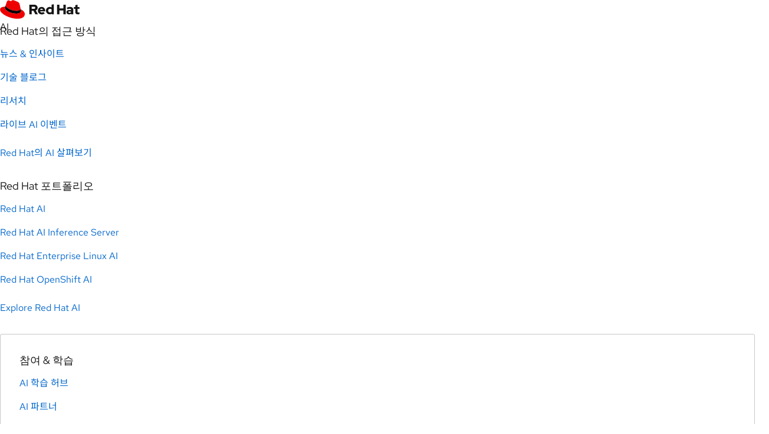

--- FILE ---
content_type: text/css
request_url: https://www.redhat.com/rhdc/system-files/css/css_6HksSVaalXXJTBCpoG_m9aw09X9Eel0ih45hQos48Nw.css?delta=3&language=ko&theme=rhdc&include=eJyNUVtOxDAMvBDd3AIJ8QcHiJzE21i4TuW4C7097tJdVeIhfqLxzMgaTxjWtlgs1HO7oK6hCebGD4olVrB4ZvygxBj5agyuNY0zMJrh3TXDiDEtxAU11DUplaHbytjvll5hg0ypB61DNvhNErjQCEZNhllpAl3_4eyeWsofXiP2vLXk8NP-K9-svYL055fHJvbFbc9wbs1QvxHDIuSVdeCDNHJLOxFBgFej3IPp0g00nzxkR7HT5NqIeoKZHt4xaQ0JpBxgHLUt85GoCN7uzowoqJRv08HrB_lf4JTwtm5CWXbop3sh8tb32Qvyqp62VDtz7zFu3gT6Cfhh008
body_size: 21869
content:
/* @license GPL-2.0-or-later https://www.drupal.org/licensing/faq */
*,*::before,*::after{box-sizing:border-box;}html:not(.drupal-admin-ui){scroll-behavior:smooth;}fieldset{border:none !important;padding:0 !important;}input{border-radius:0px;}@media print{*{color:#000000 !important;text-shadow:none !important;}}
[data-rh-layout*=stacked]{display:flex;flex-flow:column nowrap;}[data-rh-layout~=stacked] > *{margin-bottom:32px;}[data-rh-layout~=stacked] > *:last-child{margin-bottom:0;}[data-rh-only-child=header] [data-rh-layout~=stacked] .rh-band-header{margin-bottom:0;}[data-rh-layout~=tall-stacked] > *{margin-bottom:48px;}[data-rh-layout~=tall-stacked] > *:last-child{margin-bottom:0;}@media (min-width:992px){[data-rh-layout~=tall-stacked] > *[data-rh-rule-line=bottom]:last-child{margin-bottom:32px;}}@media (min-width:1200px){[data-rh-layout~=tall-stacked] > *[data-rh-rule-line=bottom]:last-child{margin-bottom:64px;}}@media (min-width:1200px){[data-rh-layout~=tall-stacked] > *{margin-bottom:64px;}}[data-rh-only-child=header] [data-rh-layout~=tall-stacked] .rh-band-header{margin-bottom:0;}[data-rh-layout~=min-stacked] > *{margin-top:0;margin-bottom:16px;}[data-rh-layout~=min-stacked] > *:last-child{margin-bottom:0;}[data-rh-only-child=header] [data-rh-layout~=min-stacked] .rh-band-header{margin-bottom:0;}[data-rh-layout~=thin-stacked] > *{margin:0 0 8px;}[data-rh-layout~=thin-stacked] > *:last-child{margin-bottom:0;}[data-rh-only-child=header] [data-rh-layout~=thin-stacked] .rh-band-header{margin-bottom:0;}
:root{--rh-band--gallery--column-gap:2.58%;--rh-band--gallery--row-items:1;--rh-band--grid--gutter-width:18px;}@media (min-width:480px){:root{--rh-band--gallery--row-items:2;--rh-band--grid--gutter-width:18px;}}@media (min-width:768px){:root{--rh-band--gallery--row-items:3;--rh-band--grid--gutter-width:18px;}}@media (min-width:992px){:root{--rh-band--gallery--row-items:4;--rh-band--grid--gutter-width:24px;}}@media (min-width:1200px){:root{--rh-band--grid--gutter-width:30px;}}[data-rh-layout~=gallery2]{display:flex;flex-wrap:wrap;justify-content:flex-start;}[data-rh-layout~=gallery2] > *{margin-bottom:32px;width:100%;}@media (min-width:768px){[data-rh-layout~=gallery2] > *{margin-right:18px;flex:0 0 calc(100% - 18px * (2 - 1) / 2);flex:0 0 calc(100% - var(--rh-band--grid--gutter-width,18px) * (2 - 1) / 2);}}[data-rh-layout~=gallery2] > *:nth-child(2n){margin-right:0;}@supports (display:grid){@media (min-width:480px){[data-rh-layout~=gallery2]{display:grid;grid-template-columns:repeat(12,1fr);grid-gap:32px 18px;grid-gap:32px var(--rh-band--grid--gutter-width,18px);}.rh-band-header[data-rh-layout~=gallery2],.rh-pull-content-container[data-rh-layout~=gallery2]{grid-row-gap:0;}}@media (min-width:480px){[data-rh-layout~=gallery2] > *{grid-column:auto/span 6;margin:0;}}@media (min-width:768px){[data-rh-layout~=gallery2] > *{grid-column-end:span 6;}}}[data-rh-layout*=center][data-rh-layout~=gallery2]{display:flex;flex-wrap:wrap;flex:1 1 auto;justify-content:center;grid-gap:0;margin:-32px calc(2.58% / -2) 30px;margin:-32px calc(var(--rh-band--gallery--column-gap) / -2) 30px;}[data-rh-layout*=center][data-rh-layout~=gallery2] > *{margin:30px calc(2.58% / 2) 0;margin:30px calc(var(--rh-band--gallery--column-gap) / 2) 0;flex-basis:calc(100 / 1 * 1% - (2.58%));flex-basis:calc(100 / var(--rh-band--gallery--row-items) * 1% - (var(--rh-band--gallery--column-gap)));}@media (min-width:768px){[data-rh-layout*=center][data-rh-layout*=gallery2][data-rh-layout~=gallery2]{--rh-band--gallery--row-items:2;}}@media (min-width:992px){[data-rh-layout*=center][data-rh-layout*=gallery2][data-rh-layout~=gallery2]{--rh-band--gallery--row-items:2;}}@media (min-width:768px){[data-rh-layout*=center][data-rh-layout*=gallery3][data-rh-layout~=gallery2]{--rh-band--gallery--row-items:3;}}@media (min-width:992px){[data-rh-layout*=center][data-rh-layout*=gallery3][data-rh-layout~=gallery2]{--rh-band--gallery--row-items:3;}}@media (min-width:1200px){[data-rh-layout*=center][data-rh-layout*=gallery4][data-rh-layout~=gallery2]{--rh-band--gallery--row-items:4;}}@media (min-width:1200px){[data-rh-layout*=center][data-rh-layout*=gallery5][data-rh-layout~=gallery2]{--rh-band--gallery--row-items:5;}}[data-rh-layout~=gallery3]{display:flex;flex-wrap:wrap;justify-content:flex-start;}[data-rh-layout~=gallery3] > *{margin-bottom:32px;width:100%;}@media (min-width:768px){[data-rh-layout~=gallery3] > *{margin-right:18px;flex:0 0 calc(100% - 18px * (3 - 1) / 3);flex:0 0 calc(100% - var(--rh-band--grid--gutter-width,18px) * (3 - 1) / 3);}}[data-rh-layout~=gallery3] > *:nth-child(3n){margin-right:0;}@supports (display:grid){@media (min-width:480px){[data-rh-layout~=gallery3]{display:grid;grid-template-columns:repeat(12,1fr);grid-gap:32px 18px;grid-gap:32px var(--rh-band--grid--gutter-width,18px);}.rh-band-header[data-rh-layout~=gallery3],.rh-pull-content-container[data-rh-layout~=gallery3]{grid-row-gap:0;}}@media (min-width:480px){[data-rh-layout~=gallery3] > *{grid-column:auto/span 6;margin:0;}}@media (min-width:768px){[data-rh-layout~=gallery3] > *{grid-column-end:span 4;}}}[data-rh-layout*=center][data-rh-layout~=gallery3]{display:flex;flex-wrap:wrap;flex:1 1 auto;justify-content:center;grid-gap:0;margin:-32px calc(2.58% / -2) 30px;margin:-32px calc(var(--rh-band--gallery--column-gap) / -2) 30px;}[data-rh-layout*=center][data-rh-layout~=gallery3] > *{margin:30px calc(2.58% / 2) 0;margin:30px calc(var(--rh-band--gallery--column-gap) / 2) 0;flex-basis:calc(100 / 1 * 1% - (2.58%));flex-basis:calc(100 / var(--rh-band--gallery--row-items) * 1% - (var(--rh-band--gallery--column-gap)));}@media (min-width:768px){[data-rh-layout*=center][data-rh-layout*=gallery2][data-rh-layout~=gallery3]{--rh-band--gallery--row-items:2;}}@media (min-width:992px){[data-rh-layout*=center][data-rh-layout*=gallery2][data-rh-layout~=gallery3]{--rh-band--gallery--row-items:2;}}@media (min-width:768px){[data-rh-layout*=center][data-rh-layout*=gallery3][data-rh-layout~=gallery3]{--rh-band--gallery--row-items:3;}}@media (min-width:992px){[data-rh-layout*=center][data-rh-layout*=gallery3][data-rh-layout~=gallery3]{--rh-band--gallery--row-items:3;}}@media (min-width:1200px){[data-rh-layout*=center][data-rh-layout*=gallery4][data-rh-layout~=gallery3]{--rh-band--gallery--row-items:4;}}@media (min-width:1200px){[data-rh-layout*=center][data-rh-layout*=gallery5][data-rh-layout~=gallery3]{--rh-band--gallery--row-items:5;}}[data-rh-layout~=gallery4]{display:flex;flex-wrap:wrap;justify-content:flex-start;}[data-rh-layout~=gallery4] > *{margin-bottom:32px;width:100%;}@media (min-width:768px){[data-rh-layout~=gallery4] > *{margin-right:18px;flex:0 0 calc(100% - 18px * (4 - 1) / 4);flex:0 0 calc(100% - var(--rh-band--grid--gutter-width,18px) * (4 - 1) / 4);}}[data-rh-layout~=gallery4] > *:nth-child(4n){margin-right:0;}@supports (display:grid){@media (min-width:480px){[data-rh-layout~=gallery4]{display:grid;grid-template-columns:repeat(12,1fr);grid-gap:32px 18px;grid-gap:32px var(--rh-band--grid--gutter-width,18px);}.rh-band-header[data-rh-layout~=gallery4],.rh-pull-content-container[data-rh-layout~=gallery4]{grid-row-gap:0;}}@media (min-width:480px){[data-rh-layout~=gallery4] > *{grid-column:auto/span 6;margin:0;}}@media (min-width:768px){[data-rh-layout~=gallery4] > *{grid-column-end:span 3;}}}[data-rh-layout*=center][data-rh-layout~=gallery4]{display:flex;flex-wrap:wrap;flex:1 1 auto;justify-content:center;grid-gap:0;margin:-32px calc(2.58% / -2) 30px;margin:-32px calc(var(--rh-band--gallery--column-gap) / -2) 30px;}[data-rh-layout*=center][data-rh-layout~=gallery4] > *{margin:30px calc(2.58% / 2) 0;margin:30px calc(var(--rh-band--gallery--column-gap) / 2) 0;flex-basis:calc(100 / 1 * 1% - (2.58%));flex-basis:calc(100 / var(--rh-band--gallery--row-items) * 1% - (var(--rh-band--gallery--column-gap)));}@media (min-width:768px){[data-rh-layout*=center][data-rh-layout*=gallery2][data-rh-layout~=gallery4]{--rh-band--gallery--row-items:2;}}@media (min-width:992px){[data-rh-layout*=center][data-rh-layout*=gallery2][data-rh-layout~=gallery4]{--rh-band--gallery--row-items:2;}}@media (min-width:768px){[data-rh-layout*=center][data-rh-layout*=gallery3][data-rh-layout~=gallery4]{--rh-band--gallery--row-items:3;}}@media (min-width:992px){[data-rh-layout*=center][data-rh-layout*=gallery3][data-rh-layout~=gallery4]{--rh-band--gallery--row-items:3;}}@media (min-width:1200px){[data-rh-layout*=center][data-rh-layout*=gallery4][data-rh-layout~=gallery4]{--rh-band--gallery--row-items:4;}}@media (min-width:1200px){[data-rh-layout*=center][data-rh-layout*=gallery5][data-rh-layout~=gallery4]{--rh-band--gallery--row-items:5;}}[data-rh-layout~=gallery5]{display:flex;flex-wrap:wrap;justify-content:flex-start;}[data-rh-layout~=gallery5] > *{margin-bottom:32px;width:100%;}@media (min-width:768px){[data-rh-layout~=gallery5] > *{margin-right:18px;flex:0 0 calc(100% - 18px * (5 - 1) / 5);flex:0 0 calc(100% - var(--rh-band--grid--gutter-width,18px) * (5 - 1) / 5);}}[data-rh-layout~=gallery5] > *:nth-child(5n){margin-right:0;}@media (min-width:480px){[data-rh-layout~=gallery5]{display:grid;grid-template-columns:repeat(12,1fr);grid-gap:32px 18px;grid-gap:32px var(--rh-band--grid--gutter-width,18px);}.rh-band-header[data-rh-layout~=gallery5],.rh-pull-content-container[data-rh-layout~=gallery5]{grid-row-gap:0;}[data-rh-layout~=gallery5] > *{grid-column:auto/span 6;margin-bottom:0;}}@media (min-width:768px){[data-rh-layout~=gallery5]{display:grid;grid-template-columns:repeat(12,1fr);grid-gap:32px 18px;grid-gap:32px var(--rh-band--grid--gutter-width,18px);}.rh-band-header[data-rh-layout~=gallery5],.rh-pull-content-container[data-rh-layout~=gallery5]{grid-row-gap:0;}[data-rh-layout~=gallery5] > *{grid-column-end:span 4;}}@media (min-width:992px){[data-rh-layout~=gallery5]{display:grid;grid-template-columns:repeat(12,1fr);grid-gap:32px 18px;grid-gap:32px var(--rh-band--grid--gutter-width,18px);}.rh-band-header[data-rh-layout~=gallery5],.rh-pull-content-container[data-rh-layout~=gallery5]{grid-row-gap:0;}[data-rh-layout~=gallery5] > *{grid-column-end:span 4;}}@media (min-width:1200px){[data-rh-layout~=gallery5]{display:grid;grid-template-columns:repeat(10,1fr);grid-gap:32px 18px;grid-gap:32px var(--rh-band--grid--gutter-width,18px);}.rh-band-header[data-rh-layout~=gallery5],.rh-pull-content-container[data-rh-layout~=gallery5]{grid-row-gap:0;}[data-rh-layout~=gallery5] > *{grid-column-end:span 2;}}[data-rh-layout*=center][data-rh-layout~=gallery5]{display:flex;flex-wrap:wrap;flex:1 1 auto;justify-content:center;grid-gap:0;margin:-32px calc(2.58% / -2) 30px;margin:-32px calc(var(--rh-band--gallery--column-gap) / -2) 30px;}[data-rh-layout*=center][data-rh-layout~=gallery5] > *{margin:30px calc(2.58% / 2) 0;margin:30px calc(var(--rh-band--gallery--column-gap) / 2) 0;flex-basis:calc(100 / 1 * 1% - (2.58%));flex-basis:calc(100 / var(--rh-band--gallery--row-items) * 1% - (var(--rh-band--gallery--column-gap)));}@media (min-width:768px){[data-rh-layout*=center][data-rh-layout*=gallery2][data-rh-layout~=gallery5]{--rh-band--gallery--row-items:2;}}@media (min-width:992px){[data-rh-layout*=center][data-rh-layout*=gallery2][data-rh-layout~=gallery5]{--rh-band--gallery--row-items:2;}}@media (min-width:768px){[data-rh-layout*=center][data-rh-layout*=gallery3][data-rh-layout~=gallery5]{--rh-band--gallery--row-items:3;}}@media (min-width:992px){[data-rh-layout*=center][data-rh-layout*=gallery3][data-rh-layout~=gallery5]{--rh-band--gallery--row-items:3;}}@media (min-width:1200px){[data-rh-layout*=center][data-rh-layout*=gallery4][data-rh-layout~=gallery5]{--rh-band--gallery--row-items:4;}}@media (min-width:1200px){[data-rh-layout*=center][data-rh-layout*=gallery5][data-rh-layout~=gallery5]{--rh-band--gallery--row-items:5;}}[data-rh-layout~=gallery6]{display:flex;flex-wrap:wrap;justify-content:flex-start;}[data-rh-layout~=gallery6] > *{margin-bottom:32px;width:100%;}@media (min-width:768px){[data-rh-layout~=gallery6] > *{margin-right:18px;flex:0 0 calc(100% - 18px * (6 - 1) / 6);flex:0 0 calc(100% - var(--rh-band--grid--gutter-width,18px) * (6 - 1) / 6);}}[data-rh-layout~=gallery6] > *:nth-child(6n){margin-right:0;}@supports (display:grid){@media (min-width:480px){[data-rh-layout~=gallery6]{display:grid;grid-template-columns:repeat(12,1fr);grid-gap:32px 18px;grid-gap:32px var(--rh-band--grid--gutter-width,18px);}.rh-band-header[data-rh-layout~=gallery6],.rh-pull-content-container[data-rh-layout~=gallery6]{grid-row-gap:0;}}@media (min-width:480px){[data-rh-layout~=gallery6] > *{grid-column:auto/span 6;margin:0;}}@media (min-width:768px){[data-rh-layout~=gallery6] > *{grid-column-end:span 4;}}@media (min-width:992px){[data-rh-layout~=gallery6] > *{grid-column-end:span 2;}}}[data-rh-layout*=center][data-rh-layout~=gallery6]{display:flex;flex-wrap:wrap;flex:1 1 auto;justify-content:center;grid-gap:0;margin:-32px calc(2.58% / -2) 30px;margin:-32px calc(var(--rh-band--gallery--column-gap) / -2) 30px;}[data-rh-layout*=center][data-rh-layout~=gallery6] > *{margin:30px calc(2.58% / 2) 0;margin:30px calc(var(--rh-band--gallery--column-gap) / 2) 0;flex-basis:calc(100 / 1 * 1% - (2.58%));flex-basis:calc(100 / var(--rh-band--gallery--row-items) * 1% - (var(--rh-band--gallery--column-gap)));}@media (min-width:768px){[data-rh-layout*=center][data-rh-layout*=gallery2][data-rh-layout~=gallery6]{--rh-band--gallery--row-items:2;}}@media (min-width:992px){[data-rh-layout*=center][data-rh-layout*=gallery2][data-rh-layout~=gallery6]{--rh-band--gallery--row-items:2;}}@media (min-width:768px){[data-rh-layout*=center][data-rh-layout*=gallery3][data-rh-layout~=gallery6]{--rh-band--gallery--row-items:3;}}@media (min-width:992px){[data-rh-layout*=center][data-rh-layout*=gallery3][data-rh-layout~=gallery6]{--rh-band--gallery--row-items:3;}}@media (min-width:1200px){[data-rh-layout*=center][data-rh-layout*=gallery4][data-rh-layout~=gallery6]{--rh-band--gallery--row-items:4;}}@media (min-width:1200px){[data-rh-layout*=center][data-rh-layout*=gallery5][data-rh-layout~=gallery6]{--rh-band--gallery--row-items:5;}}[data-rh-layout~=spacious-gallery2]{margin-top:-32px;justify-content:space-between;}[data-rh-layout~=center][data-rh-layout~=spacious-gallery2]{justify-content:center;}@media (min-width:480px){[data-rh-layout~=spacious-gallery2]{display:flex;flex-wrap:wrap;}}[data-rh-layout~=spacious-gallery2] > *{flex:0 0 100%;margin-top:32px;}@media (min-width:480px) and (max-width:767px){[data-rh-layout~=spacious-gallery2] > *{flex:0 0 calc((100% - 5.88%) / 2);margin-right:5.88%;}[data-rh-layout~=spacious-gallery2] > *:nth-child(2n),[data-rh-layout~=spacious-gallery2] > *:last-child{margin-right:0;}[data-rh-layout~=spacious-gallery2] > *:nth-child(2n+3){clear:left;}}@media (min-width:768px){[data-rh-layout~=spacious-gallery2] > *{flex:0 0 calc((100% - 5.88% * (2 - 1)) / 2);margin-right:5.88%;}[data-rh-layout~=spacious-gallery2] > *:nth-child(2n),[data-rh-layout~=spacious-gallery2] > *:last-child{margin-right:0;}[data-rh-layout~=spacious-gallery2] > *:nth-child(2n+3){clear:left;}}[data-rh-layout~=spacious-gallery3]{margin-top:-32px;justify-content:space-between;}[data-rh-layout~=center][data-rh-layout~=spacious-gallery3]{justify-content:center;}@media (min-width:480px){[data-rh-layout~=spacious-gallery3]{display:flex;flex-wrap:wrap;}}[data-rh-layout~=spacious-gallery3] > *{flex:0 0 100%;margin-top:32px;}@media (min-width:480px) and (max-width:767px){[data-rh-layout~=spacious-gallery3] > *{flex:0 0 calc((100% - 5.88%) / 2);margin-right:5.88%;}[data-rh-layout~=spacious-gallery3] > *:nth-child(2n),[data-rh-layout~=spacious-gallery3] > *:last-child{margin-right:0;}[data-rh-layout~=spacious-gallery3] > *:nth-child(2n+3){clear:left;}}@media (min-width:768px){[data-rh-layout~=spacious-gallery3] > *{flex:0 0 calc((100% - 5.88% * (3 - 1)) / 3);margin-right:5.88%;}[data-rh-layout~=spacious-gallery3] > *:nth-child(3n),[data-rh-layout~=spacious-gallery3] > *:last-child{margin-right:0;}[data-rh-layout~=spacious-gallery3] > *:nth-child(3n+4){clear:left;}}[data-rh-layout~=spacious-gallery4]{margin-top:-32px;justify-content:space-between;}[data-rh-layout~=center][data-rh-layout~=spacious-gallery4]{justify-content:center;}@media (min-width:480px){[data-rh-layout~=spacious-gallery4]{display:flex;flex-wrap:wrap;}}[data-rh-layout~=spacious-gallery4] > *{flex:0 0 100%;margin-top:32px;}@media (min-width:480px) and (max-width:767px){[data-rh-layout~=spacious-gallery4] > *{flex:0 0 calc((100% - 5.88%) / 2);margin-right:5.88%;}[data-rh-layout~=spacious-gallery4] > *:nth-child(2n),[data-rh-layout~=spacious-gallery4] > *:last-child{margin-right:0;}[data-rh-layout~=spacious-gallery4] > *:nth-child(2n+3){clear:left;}}@media (min-width:768px){[data-rh-layout~=spacious-gallery4] > *{flex:0 0 calc((100% - 5.88% * (4 - 1)) / 4);margin-right:5.88%;}[data-rh-layout~=spacious-gallery4] > *:nth-child(4n),[data-rh-layout~=spacious-gallery4] > *:last-child{margin-right:0;}[data-rh-layout~=spacious-gallery4] > *:nth-child(4n+5){clear:left;}}[data-rh-layout~=spacious-gallery5]{margin-top:-32px;justify-content:space-between;}[data-rh-layout~=center][data-rh-layout~=spacious-gallery5]{justify-content:center;}@media (min-width:480px){[data-rh-layout~=spacious-gallery5]{display:flex;flex-wrap:wrap;}}[data-rh-layout~=spacious-gallery5] > *{flex:0 0 100%;margin-top:32px;}@media (min-width:0) and (max-width:767px){[data-rh-layout~=spacious-gallery5] > *{flex:0 0 calc((100% - 5.88%) / 2);margin-right:5.88%;}[data-rh-layout~=spacious-gallery5] > *:nth-child(2n),[data-rh-layout~=spacious-gallery5] > *:last-child{margin-right:0;}[data-rh-layout~=spacious-gallery5] > *:nth-child(2n+3){clear:left;}}@media (min-width:768px){[data-rh-layout~=spacious-gallery5] > *{flex:0 0 calc((100% - 5.88% * (5 - 1)) / 5);margin-right:5.88%;}[data-rh-layout~=spacious-gallery5] > *:nth-child(5n),[data-rh-layout~=spacious-gallery5] > *:last-child{margin-right:0;}[data-rh-layout~=spacious-gallery5] > *:nth-child(5n+6){clear:left;}}[data-rh-layout~=more-spacious-gallery2]{margin-top:-35px;}[data-rh-layout~=more-spacious-gallery2]::after{clear:both;content:"";display:table;}@media (min-width:480px){[data-rh-layout~=more-spacious-gallery2]{display:flex;flex-wrap:wrap;}}[data-rh-layout~=more-spacious-gallery2] > *{flex:0 0 100%;margin:35px 0 0;}@media (min-width:480px) and (max-width:767px){[data-rh-layout~=more-spacious-gallery2] > *{flex:0 0 calc((100% - 17.65%) / 2);margin-right:17.65%;}[data-rh-layout~=more-spacious-gallery2] > *:nth-child(2n),[data-rh-layout~=more-spacious-gallery2] > *:last-child{margin-right:0;}[data-rh-layout~=more-spacious-gallery2] > *:nth-child(2n+3){clear:left;}}@media (min-width:768px){[data-rh-layout~=more-spacious-gallery2] > *{flex:0 0 calc((100% - 17.65% * (2 - 1)) / 2);margin-right:17.65%;}[data-rh-layout~=more-spacious-gallery2] > *:nth-child(2n),[data-rh-layout~=more-spacious-gallery2] > *:last-child{margin-right:0;}[data-rh-layout~=more-spacious-gallery2] > *:nth-child(2n+3){clear:left;}}[data-rh-layout~=more-spacious-gallery3]{margin-top:-35px;}[data-rh-layout~=more-spacious-gallery3]::after{clear:both;content:"";display:table;}@media (min-width:480px){[data-rh-layout~=more-spacious-gallery3]{display:flex;flex-wrap:wrap;}}[data-rh-layout~=more-spacious-gallery3] > *{flex:0 0 100%;margin:35px 0 0;}@media (min-width:480px) and (max-width:767px){[data-rh-layout~=more-spacious-gallery3] > *{flex:0 0 calc((100% - 17.65%) / 2);margin-right:17.65%;}[data-rh-layout~=more-spacious-gallery3] > *:nth-child(2n),[data-rh-layout~=more-spacious-gallery3] > *:last-child{margin-right:0;}[data-rh-layout~=more-spacious-gallery3] > *:nth-child(2n+3){clear:left;}}@media (min-width:768px){[data-rh-layout~=more-spacious-gallery3] > *{flex:0 0 calc((100% - 17.65% * (3 - 1)) / 3);margin-right:17.65%;}[data-rh-layout~=more-spacious-gallery3] > *:nth-child(3n),[data-rh-layout~=more-spacious-gallery3] > *:last-child{margin-right:0;}[data-rh-layout~=more-spacious-gallery3] > *:nth-child(3n+4){clear:left;}}[data-rh-layout*=only6]{display:flex;flex-wrap:wrap;}[data-rh-layout*=only6] > *{flex:0 0 50%;max-width:100%;}@supports (display:grid){[data-rh-layout*=only6]{display:grid;grid-template-columns:repeat(12,1fr);grid-gap:32px 18px;grid-gap:32px var(--rh-band--grid--gutter-width,18px);}.rh-band-header[data-rh-layout*=only6],.rh-pull-content-container[data-rh-layout*=only6]{grid-row-gap:0;}[data-rh-layout*=only6] > *{grid-column-end:span 12;}@media (min-width:768px){[data-rh-layout*=only6] > *{grid-column-end:span 6;}[data-rh-layout*=center][data-rh-layout*=only6] > *{grid-column-start:4;}[data-rh-layout*=right][data-rh-layout*=only6] > *{grid-column-start:7;}[data-rh-layout*=left][data-rh-layout*=only6] > *{grid-column-start:1;}}}[data-rh-layout*=only8]{display:flex;flex-wrap:wrap;}[data-rh-layout*=only8] > *{flex:0 0 66.6666666667%;max-width:100%;}@supports (display:grid){[data-rh-layout*=only8]{display:grid;grid-template-columns:repeat(12,1fr);grid-gap:32px 18px;grid-gap:32px var(--rh-band--grid--gutter-width,18px);}.rh-band-header[data-rh-layout*=only8],.rh-pull-content-container[data-rh-layout*=only8]{grid-row-gap:0;}[data-rh-layout*=only8] > *{grid-column-end:span 12;}@media (min-width:768px){[data-rh-layout*=only8] > *{grid-column-end:span 8;}[data-rh-layout*=center][data-rh-layout*=only8] > *{grid-column-start:3;}[data-rh-layout*=right][data-rh-layout*=only8] > *{grid-column-start:5;}[data-rh-layout*=left][data-rh-layout*=only8] > *{grid-column-start:1;}}}[data-rh-layout*=only7]{display:flex;flex-wrap:wrap;}[data-rh-layout*=only7] > *{flex:0 0 58.3333333333%;max-width:100%;}@supports (display:grid){[data-rh-layout*=only7]{display:grid;grid-template-columns:repeat(12,1fr);grid-gap:32px 18px;grid-gap:32px var(--rh-band--grid--gutter-width,18px);}.rh-band-header[data-rh-layout*=only7],.rh-pull-content-container[data-rh-layout*=only7]{grid-row-gap:0;}[data-rh-layout*=only7] > *{grid-column-end:span 12;}@media (min-width:768px){[data-rh-layout*=only7] > *{grid-column-end:span 7;}[data-rh-layout*=center][data-rh-layout*=only7] > *{grid-column-start:3.5;}[data-rh-layout*=right][data-rh-layout*=only7] > *{grid-column-start:6;}[data-rh-layout*=left][data-rh-layout*=only7] > *{grid-column-start:1;}}}[data-rh-layout*="9 3"]{display:flex;flex-wrap:wrap;justify-content:space-between;}[data-rh-layout*="9 3"] > *:nth-child(1){flex:0 1 calc(100% * 9 / 12 - 18px / 2);flex:0 1 calc(100% * 9 / 12 - var(--rh-band--grid--gutter-width,18px) / 2);}[data-rh-layout*="9 3"] > *:nth-child(2){flex:0 1 calc(100% * 3 / 12 - 18px / 2);flex:0 1 calc(100% * 3 / 12 - var(--rh-band--grid--gutter-width,18px) / 2);}@supports (display:grid){[data-rh-layout*="9 3"]{display:grid;grid-template-columns:repeat(12,1fr);grid-gap:32px 18px;grid-gap:32px var(--rh-band--grid--gutter-width,18px);}.rh-band-header[data-rh-layout*="9 3"],.rh-pull-content-container[data-rh-layout*="9 3"]{grid-row-gap:0;}[data-rh-layout*="9 3"] > *{grid-column:auto/span 12;}[data-rh-layout*="9 3"] > *:nth-child(1),[data-rh-layout*="9 3"] > *:nth-child(2):not(:last-child){margin-right:0;}@media (min-width:768px){[data-rh-layout*="9 3"] > *:nth-child(n){grid-column-end:span 9;}[data-rh-layout*="9 3"] > *:nth-child(2n){grid-column-end:span 3;}}}[data-rh-layout*="3 9"]{display:flex;flex-wrap:wrap;justify-content:space-between;}[data-rh-layout*="3 9"] > *:nth-child(1){flex:0 1 calc(100% * 3 / 12 - 18px / 2);flex:0 1 calc(100% * 3 / 12 - var(--rh-band--grid--gutter-width,18px) / 2);}[data-rh-layout*="3 9"] > *:nth-child(2){flex:0 1 calc(100% * 9 / 12 - 18px / 2);flex:0 1 calc(100% * 9 / 12 - var(--rh-band--grid--gutter-width,18px) / 2);}@supports (display:grid){[data-rh-layout*="3 9"]{display:grid;grid-template-columns:repeat(12,1fr);grid-gap:32px 18px;grid-gap:32px var(--rh-band--grid--gutter-width,18px);}.rh-band-header[data-rh-layout*="3 9"],.rh-pull-content-container[data-rh-layout*="3 9"]{grid-row-gap:0;}[data-rh-layout*="3 9"] > *{grid-column:auto/span 12;}[data-rh-layout*="3 9"] > *:nth-child(1),[data-rh-layout*="3 9"] > *:nth-child(2):not(:last-child){margin-right:0;}@media (min-width:768px){[data-rh-layout*="3 9"] > *:nth-child(n){grid-column-end:span 3;}[data-rh-layout*="3 9"] > *:nth-child(2n){grid-column-end:span 9;}}}[data-rh-layout*="8 4"]{display:flex;flex-wrap:wrap;justify-content:space-between;}[data-rh-layout*="8 4"] > *:nth-child(1){flex:0 1 calc(100% * 8 / 12 - 18px / 2);flex:0 1 calc(100% * 8 / 12 - var(--rh-band--grid--gutter-width,18px) / 2);}[data-rh-layout*="8 4"] > *:nth-child(2){flex:0 1 calc(100% * 4 / 12 - 18px / 2);flex:0 1 calc(100% * 4 / 12 - var(--rh-band--grid--gutter-width,18px) / 2);}@supports (display:grid){[data-rh-layout*="8 4"]{display:grid;grid-template-columns:repeat(12,1fr);grid-gap:32px 18px;grid-gap:32px var(--rh-band--grid--gutter-width,18px);}.rh-band-header[data-rh-layout*="8 4"],.rh-pull-content-container[data-rh-layout*="8 4"]{grid-row-gap:0;}[data-rh-layout*="8 4"] > *{grid-column:auto/span 12;}[data-rh-layout*="8 4"] > *:nth-child(1),[data-rh-layout*="8 4"] > *:nth-child(2):not(:last-child){margin-right:0;}@media (min-width:768px){[data-rh-layout*="8 4"] > *:nth-child(n){grid-column-end:span 8;}[data-rh-layout*="8 4"] > *:nth-child(2n){grid-column-end:span 4;}}}[data-rh-layout*="4 8"]{display:flex;flex-wrap:wrap;justify-content:space-between;}[data-rh-layout*="4 8"] > *:nth-child(1){flex:0 1 calc(100% * 4 / 12 - 18px / 2);flex:0 1 calc(100% * 4 / 12 - var(--rh-band--grid--gutter-width,18px) / 2);}[data-rh-layout*="4 8"] > *:nth-child(2){flex:0 1 calc(100% * 8 / 12 - 18px / 2);flex:0 1 calc(100% * 8 / 12 - var(--rh-band--grid--gutter-width,18px) / 2);}@supports (display:grid){[data-rh-layout*="4 8"]{display:grid;grid-template-columns:repeat(12,1fr);grid-gap:32px 18px;grid-gap:32px var(--rh-band--grid--gutter-width,18px);}.rh-band-header[data-rh-layout*="4 8"],.rh-pull-content-container[data-rh-layout*="4 8"]{grid-row-gap:0;}[data-rh-layout*="4 8"] > *{grid-column:auto/span 12;}[data-rh-layout*="4 8"] > *:nth-child(1),[data-rh-layout*="4 8"] > *:nth-child(2):not(:last-child){margin-right:0;}@media (min-width:768px){[data-rh-layout*="4 8"] > *:nth-child(n){grid-column-end:span 4;}[data-rh-layout*="4 8"] > *:nth-child(2n){grid-column-end:span 8;}}}[data-rh-layout*="6 5"]{display:flex;flex-wrap:wrap;justify-content:space-between;}[data-rh-layout*="6 5"] > *:nth-child(1){flex:0 1 calc(100% * 6 / 12 - 18px / 2);flex:0 1 calc(100% * 6 / 12 - var(--rh-band--grid--gutter-width,18px) / 2);}[data-rh-layout*="6 5"] > *:nth-child(2){flex:0 1 calc(100% * 5 / 12 - 18px / 2);flex:0 1 calc(100% * 5 / 12 - var(--rh-band--grid--gutter-width,18px) / 2);}@supports (display:grid){[data-rh-layout*="6 5"]{display:grid;grid-template-columns:repeat(12,1fr);grid-gap:32px 18px;grid-gap:32px var(--rh-band--grid--gutter-width,18px);}.rh-band-header[data-rh-layout*="6 5"],.rh-pull-content-container[data-rh-layout*="6 5"]{grid-row-gap:0;}[data-rh-layout*="6 5"] > *{grid-column:auto/span 12;}[data-rh-layout*="6 5"] > *:nth-child(1),[data-rh-layout*="6 5"] > *:nth-child(2):not(:last-child){margin-right:0;}@media (min-width:768px){[data-rh-layout*="6 5"] > *:nth-child(n){grid-column-end:span 6;}[data-rh-layout*="6 5"] > *:nth-child(2n){grid-column-end:span 5;}}@media (min-width:768px){[data-rh-layout*="6 5"] > *:nth-child(2n){grid-column-start:8;}}}[data-rh-layout*="5 6"]{display:flex;flex-wrap:wrap;justify-content:space-between;}[data-rh-layout*="5 6"] > *:nth-child(1){flex:0 1 calc(100% * 5 / 12 - 18px / 2);flex:0 1 calc(100% * 5 / 12 - var(--rh-band--grid--gutter-width,18px) / 2);}[data-rh-layout*="5 6"] > *:nth-child(2){flex:0 1 calc(100% * 6 / 12 - 18px / 2);flex:0 1 calc(100% * 6 / 12 - var(--rh-band--grid--gutter-width,18px) / 2);}@supports (display:grid){[data-rh-layout*="5 6"]{display:grid;grid-template-columns:repeat(12,1fr);grid-gap:32px 18px;grid-gap:32px var(--rh-band--grid--gutter-width,18px);}.rh-band-header[data-rh-layout*="5 6"],.rh-pull-content-container[data-rh-layout*="5 6"]{grid-row-gap:0;}[data-rh-layout*="5 6"] > *{grid-column:auto/span 12;}[data-rh-layout*="5 6"] > *:nth-child(1),[data-rh-layout*="5 6"] > *:nth-child(2):not(:last-child){margin-right:0;}@media (min-width:768px){[data-rh-layout*="5 6"] > *:nth-child(n){grid-column-end:span 5;}[data-rh-layout*="5 6"] > *:nth-child(2n){grid-column-end:span 6;}}@media (min-width:768px){[data-rh-layout*="5 6"] > *:nth-child(2n){grid-column-start:7;}}}[data-rh-layout*="4 7"]{display:flex;flex-wrap:wrap;justify-content:space-between;}[data-rh-layout*="4 7"] > *:nth-child(1){flex:0 1 calc(100% * 4 / 12 - 18px / 2);flex:0 1 calc(100% * 4 / 12 - var(--rh-band--grid--gutter-width,18px) / 2);}[data-rh-layout*="4 7"] > *:nth-child(2){flex:0 1 calc(100% * 7 / 12 - 18px / 2);flex:0 1 calc(100% * 7 / 12 - var(--rh-band--grid--gutter-width,18px) / 2);}@supports (display:grid){[data-rh-layout*="4 7"]{display:grid;grid-template-columns:repeat(12,1fr);grid-gap:32px 18px;grid-gap:32px var(--rh-band--grid--gutter-width,18px);}.rh-band-header[data-rh-layout*="4 7"],.rh-pull-content-container[data-rh-layout*="4 7"]{grid-row-gap:0;}[data-rh-layout*="4 7"] > *{grid-column:auto/span 12;}[data-rh-layout*="4 7"] > *:nth-child(1),[data-rh-layout*="4 7"] > *:nth-child(2):not(:last-child){margin-right:0;}@media (min-width:768px){[data-rh-layout*="4 7"] > *:nth-child(n){grid-column-end:span 4;}[data-rh-layout*="4 7"] > *:nth-child(2n){grid-column-end:span 7;}}@media (min-width:768px){[data-rh-layout*="4 7"] > *:nth-child(2n){grid-column-start:6;}}}[data-rh-layout*="7 4"]{display:flex;flex-wrap:wrap;justify-content:space-between;}[data-rh-layout*="7 4"] > *:nth-child(1){flex:0 1 calc(100% * 7 / 12 - 18px / 2);flex:0 1 calc(100% * 7 / 12 - var(--rh-band--grid--gutter-width,18px) / 2);}[data-rh-layout*="7 4"] > *:nth-child(2){flex:0 1 calc(100% * 4 / 12 - 18px / 2);flex:0 1 calc(100% * 4 / 12 - var(--rh-band--grid--gutter-width,18px) / 2);}@supports (display:grid){[data-rh-layout*="7 4"]{display:grid;grid-template-columns:repeat(12,1fr);grid-gap:32px 18px;grid-gap:32px var(--rh-band--grid--gutter-width,18px);}.rh-band-header[data-rh-layout*="7 4"],.rh-pull-content-container[data-rh-layout*="7 4"]{grid-row-gap:0;}[data-rh-layout*="7 4"] > *{grid-column:auto/span 12;}[data-rh-layout*="7 4"] > *:nth-child(1),[data-rh-layout*="7 4"] > *:nth-child(2):not(:last-child){margin-right:0;}@media (min-width:768px){[data-rh-layout*="7 4"] > *:nth-child(n){grid-column-end:span 7;}[data-rh-layout*="7 4"] > *:nth-child(2n){grid-column-end:span 4;}}@media (min-width:768px){[data-rh-layout*="7 4"] > *:nth-child(2n){grid-column-start:9;}}}[data-rh-layout*="7 5"]{display:flex;flex-wrap:wrap;justify-content:space-between;}[data-rh-layout*="7 5"] > *:nth-child(1){flex:0 1 calc(100% * 7 / 12 - 18px / 2);flex:0 1 calc(100% * 7 / 12 - var(--rh-band--grid--gutter-width,18px) / 2);}[data-rh-layout*="7 5"] > *:nth-child(2){flex:0 1 calc(100% * 5 / 12 - 18px / 2);flex:0 1 calc(100% * 5 / 12 - var(--rh-band--grid--gutter-width,18px) / 2);}@supports (display:grid){[data-rh-layout*="7 5"]{display:grid;grid-template-columns:repeat(12,1fr);grid-gap:32px 18px;grid-gap:32px var(--rh-band--grid--gutter-width,18px);}.rh-band-header[data-rh-layout*="7 5"],.rh-pull-content-container[data-rh-layout*="7 5"]{grid-row-gap:0;}[data-rh-layout*="7 5"] > *{grid-column:auto/span 12;}[data-rh-layout*="7 5"] > *:nth-child(1),[data-rh-layout*="7 5"] > *:nth-child(2):not(:last-child){margin-right:0;}@media (min-width:768px){[data-rh-layout*="7 5"] > *:nth-child(n){grid-column-end:span 7;}[data-rh-layout*="7 5"] > *:nth-child(2n){grid-column-end:span 5;}}}[data-rh-layout*="2 8 2"]{display:flex;flex-wrap:wrap;justify-content:space-between;}[data-rh-layout*="2 8 2"] > *:nth-child(1){flex:0 1 calc(100% * 2 / 12 - 18px / 2);flex:0 1 calc(100% * 2 / 12 - var(--rh-band--grid--gutter-width,18px) / 2);}[data-rh-layout*="2 8 2"] > *:nth-child(2){flex:0 1 calc(100% * 8 / 12 - 18px / 2);flex:0 1 calc(100% * 8 / 12 - var(--rh-band--grid--gutter-width,18px) / 2);}@supports (display:grid){[data-rh-layout*="2 8 2"]{display:grid;grid-template-columns:repeat(12,1fr);grid-gap:32px 18px;grid-gap:32px var(--rh-band--grid--gutter-width,18px);}.rh-band-header[data-rh-layout*="2 8 2"],.rh-pull-content-container[data-rh-layout*="2 8 2"]{grid-row-gap:0;}[data-rh-layout*="2 8 2"] > *{grid-column:auto/span 12;}[data-rh-layout*="2 8 2"] > *:nth-child(1),[data-rh-layout*="2 8 2"] > *:nth-child(2):not(:last-child){margin-right:0;}@media (min-width:768px){[data-rh-layout*="2 8 2"] > *:nth-child(n){grid-column-end:span 2;}[data-rh-layout*="2 8 2"] > *:nth-child(2n){grid-column-end:span 8;}}}@supports (display:grid){@media (min-width:768px){[data-rh-layout*="9 3 flex center"],[data-rh-layout*="8 4 flex center"],[data-rh-layout*="7 5 flex center"]{display:grid;grid-template-columns:repeat(12,1fr);grid-gap:32px 18px;grid-gap:32px var(--rh-band--grid--gutter-width,18px);}.rh-band-header[data-rh-layout*="9 3 flex center"],.rh-band-header[data-rh-layout*="8 4 flex center"],.rh-band-header[data-rh-layout*="7 5 flex center"],.rh-pull-content-container[data-rh-layout*="9 3 flex center"],.rh-pull-content-container[data-rh-layout*="8 4 flex center"],.rh-pull-content-container[data-rh-layout*="7 5 flex center"]{grid-row-gap:0;}[data-rh-layout*="9 3 flex center"] > *:only-child,[data-rh-layout*="8 4 flex center"] > *:only-child,[data-rh-layout*="7 5 flex center"] > *:only-child{grid-column:3/11;}}}@supports (display:grid){@media (min-width:768px){[data-rh-layout*="7 5 flex right"]{display:grid;grid-template-columns:repeat(12,1fr);grid-gap:32px 18px;grid-gap:32px var(--rh-band--grid--gutter-width,18px);}.rh-band-header[data-rh-layout*="7 5 flex right"],.rh-pull-content-container[data-rh-layout*="7 5 flex right"]{grid-row-gap:0;}[data-rh-layout*="7 5 flex right"] > *:only-child{grid-column-start:6;}}}@supports (display:grid){@media (min-width:768px){[data-rh-layout*="8 4 flex right"]{display:grid;grid-template-columns:repeat(12,1fr);grid-gap:32px 18px;grid-gap:32px var(--rh-band--grid--gutter-width,18px);}.rh-band-header[data-rh-layout*="8 4 flex right"],.rh-pull-content-container[data-rh-layout*="8 4 flex right"]{grid-row-gap:0;}[data-rh-layout*="8 4 flex right"] > *:only-child{grid-column-start:5;}}}@supports (display:grid){@media (min-width:768px){[data-rh-layout*="9 3 flex right"]{display:grid;grid-template-columns:repeat(12,1fr);grid-gap:32px 18px;grid-gap:32px var(--rh-band--grid--gutter-width,18px);}.rh-band-header[data-rh-layout*="9 3 flex right"],.rh-pull-content-container[data-rh-layout*="9 3 flex right"]{grid-row-gap:0;}[data-rh-layout*="9 3 flex right"] > *:only-child{grid-column-start:4;}}}[data-rh-layout*=masonry]{-moz-columns:250px 2;columns:250px 2;-moz-column-gap:32px;column-gap:32px;}[data-rh-layout*=masonry] > *{width:100%;-moz-column-break-inside:avoid;break-inside:avoid;overflow:initial;}@media (min-resolution:0){[data-rh-layout*=masonry] > *{page-break-inside:avoid;display:block !important;}}[data-rh-layout*=masonry] > *:not(:last-child){margin-bottom:32px;}[data-rh-layout*="6 6"]{display:flex;flex-wrap:wrap;justify-content:flex-start;margin-top:-32px;}[data-rh-layout*="6 6"] > *{flex:0 0 100%;margin-top:32px;}@media (min-width:768px){[data-rh-layout*="6 6"] > *:last-child{margin-right:0;}[data-rh-layout*="6 6"] > *{flex:0 1 calc(50% - 18px / 2);flex:0 1 calc(50% - var(--rh-band--grid--gutter-width,18px) / 2);margin-right:18px;margin-right:var(--rh-band--grid--gutter-width,18px);}[data-rh-layout*="6 6"] > *:nth-child(2n){margin-right:0;}}[data-rh-layout*="4 4 4"]{display:flex;flex-wrap:wrap;justify-content:flex-start;margin-top:-32px;}[data-rh-layout*="4 4 4"] > *{flex:0 0 100%;margin-top:32px;}@media (min-width:768px){[data-rh-layout*="4 4 4"] > *:last-child{margin-right:0;}[data-rh-layout*="4 4 4"] > *{flex:0 1 calc(33.3333333333% - 18px * 2 / 3);flex:0 1 calc(33.3333333333% - var(--rh-band--grid--gutter-width,18px) * 2 / 3);margin-right:18px;margin-right:var(--rh-band--grid--gutter-width,18px);}[data-rh-layout*="4 4 4"] > *:nth-child(3n){margin-right:0;}}[data-rh-layout*="2 2 of 4"]{display:flex;justify-content:flex-start;}@media (min-width:480px){[data-rh-layout*="2 2 of 4"] > *{flex:0 1 calc((100% - 18px) / 2);margin-right:18px;margin-right:var(--rh-band--grid--gutter-width,18px);}[data-rh-layout*="2 2 of 4"] > *:nth-child(2n){margin-right:0;}}[data-rh-layout*="3 3 of 6"]{display:flex;justify-content:flex-start;}@media (min-width:480px){[data-rh-layout*="3 3 of 6"] > *{flex:0 1 calc((100% - 18px) / 2);margin-right:18px;margin-right:var(--rh-band--grid--gutter-width,18px);}[data-rh-layout*="3 3 of 6"] > *:nth-child(2n){margin-right:0;}}[data-rh-layout*="4 4 of 8"]{display:flex;justify-content:flex-start;}@media (min-width:480px){[data-rh-layout*="4 4 of 8"] > *{flex:0 1 calc((100% - 18px) / 2);margin-right:18px;margin-right:var(--rh-band--grid--gutter-width,18px);}[data-rh-layout*="4 4 of 8"] > *:nth-child(2n){margin-right:0;}}[data-rh-layout*="3 3 3 of 9"]{display:flex;justify-content:flex-start;}@media (min-width:480px){[data-rh-layout*="3 3 3 of 9"] > *{flex:0 1 calc((100% - 36px) / 3);margin-right:18px;margin-right:var(--rh-band--grid--gutter-width,18px);}[data-rh-layout*="3 3 3 of 9"] > *:nth-child(3n){margin-right:0;}}[data-rh-layout^=card-band]{display:flex;flex-flow:row wrap;justify-content:space-between;}@supports (display:grid){[data-rh-layout^=card-band]{display:grid;grid-gap:16px;}[data-rh-layout^=card-band] > *{margin-bottom:0;}}@supports (display:grid){[data-rh-layout^=card-band]{grid-template-columns:repeat(auto-fit,minmax(264px,1fr));}}[data-rh-layout~=card-gallery]{display:flex;flex-flow:row wrap;justify-content:space-between;}@supports (display:grid){[data-rh-layout~=card-gallery]{display:grid;grid-gap:16px;}[data-rh-layout~=card-gallery] > *{margin-bottom:0;}}[data-rh-layout~=card-gallery] > *{width:100%;flex-grow:0;flex-shrink:0;}@media (min-width:570.4px){[data-rh-layout~=card-gallery] > *{width:auto;flex:0 0 48%;}}@media (min-width:992px){[data-rh-layout~=card-gallery] > *{flex:0 0 32%;}}@supports (display:grid){[data-rh-layout~=card-gallery]{grid-template-columns:repeat(auto-fit,minmax(264px,1fr));}}[data-rh-layout~=busy-card-gallery]{display:flex;flex-flow:row wrap;justify-content:space-between;}@supports (display:grid){[data-rh-layout~=busy-card-gallery]{display:grid;grid-gap:16px;}[data-rh-layout~=busy-card-gallery] > *{margin-bottom:0;}}[data-rh-layout~=busy-card-gallery] > *{width:100%;margin-bottom:16px;flex-grow:1;flex-shrink:0;}@media (min-width:570.4px){[data-rh-layout~=busy-card-gallery] > *{width:auto;flex:0 0 48%;}}@supports (display:grid){[data-rh-layout~=busy-card-gallery]{grid-template-columns:repeat(auto-fit,minmax(277.2px,1fr));}}[data-rh-layout="6 6, 7 5, flex"]{margin-top:-32px;}[data-rh-layout="6 6, 7 5, flex"] > *{margin-top:32px;}@media (min-width:768px) and (max-width:1199px){[data-rh-layout="6 6, 7 5, flex"] > *:not(hr):nth-child(2n+1){width:calc(100% / 12 * 6 - (2 - 1) * 8px);margin-right:32px;}}@media (min-width:768px) and (max-width:1199px){[data-rh-layout="6 6, 7 5, flex"] > *:not(hr):nth-child(2n+2){width:calc(100% / 12 * 6 - (2 - 1) * 8px);margin-right:0;}}@media (min-width:768px) and (max-width:1199px){[data-rh-layout="6 6, 7 5, flex"]{display:flex;flex-direction:row;flex-wrap:wrap;justify-content:space-between;}}@media (min-width:1200px){[data-rh-layout="6 6, 7 5, flex"] > *:not(hr):nth-child(2n+1){width:calc(100% / 12 * 7 - (2 - 1) * 8px);margin-right:32px;}}@media (min-width:1200px){[data-rh-layout="6 6, 7 5, flex"] > *:not(hr):nth-child(2n+2){width:calc(100% / 12 * 5 - (2 - 1) * 8px);margin-right:0;}}@media (min-width:1200px){[data-rh-layout="6 6, 7 5, flex"]{display:flex;flex-direction:row;flex-wrap:wrap;justify-content:space-between;}}[data-rh-layout="2 10 variant"]{display:flex;flex-wrap:wrap;}[data-rh-layout="2 10 variant"] > *{flex:0 0 100%;}@media (min-width:480px){[data-rh-layout="2 10 variant"] > *:nth-child(1){flex:0 1 calc(25% - 18px / 2);flex:0 1 calc(25% - var(--rh-band--grid--gutter-width,18px) / 2);margin-right:18px;margin-right:var(--rh-band--grid--gutter-width,18px);}[data-rh-layout="2 10 variant"] > *:nth-child(2){flex:0 1 calc(75% - 18px / 2);flex:0 1 calc(75% - var(--rh-band--grid--gutter-width,18px) / 2);}}@media (min-width:1200px){[data-rh-layout="2 10 variant"] > *:nth-child(1){flex:0 1 calc(16.6666666667% - 18px / 2);flex:0 1 calc(16.6666666667% - var(--rh-band--grid--gutter-width,18px) / 2);}[data-rh-layout="2 10 variant"] > *:nth-child(2){flex:0 1 calc(83.3333333333% - 18px / 2);flex:0 1 calc(83.3333333333% - var(--rh-band--grid--gutter-width,18px) / 2);}}@supports (display:grid){[data-rh-layout="2 10 variant"]{display:grid;grid-template-columns:repeat(12,1fr);grid-gap:32px 18px;grid-gap:32px var(--rh-band--grid--gutter-width,18px);}.rh-band-header[data-rh-layout="2 10 variant"],.rh-pull-content-container[data-rh-layout="2 10 variant"]{grid-row-gap:0;}[data-rh-layout="2 10 variant"] > *{grid-column:auto/span 12;}@media (min-width:480px){[data-rh-layout="2 10 variant"] > *:nth-child(1){grid-column-end:span 3;margin-right:0;}[data-rh-layout="2 10 variant"] > *:nth-child(2){grid-column-end:span 9;}}@media (min-width:992px){[data-rh-layout="2 10 variant"] > *:nth-child(1){grid-column-end:span 2;}[data-rh-layout="2 10 variant"] > *:nth-child(2){grid-column-end:span 10;max-width:100%;}}}@media (max-width:992px){[data-rh-band=jump-links] [data-rh-layout="2 10 variant"] > *:nth-child(1),[data-rh-band=jump-links] [data-rh-layout="2 10 variant"] > *:nth-child(2){grid-column-end:span 12;margin-right:0;max-width:100%;}}[data-rh-band=jump-links] [data-rh-layout="2 10 variant"] pfe-jump-links-nav{align-self:start;}@media (max-width:992px){[data-rh-band=jump-links] [data-rh-layout="2 10 variant"] pfe-jump-links-nav{top:72px !important;top:var(--pfe-navigation--Height--actual,72px) !important;}}@media (max-width:992px){[data-rh-band=jump-links] [data-rh-layoutbackground=white] .rh-band-container{padding:0;}}[data-rh-layout=flex-footer-variant]{display:flex;flex-direction:column;flex-wrap:wrap;align-items:flex-start;justify-content:center;margin-top:-16px;}@media (min-width:480px) and (max-width:1199px){[data-rh-layout=flex-footer-variant]{display:flex;flex-direction:row;flex-wrap:wrap;align-items:flex-start;justify-content:space-between;}}@media (min-width:992px){[data-rh-layout=flex-footer-variant]{display:flex;flex-direction:row;flex-wrap:nowrap;align-items:center;justify-content:space-between;}}[data-rh-layout=flex-footer-variant] > *{margin-top:16px;}[data-rh-layout=flex-footer-variant] > *:first-child,[data-rh-layout=flex-footer-variant] > *:last-child{flex-grow:0;}[data-rh-layout=flex-footer-variant] > *:not(:last-child){margin-right:32px;}[data-rh-layout=flex-footer-variant] > *:not(:first-child,:last-child){flex-grow:1;}@media (min-width:480px) and (max-width:767px){[data-rh-layout=flex-footer-variant] > *:nth-child(1){order:1;}[data-rh-layout=flex-footer-variant] > *:nth-child(2){flex-basis:100%;order:3;}[data-rh-layout=flex-footer-variant] > *:nth-child(3){order:2;}}@media (min-width:768px){[data-rh-layout=pull-aside] > *:first-child{width:100%;}[data-rh-layout=pull-aside] > *:not(:first-child){width:29.167%;float:right;display:flex;flex-direction:row;flex-wrap:wrap;align-items:flex-end;justify-content:flex-start;}[data-rh-layout=pull-aside] > *:not(:first-child) > *{width:100%;}}@media (min-width:768px){[data-rh-layout=push-aside]{display:flex;}[data-rh-layout=push-aside] > *:first-child{width:70.833%;}[data-rh-layout=push-aside] > *:not(:first-child){float:right;width:29.167%;}}[data-rh-layout=push-aside] > *{margin-top:16px;}@media (min-width:768px){[data-rh-layout~=aside-right]{display:flex;flex-direction:row;}}[data-rh-layout~=aside-right]::after{clear:both;content:"";display:table;}@media (max-width:767px){[data-rh-layout~=aside-right] > *{margin-bottom:32px;float:left;clear:both;width:100%;}[data-rh-layout~=aside-right] > *:last-child{margin-bottom:0;}}@media (min-width:768px){[data-rh-layout~=aside-right] > *:first-child{width:calc(100% - 282px);flex-grow:1;padding-right:44px;padding-right:var(--rh-aside-gap,44px);}}@media (min-width:992px){[data-rh-layout~=aside-right] > *:first-child{width:calc(100% - 332px);padding-right:55.3333px;padding-right:var(--rh-aside-gap,55.3333px);}}@media (min-width:1200px){[data-rh-layout~=aside-right] > *:first-child{width:calc(100% - 332px);padding-right:65.3333px;padding-right:var(--rh-aside-gap,65.3333px);}}[data-rh-layout~=aside-right] > *:last-child{flex:none;}@media (min-width:768px){[data-rh-layout~=aside-right] > *:last-child{width:250px;width:var(--rh-aside,250px);}}@media (min-width:992px){[data-rh-layout~=aside-right] > *:last-child{width:300px;width:var(--rh-aside,300px);}}@media (min-width:768px){[data-rh-layout=aside-right-large]{display:flex;flex-direction:row;}}[data-rh-layout=aside-right-large]::after{clear:both;content:"";display:table;}@media (max-width:767px){[data-rh-layout=aside-right-large] > *{margin-bottom:32px;float:left;clear:both;width:100%;}[data-rh-layout=aside-right-large] > *:last-child{margin-bottom:0;}}@media (min-width:768px){[data-rh-layout=aside-right-large] > *:first-child{width:calc(100% - 332px);flex-grow:1;padding-right:44px;padding-right:var(--rh-aside-gap,44px);}}@media (min-width:992px){[data-rh-layout=aside-right-large] > *:first-child{width:calc(100% - 332px);padding-right:55.3333px;padding-right:var(--rh-aside-gap,55.3333px);}}@media (min-width:1200px){[data-rh-layout=aside-right-large] > *:first-child{width:calc(100% - 489.3333px);padding-right:129.3333px;padding-right:var(--rh-aside-gap,129.3333px);}}[data-rh-layout=aside-right-large] > *:last-child{flex:none;}@media (min-width:768px){[data-rh-layout=aside-right-large] > *:last-child{width:300px;width:var(--rh-aside,300px);}}@media (min-width:1200px){[data-rh-layout=aside-right-large] > *:last-child{width:360px;width:var(--rh-aside,360px);}}@media (min-width:768px){[data-rh-layout~=aside-left]{display:flex;flex-direction:row;}}[data-rh-layout~=aside-left]::after{clear:both;content:"";display:table;}@media (max-width:767px){[data-rh-layout~=aside-left] > *{margin-bottom:32px;float:left;clear:both;width:100%;}[data-rh-layout~=aside-left] > *:last-child{margin-bottom:0;}}[data-rh-layout~=aside-left] > *:first-child{flex:none;}@media (min-width:768px){[data-rh-layout~=aside-left] > *:first-child{width:250px;width:var(--rh-aside,250px);}}@media (min-width:992px){[data-rh-layout~=aside-left] > *:first-child{width:300px;width:var(--rh-aside,300px);}}@media (min-width:768px){[data-rh-layout~=aside-left] > *:last-child{width:calc(100% - 282px);flex-grow:1;padding-left:44px;padding-left:var(--rh-aside-gap,44px);}}@media (min-width:992px){[data-rh-layout~=aside-left] > *:last-child{width:calc(100% - 332px);padding-left:55.3333px;padding-left:var(--rh-aside-gap,55.3333px);}}@media (min-width:1200px){[data-rh-layout~=aside-left] > *:last-child{width:calc(100% - 332px);padding-left:65.3333px;padding-left:var(--rh-aside-gap,65.3333px);}}@media (min-width:768px){[data-rh-layout=aside-left-large]{display:flex;flex-direction:row;}}[data-rh-layout=aside-left-large]::after{clear:both;content:"";display:table;}@media (max-width:767px){[data-rh-layout=aside-left-large] > *{margin-bottom:32px;float:left;clear:both;width:100%;}[data-rh-layout=aside-left-large] > *:last-child{margin-bottom:0;}}[data-rh-layout=aside-left-large] > *:first-child{flex:none;}@media (min-width:768px){[data-rh-layout=aside-left-large] > *:first-child{width:300px;width:var(--rh-aside,300px);}}@media (min-width:1200px){[data-rh-layout=aside-left-large] > *:first-child{width:360px;width:var(--rh-aside,360px);}}@media (min-width:768px){[data-rh-layout=aside-left-large] > *:last-child{width:calc(100% - 332px);flex-grow:1;padding-left:44px;padding-left:var(--rh-aside-gap,44px);}}@media (min-width:992px){[data-rh-layout=aside-left-large] > *:last-child{width:calc(100% - 332px);padding-left:55.3333px;padding-left:var(--rh-aside-gap,55.3333px);}}@media (min-width:1200px){[data-rh-layout=aside-left-large] > *:last-child{width:calc(100% - 489.3333px);padding-left:129.3333px;padding-left:var(--rh-aside-gap,129.3333px);}}@media (min-width:768px){[data-rh-layout~=aside-right-swap]{display:flex;flex-direction:row-reverse;}}[data-rh-layout~=aside-right-swap]::after{clear:both;content:"";display:table;}@media (max-width:767px){[data-rh-layout~=aside-right-swap] > *{margin-bottom:32px;float:left;clear:both;width:100%;}[data-rh-layout~=aside-right-swap] > *:last-child{margin-bottom:0;}}[data-rh-layout~=aside-right-swap] > *:first-child{flex:none;}@media (min-width:768px){[data-rh-layout~=aside-right-swap] > *:first-child{width:250px;width:var(--rh-aside,250px);}}@media (min-width:992px){[data-rh-layout~=aside-right-swap] > *:first-child{width:300px;width:var(--rh-aside,300px);}}@media (min-width:768px){[data-rh-layout~=aside-right-swap] > *:last-child{width:calc(100% - 282px);flex-grow:1;padding-right:44px;padding-right:var(--rh-aside-gap,44px);}}@media (min-width:992px){[data-rh-layout~=aside-right-swap] > *:last-child{width:calc(100% - 332px);padding-right:55.3333px;padding-right:var(--rh-aside-gap,55.3333px);}}@media (min-width:1200px){[data-rh-layout~=aside-right-swap] > *:last-child{width:calc(100% - 332px);padding-right:65.3333px;padding-right:var(--rh-aside-gap,65.3333px);}}@media (min-width:768px){[data-rh-layout=aside-right-swap-large]{display:flex;flex-direction:row-reverse;}}[data-rh-layout=aside-right-swap-large]::after{clear:both;content:"";display:table;}@media (max-width:767px){[data-rh-layout=aside-right-swap-large] > *{margin-bottom:32px;float:left;clear:both;width:100%;}[data-rh-layout=aside-right-swap-large] > *:last-child{margin-bottom:0;}}[data-rh-layout=aside-right-swap-large] > *:first-child{flex:none;}@media (min-width:768px){[data-rh-layout=aside-right-swap-large] > *:first-child{width:300px;width:var(--rh-aside,300px);}}@media (min-width:1200px){[data-rh-layout=aside-right-swap-large] > *:first-child{width:360px;width:var(--rh-aside,360px);}}@media (min-width:768px){[data-rh-layout=aside-right-swap-large] > *:last-child{width:calc(100% - 332px);flex-grow:1;padding-right:44px;padding-right:var(--rh-aside-gap,44px);}}@media (min-width:992px){[data-rh-layout=aside-right-swap-large] > *:last-child{width:calc(100% - 332px);padding-right:55.3333px;padding-right:var(--rh-aside-gap,55.3333px);}}@media (min-width:1200px){[data-rh-layout=aside-right-swap-large] > *:last-child{width:calc(100% - 489.3333px);padding-right:129.3333px;padding-right:var(--rh-aside-gap,129.3333px);}}@media (min-width:768px){[data-rh-layout~=aside-left-swap]{display:flex;flex-direction:row-reverse;}}[data-rh-layout~=aside-left-swap]::after{clear:both;content:"";display:table;}@media (max-width:767px){[data-rh-layout~=aside-left-swap] > *{margin-bottom:32px;float:left;clear:both;width:100%;}[data-rh-layout~=aside-left-swap] > *:last-child{margin-bottom:0;}}@media (min-width:768px){[data-rh-layout~=aside-left-swap] > *:first-child{width:calc(100% - 282px);flex-grow:1;padding-left:44px;padding-left:var(--rh-aside-gap,44px);}}@media (min-width:992px){[data-rh-layout~=aside-left-swap] > *:first-child{width:calc(100% - 332px);padding-left:55.3333px;padding-left:var(--rh-aside-gap,55.3333px);}}@media (min-width:1200px){[data-rh-layout~=aside-left-swap] > *:first-child{width:calc(100% - 332px);padding-left:65.3333px;padding-left:var(--rh-aside-gap,65.3333px);}}[data-rh-layout~=aside-left-swap] > *:last-child{flex:none;}@media (min-width:768px){[data-rh-layout~=aside-left-swap] > *:last-child{width:250px;width:var(--rh-aside,250px);}}@media (min-width:992px){[data-rh-layout~=aside-left-swap] > *:last-child{width:300px;width:var(--rh-aside,300px);}}@media (min-width:768px){[data-rh-layout=aside-left-swap-large]{display:flex;flex-direction:row-reverse;}}[data-rh-layout=aside-left-swap-large]::after{clear:both;content:"";display:table;}@media (max-width:767px){[data-rh-layout=aside-left-swap-large] > *{margin-bottom:32px;float:left;clear:both;width:100%;}[data-rh-layout=aside-left-swap-large] > *:last-child{margin-bottom:0;}}@media (min-width:768px){[data-rh-layout=aside-left-swap-large] > *:first-child{width:calc(100% - 332px);flex-grow:1;padding-left:44px;padding-left:var(--rh-aside-gap,44px);}}@media (min-width:992px){[data-rh-layout=aside-left-swap-large] > *:first-child{width:calc(100% - 332px);padding-left:55.3333px;padding-left:var(--rh-aside-gap,55.3333px);}}@media (min-width:1200px){[data-rh-layout=aside-left-swap-large] > *:first-child{width:calc(100% - 489.3333px);padding-left:129.3333px;padding-left:var(--rh-aside-gap,129.3333px);}}[data-rh-layout=aside-left-swap-large] > *:last-child{flex:none;}@media (min-width:768px){[data-rh-layout=aside-left-swap-large] > *:last-child{width:300px;width:var(--rh-aside,300px);}}@media (min-width:1200px){[data-rh-layout=aside-left-swap-large] > *:last-child{width:360px;width:var(--rh-aside,360px);}}@media (min-width:768px){[data-rh-layout~=min-hero]{min-height:205px;}}[data-rh-layout="7 5, flex-desktop"] > *:nth-child(2) > *{height:100%;}@media (min-width:768px){[data-rh-layout="7 5, flex-desktop"]{display:flex;}}[data-rh-layout=stacked-full-height]{display:flex;}[data-rh-layout=stacked-full-height] > *{flex-grow:1;flex-basis:auto;}[data-rh-layout=stacked-full-height] > *:not(:last-child){margin-bottom:32px;}[data-rh-layout*="6 6 12"]{display:flex;flex-wrap:wrap;margin-top:0;}[data-rh-layout*="6 6 12"] > *{float:left;width:100%;margin:0;}@media (min-width:768px){[data-rh-layout*="6 6 12"] > *{width:calc(50% - 18px);width:calc(50% - var(--rh-band--grid--gutter-width,18px));}[data-rh-layout*="6 6 12"] > *:nth-child(2){margin-right:0;}[data-rh-layout*="6 6 12"] > *:nth-child(3){clear:left;flex:1 0 100%;}[data-rh-layout*="6 6 12"] > *:nth-child(1){margin-right:18px;margin-right:var(--rh-band--grid--gutter-width,18px);}}@supports (display:grid){[data-rh-layout*="6 6 12"]{display:grid;grid-template-columns:repeat(12,1fr);grid-gap:32px 18px;grid-gap:32px var(--rh-band--grid--gutter-width,18px);}.rh-band-header[data-rh-layout*="6 6 12"],.rh-pull-content-container[data-rh-layout*="6 6 12"]{grid-row-gap:0;}[data-rh-layout*="6 6 12"] > *{grid-column:auto/span 12;width:auto;}@media (min-width:768px){[data-rh-layout*="6 6 12"] > *{grid-column-end:span 6;}[data-rh-layout*="6 6 12"] > *:nth-child(3){grid-column-end:span 12;}[data-rh-layout*="6 6 12"] > *:nth-child(1){margin-right:0;}}}[data-rh-layout="7-5-cards"]{display:flex;flex-flow:column wrap;align-items:stretch;justify-content:space-between;}@media (min-width:768px){[data-rh-layout="7-5-cards"]{flex-flow:row wrap;-ms-grid-columns:58.333% minmax(250px,1fr);display:grid;grid-template-columns:58.333% minmax(250px,1fr);grid-gap:32px;}}@media (min-width:0) and (max-width:767px){[data-rh-layout="7-5-cards"] > *:not(:last-child){margin-bottom:32px;}}@media (min-width:768px){[data-rh-layout="7-5-cards"] > *{flex-basis:calc(33% - 15px);}[data-rh-layout="7-5-cards"] > *:first-child{grid-row:span 2;margin-right:30px;}@supports not (display:grid){[data-rh-layout="7-5-cards"] > *:first-child{margin-right:0;}}@supports (grid-row:span 2){[data-rh-layout="7-5-cards"] > *:first-child{margin-right:0;}}[data-rh-layout="7-5-cards"] > *:nth-child(2){grid-row:1;grid-column:2;margin-bottom:32px;}@supports not (display:grid){[data-rh-layout="7-5-cards"] > *:nth-child(2){margin-bottom:0;}}@supports (grid-row:span 2){[data-rh-layout="7-5-cards"] > *:nth-child(2){margin-bottom:0;}}[data-rh-layout="7-5-cards"] > *:nth-child(3){grid-row:2;grid-column:2;}[data-rh-layout="7-5-cards"] > *:first-child:nth-last-child(2){grid-row:span 1;}}[data-rh-layout=stacked-reverse] > *:first-child{margin:0 0 20px;}[data-rh-layout=stacked-reverse] > *:first-child:last-child{margin-bottom:0;}@media (min-width:768px){[data-rh-layout=stacked-reverse] > *:first-child{margin:2rem 0 0;order:1;}}.rh-front-matter-metadata-readtime{display:none;}[data-rh-content=long-form-article] .rh-group--layout,[data-rh-content=hero-resource] .rh-group--layout{position:inherit;}[data-rh-content=long-form-article] .rh-band-container,[data-rh-content=hero-resource] .rh-band-container{position:inherit;}[data-rh-content=long-form-article].rh-band--layout,[data-rh-content=hero-resource].rh-band--layout{position:inherit;}[data-rh-content=long-form-article].rh-article-hero [data-rh-layout] > *,[data-rh-content=long-form-article].rh-topic-hero [data-rh-layout] > *,[data-rh-content=long-form-article][id=resource_page] [data-rh-layout] > *,[data-rh-content=hero-resource].rh-article-hero [data-rh-layout] > *,[data-rh-content=hero-resource].rh-topic-hero [data-rh-layout] > *,[data-rh-content=hero-resource][id=resource_page] [data-rh-layout] > *{row-gap:30px;margin-bottom:0;}[data-rh-content=long-form-article] [data-rh-layout*="2 8 2"] > :nth-child(1),[data-rh-content=hero-resource] [data-rh-layout*="2 8 2"] > :nth-child(1){top:0;top:var(--pfe-navigation--Height--actual,0);z-index:95;align-self:start;--pfe-jump-links--horizontal-spacer:0;--pfe-jump-links--vertical-spacer:0;}@media (min-width:1200px){[data-rh-content=long-form-article] [data-rh-layout*="2 8 2"] > :nth-child(1),[data-rh-content=hero-resource] [data-rh-layout*="2 8 2"] > :nth-child(1){margin-left:-2px;}}@media (max-width:992px){[data-rh-content=long-form-article] [data-rh-layout*="2 8 2"] > :nth-child(1),[data-rh-content=hero-resource] [data-rh-layout*="2 8 2"] > :nth-child(1){display:none;}}@media (max-width:992px){[data-rh-content=long-form-article] [data-rh-layout*="2 8 2"] > *,[data-rh-content=hero-resource] [data-rh-layout*="2 8 2"] > *{flex-grow:0;flex-shrink:1;grid-column-end:span 12;}}@media (max-width:992px){[data-rh-content=long-form-article] [data-rh-layout*=only8] > *,[data-rh-content=hero-resource] [data-rh-layout*=only8] > *{flex-grow:0;flex-shrink:1;grid-column:1/span 12;}}@media (max-width:992px){[data-rh-content=long-form-article] [data-rh-layout*=only7] > *,[data-rh-content=hero-resource] [data-rh-layout*=only7] > *{flex-grow:0;flex-shrink:1;grid-column:1/span 12;}}@media (max-width:992px){[data-rh-layout*=center][data-rh-layout*=only8] > *{grid-column-start:1;grid-column-end:span 12 !important;}}[data-rh-content=jump-links-content] .rh-band--layout:not([data-rh-background=white]){padding-left:42.6666666667px;padding-right:42.6666666667px;}[data-rh-content=jump-links-content] [data-rh-margin-collapse=top][data-rh-background=white]{margin-top:-32px;}[data-rh-content=jump-links-content] [data-rh-margin-collapse=top]:not([data-rh-background=white]){margin-top:-64px;}@media (max-width:992px){[data-rh-layout="2 10 variant"] [data-rh-content=jump-links-content] > *{grid-column-end:span 12;}}[data-rh-content=jump-links-content] [data-rh-rule-line=bottom]{padding-bottom:64px;margin-bottom:128px;}[data-rh-content=jump-links-content] [data-rh-rule-line=bottom][data-rh-background=white]::after{content:"";background-color:#c7c7c7;position:absolute;z-index:1;height:1px;width:100%;bottom:-32px;left:0;}@media (max-width:767px){[data-rh-content=jump-links-content] [data-rh-rule-line=bottom][data-rh-background=white]::after{width:calc(100% - 32px);}}[data-rh-content=jump-links-content] [data-rh-rule-line=bottom][data-rh-background=white]::after:last-child{margin-bottom:64px;}@media (max-width:992px){[data-rh-content=jump-links-content] [data-rh-rule-line=bottom][data-rh-background=white]::after{left:6px;width:calc(100% - 5px);}}[data-rh-content=jump-links-content] [data-rh-rule-line=bottom][data-rh-background=white]:not(:last-child){padding-bottom:32px;margin-bottom:96px;}[data-rh-content=jump-links-content] [data-rh-rule-line=bottom]:not([data-rh-background=white])::after{content:"";background-color:#c7c7c7;position:absolute;z-index:1;height:1px;width:100%;bottom:-64px;left:0;}@media (max-width:767px){[data-rh-content=jump-links-content] [data-rh-rule-line=bottom]:not([data-rh-background=white])::after{width:calc(100% - 32px);}}[data-rh-content=jump-links-content] [data-rh-rule-line=bottom]:not([data-rh-background=white])::after:last-child{margin-bottom:64px;}@media (max-width:992px){[data-rh-content=jump-links-content] [data-rh-rule-line=bottom]:not([data-rh-background=white])::after{left:6px;width:calc(100% - 5px);}}[data-rh-content=jump-links-content] [data-rh-rule-line=bottom]:not([data-rh-background=white]):not(:last-child){padding-bottom:64px;margin-bottom:128px;}@media (max-width:992px){[data-rh-content=jump-links-content] [data-rh-rule-line=bottom]:not([data-rh-background=white]):not(:last-child){padding-bottom:32px;margin-bottom:128px;}}@media (max-width:992px){[data-rh-content=jump-links-content] .rh-band-container{padding:0;}}[data-rh-layout$=grow]{display:flex;flex-grow:1;}[data-rh-layout$=tight] > *:nth-child(n){margin-right:0;}[data-rh-layout*="3 3 3 3 flex"]{display:grid;grid-template-rows:auto;grid-gap:32px;}@media (max-width:991px){[data-rh-layout*="3 3 3 3 flex"]{grid-template-columns:repeat(auto-fit,minmax(262px,1fr));}}@media (min-width:768px){[data-rh-layout*="3 3 3 3 flex"]{grid-template-columns:repeat(2,1fr);grid-template-rows:auto;}}@media (min-width:1200px){[data-rh-layout*="3 3 3 3 flex"]{grid-template-columns:repeat(4,1fr);}}[data-rh-layout$=tall]{margin-top:-48px;}@media (min-width:768px){[data-rh-layout$=tall]{margin-top:-64px;}}[data-rh-layout$=tall] > *{margin-top:48px;}@media (min-width:768px){[data-rh-layout$=tall] > *{margin-top:64px;}}[data-rh-layout*=left]{justify-content:flex-start;}[data-rh-layout*=center]{justify-content:center;}[data-rh-layout*=right]{justify-content:flex-end;}[data-rh-layout*=vtop]{align-items:flex-start;}[data-rh-layout*=vcenter]{align-items:center;}[data-rh-layout$="9-flex-end"]{display:flex;flex-direction:row;flex-wrap:wrap;align-items:flex-end;justify-content:space-between;margin-top:-16px;}[data-rh-layout$="9-flex-end"] > *{margin-top:16px;margin-right:32px;}@media (min-width:992px){[data-rh-layout$="9-flex-end"] > *:first-child{margin-right:18px;margin-right:var(--rh-band--grid--gutter-width,18px);width:calc((100% - 18px) * 0.75);width:calc((100% - var(--rh-band--grid--gutter-width,18px)) * 0.75);}}[data-rh-layout$="9-flex-end"] > *:last-child{margin-right:0;}[data-rh-layout$="9-flex-end"] > *:nth-child(2):not(:last-child){width:calc((100% - 18px) * 0.75);width:calc((100% - var(--rh-band--grid--gutter-width,18px)) * 0.75);}@media (min-width:480px) and (max-width:1199px){[data-rh-layout$="9-flex-end"] > *:nth-child(2):not(:last-child){margin-right:0;width:100%;}}.rh-band-content[data-rh-layout~=stacked] > *{width:100%;}[data-rh-layout*=grid] > *:first-child{margin-bottom:32px;}@media (min-width:768px){[data-rh-layout*=grid]{display:flex;flex-flow:row wrap;justify-content:space-between;}@supports (display:grid){[data-rh-layout*=grid]{display:grid;grid-gap:16px;}[data-rh-layout*=grid] > *{margin-bottom:0;}}[data-rh-layout*=grid] > *{width:100%;margin-bottom:16px;flex-grow:1;flex-shrink:0;}@supports (display:grid){[data-rh-layout*=grid]{justify-content:space-between;display:grid;grid-template-columns:repeat(12,1fr);}[data-rh-layout*=grid] > *:first-child{grid-area:F;margin-bottom:0;}[data-rh-layout*=grid] > *:last-child{grid-area:L;}}}@media (min-width:768px) and (min-width:570.4px){[data-rh-layout*=grid] > *{width:auto;flex:0 0 48%;}}[data-rh-layout*="grid v-center"] > *:first-child{margin-bottom:32px;}@media (min-width:768px){[data-rh-layout*="grid v-center"]{display:flex;flex-flow:row wrap;justify-content:space-between;}@supports (display:grid){[data-rh-layout*="grid v-center"]{display:grid;grid-gap:16px;}[data-rh-layout*="grid v-center"] > *{margin-bottom:0;}}[data-rh-layout*="grid v-center"] > *{width:100%;margin-bottom:16px;flex-grow:1;flex-shrink:0;}@supports (display:grid){[data-rh-layout*="grid v-center"]{justify-content:space-between;display:grid;grid-template-columns:repeat(12,1fr);}[data-rh-layout*="grid v-center"] > *:first-child{grid-area:F;margin-bottom:0;}[data-rh-layout*="grid v-center"] > *:last-child{grid-area:L;}[data-rh-layout*="grid v-center"] > *{align-items:center;}}}@media (min-width:768px) and (min-width:570.4px){[data-rh-layout*="grid v-center"] > *{width:auto;flex:0 0 48%;}}[data-rh-layout~="6-6-grid"]{grid-template-columns:repeat(24,1fr);grid-template-areas:"F F F F F F F F F F F gap gap L L L L L L L L L L L";}[data-rh-layout~="6-6-grid-reverse"]{grid-template-columns:repeat(24,1fr);grid-template-areas:"L L L L L L L L L L L gap gap F F F F F F F F F F F ";}[data-rh-layout~="4-7-grid"]{grid-template-areas:"F F F F gap L L L L L L L";}[data-rh-layout~="5-6-grid"]{grid-template-areas:"F F F F F gap L L L L L L";}[data-rh-layout~="7-4-grid"]{grid-template-areas:"F F F F F F F gap L L L L";}[data-rh-layout~="6-5-grid"]{grid-template-areas:"F F F F F F gap L L L L L";}[data-rh-layout~="7-4-grid-reverse"]{grid-template-areas:"L L L L L L L gap F F F F";}[data-rh-layout~="6-5-grid-reverse"]{grid-template-areas:"L L L L L L gap F F F F F";}[data-rh-layout~="5-6-grid-reverse"]{grid-template-areas:"L L L L L gap F F F F F F";}[data-rh-layout~="4-7-grid-reverse"]{grid-template-areas:"L L L L gap F F F F F F F";}
.rh-band--layout{position:relative;padding:64px 0 64px 0;background-color:#ffffff;background-size:cover;background-position:center center;background-repeat:no-repeat;}.rh-band--layout::after{clear:both;content:"";display:table;}.rh-band--layout[data-rh-band-collapse=no-padding]{padding-top:0;padding-bottom:0;}.rh-band--layout[data-rh-band-collapse=no-padding-top]{padding-top:0;padding-bottom:64px;}.rh-band--layout[data-rh-band-collapse=no-padding-bottom]{padding-top:64px;padding-bottom:0;}.rh-band--layout[data-rh-band-collapse=minimum]{padding-top:16px;padding-bottom:16px;}.rh-band--layout[data-rh-band-collapse=minimum-top-only]{padding-top:16px;padding-bottom:64px;}.rh-band--layout[data-rh-band-collapse=minimum-bottom-no-top]{padding-top:0;padding-bottom:16px;}.rh-band--layout[data-rh-band-collapse=reduced]{padding-top:42.6666666667px;padding-bottom:42.6666666667px;}.rh-band--layout[data-rh-band-collapse=reduced-top-only]{padding-top:42.6666666667px;padding-bottom:64px;}.rh-band--layout[data-rh-band-collapse=reduced-bottom-only]{padding-top:64px;padding-bottom:42.6666666667px;}.rh-band--layout[data-rh-band-collapse=reduced-bottom-no-top]{padding-top:0;padding-bottom:42.6666666667px;}.rh-band--layout[data-rh-band-collapse=normal]{padding-top:64px;padding-bottom:64px;}.rh-band--layout[data-rh-band-collapse=expanded]{padding-top:96px;padding-bottom:96px;}.rh-band--layout[data-rh-band-collapse=double]{padding-top:128px;padding-bottom:128px;}.rh-band--layout[data-rh-band-collapse=double-top-only]{padding-top:128px;padding-bottom:64px;}.rh-band--layout[data-rh-band-collapse=double-bottom-no-top]{padding-top:0;padding-bottom:128px;}.rh-band--layout[data-rh-band-collapse=expanded-bottom]{padding-top:128px;padding-bottom:160px;}.rh-band--layout[data-rh-band-collapse=top]{padding-top:25.6px;padding-bottom:64px;}.rh-band--layout[data-rh-band-collapse=bottom]{padding-top:64px;padding-bottom:25.6px;}.rh-band--layout[data-rh-band-collapse=stretch]{padding-top:72px;padding-bottom:72px;}.rh-band--layout[data-rh-band-collapse=both]{padding-top:25.6px;padding-bottom:25.6px;}@media print{.rh-band--layout{background-color:#ffffff !important;background-image:none !important;box-shadow:none !important;}}@media print{.rh-band--layout{padding-top:16px;padding-bottom:16px;}}.rh-band--layout[aria-hidden]{display:none;}.rh-band--layout[data-rh-background-fixed]{background-attachment:fixed;}.rh-band--layout[data-rh-background-align=right-center]{background-position:right center;}.rh-band--layout[data-rh-background-align=left-center]{background-position:left center;}.rh-band--layout[data-rh-background-align=top-center]{background-position:top center;}.rh-band--layout[data-rh-background-align=bottom-center]{background-position:bottom center;}.rh-band--layout[data-rh-background-align=repeat]{background-position:left top;background-repeat:repeat;background-size:inherit;}.rh-band--layout[data-rh-bg-align=top-right]{background-position:top right;background-size:contain;}.rh-band--layout[data-rh-bg-align=top-left]{background-position:top left;background-size:contain;}.rh-band--layout[data-rh-bg-align=bottom-right]{background-position:bottom right;background-size:contain;}.rh-band--layout[data-rh-bg-align=bottom-left]{background-position:bottom left;background-size:contain;}.rh-band--layout[data-rh-bg-align=auto]{background-position:center center;background-size:auto;}.rh-band--layout[data-rh-background=transparent]{background-color:transparent;}.rh-band--layout[data-rh-background=white]{background-color:#ffffff;}.rh-band--layout[data-rh-background=black]{background-color:#292929;}.rh-band--layout[data-rh-background=rich-black]{background-color:#151515;}.rh-band--layout[data-rh-background=red]{background-color:#a30000;}.rh-band--layout[data-rh-background=gray]{background-color:#f2f2f2;}.rh-band--layout[data-rh-background=green]{background-color:#479b2e;}.rh-band--layout[data-rh-background=dark-gray]{background-color:#e0e0e0;}.rh-band--layout[data-rh-background=teal]{background-color:#006069;}.rh-band--layout[data-rh-background=blue]{background-color:#0066cc;}.rh-band--layout[data-rh-background=medium-blue]{background-color:#497cb7;}.rh-band--layout[data-rh-background=accent-teal-dark]{background-color:#033d43;}.rh-band--layout[data-rh-background=dark-red]{background-color:#87171a;}.rh-band--layout[data-rh-overlay=white-90]::before{content:"";position:absolute;inset:0;width:100%;height:100%;z-index:z("default");background-color:rgba(255,255,255,0.9);}.rh-band--layout[data-rh-overlay=white-70]::before{content:"";position:absolute;inset:0;width:100%;height:100%;z-index:z("default");background-color:rgba(255,255,255,0.7);}.rh-band--layout[data-rh-overlay=white-50]::before{content:"";position:absolute;inset:0;width:100%;height:100%;z-index:z("default");background-color:rgba(255,255,255,0.5);}.rh-band--layout[data-rh-overlay=white-30]::before{content:"";position:absolute;inset:0;width:100%;height:100%;z-index:z("default");background-color:rgba(255,255,255,0.3);}.rh-band--layout[data-rh-overlay=black-90]::before{content:"";position:absolute;inset:0;width:100%;height:100%;z-index:z("default");background-color:rgba(0,0,0,0.9);}.rh-band--layout[data-rh-overlay=black-70]::before{content:"";position:absolute;inset:0;width:100%;height:100%;z-index:z("default");background-color:rgba(0,0,0,0.7);}.rh-band--layout[data-rh-overlay=black-50]::before{content:"";position:absolute;inset:0;width:100%;height:100%;z-index:z("default");background-color:rgba(0,0,0,0.5);}.rh-band--layout[data-rh-overlay=black-30]::before{content:"";position:absolute;inset:0;width:100%;height:100%;z-index:z("default");background-color:rgba(0,0,0,0.3);}.rh-band--layout[data-rh-overlay=rich-black-90]::before{content:"";position:absolute;inset:0;width:100%;height:100%;z-index:z("default");background-color:rgba(21,21,21,0.9);}.rh-band--layout[data-rh-overlay=rich-black-70]::before{content:"";position:absolute;inset:0;width:100%;height:100%;z-index:z("default");background-color:rgba(21,21,21,0.7);}.rh-band--layout[data-rh-overlay=rich-black-50]::before{content:"";position:absolute;inset:0;width:100%;height:100%;z-index:z("default");background-color:rgba(21,21,21,0.5);}.rh-band--layout[data-rh-overlay=rich-black-30]::before{content:"";position:absolute;inset:0;width:100%;height:100%;z-index:z("default");background-color:rgba(21,21,21,0.3);}.rh-band--layout[data-rh-overlay=gray-90]::before{content:"";position:absolute;inset:0;width:100%;height:100%;z-index:z("default");background-color:rgba(199,199,199,0.9);}.rh-band--layout[data-rh-overlay=gray-70]::before{content:"";position:absolute;inset:0;width:100%;height:100%;z-index:z("default");background-color:rgba(199,199,199,0.7);}.rh-band--layout[data-rh-overlay=gray-50]::before{content:"";position:absolute;inset:0;width:100%;height:100%;z-index:z("default");background-color:rgba(199,199,199,0.5);}.rh-band--layout[data-rh-overlay=gray-30]::before{content:"";position:absolute;inset:0;width:100%;height:100%;z-index:z("default");background-color:rgba(199,199,199,0.3);}.rh-band--layout > *{position:relative;}.rh-band--layout[data-rh-background=white]{--pfe-card--BorderWidth:var(--pfe-theme--surface--border-width,1px);}@media (max-width:767px){.rh-band--layout[data-rh-misc=solp-detail]{--pfe-band--PaddingBottom:0;}}@media screen and (max-width:767px){.rh-band--layout[data-rh-lf-article-hero]{--pfe-band--PaddingTop:0;}}[data-listing-search-type=resource] .rh-band--layout{padding-top:24px;}.rh-band-container{margin:0 auto;padding:0 16px;}@media (min-width:768px){.rh-band-container{padding:0 32px;max-width:768px;}}@media (min-width:992px){.rh-band-container{max-width:992px;}}@media (min-width:1200px){.rh-band-container{max-width:1200px;}}@media (min-width:1440px){.rh-band-container{max-width:1440px;}}[data-rh-overlay] .rh-band-container{position:relative;}.rh-band-container[data-rh-background]{padding:32px 16px;}.rh-band-container[data-rh-background][data-rh-background=transparent]{background-color:transparent;}.rh-band-container[data-rh-background][data-rh-background=white]{background-color:#ffffff;}.rh-band-container[data-rh-background][data-rh-background=black]{background-color:#292929;}.rh-band-container[data-rh-background][data-rh-background=rich-black]{background-color:#151515;}.rh-band-container[data-rh-background][data-rh-background=red]{background-color:#a30000;}.rh-band-container[data-rh-background][data-rh-background=gray]{background-color:#f2f2f2;}.rh-band-container[data-rh-background][data-rh-background=green]{background-color:#479b2e;}.rh-band-container[data-rh-background][data-rh-background=dark-gray]{background-color:#e0e0e0;}.rh-band-container[data-rh-background][data-rh-background=teal]{background-color:#006069;}.rh-band-container[data-rh-background][data-rh-background=blue]{background-color:#0066cc;}.rh-band-container[data-rh-background][data-rh-background=medium-blue]{background-color:#497cb7;}.rh-band-container[data-rh-background][data-rh-background=accent-teal-dark]{background-color:#033d43;}.rh-band-container[data-rh-background][data-rh-background=dark-red]{background-color:#87171a;}@media (min-width:480px){.rh-band-container[data-rh-background]{padding:32px;}}.rh-band-container .rh-band-container{padding:0;width:auto;}.rh-band-header[data-rh-border=bottom]{border-bottom:0;}.rh-band-header[data-rh-border=bottom] > *:not(:last-child){margin-bottom:0;}@media (min-width:768px){.rh-band-header[data-rh-border=bottom]{border:1px solid transparent;}.rh-band-header[data-rh-border=bottom]{border-bottom-color:#c7c7c7;}[data-rh-theme^=dark] .rh-band-header[data-rh-border=bottom]{border-bottom-color:rgba(255,255,255,0.6);}[data-rh-theme^=light] .rh-band-header[data-rh-border=bottom]{border-bottom-color:#c7c7c7;}[data-rh-theme$=polar] .rh-band-header[data-rh-border=bottom]{border-bottom-color:rgba(242,242,242,0.3);}.rh-band-header[data-rh-border=bottom] > *:not(:last-child){margin-bottom:10px;}}@media print and (min-width:768px){.rh-band-header[data-rh-border=bottom]{border-bottom-color:#000000 !important;}}[data-rh-border=bottom] .rh-band-content::after{content:"";background-color:#c7c7c7;position:absolute;z-index:1;height:1px;width:calc(100% - 64px);bottom:-64px;}@media (max-width:767px){[data-rh-border=bottom] .rh-band-content::after{width:calc(100% - 32px);}}.rh-band-content[data-rh-layout=flex-between-base] > *{margin-top:16px;}[data-rh-misc=solp-detail] .rh-band-aside .rh-card--layout{margin-left:-20px;margin-right:-20px;width:calc(100% + 40px);}@media (min-width:768px){[data-rh-misc=solp-detail] .rh-band-aside .rh-card--layout{margin-left:0;margin-right:0;width:100%;}}
.rh-band-group-wrapper{position:relative;}[data-rh-group-size=full] .rh-band-group-wrapper{min-height:100vh;display:flex;flex-direction:column;}[data-rh-group-size=full] .rh-band-group-wrapper .rh-band-group-body{justify-content:center;}.rh-band-group-background{position:absolute;width:100%;height:100%;background-size:cover;background-position:center center;background-repeat:no-repeat;}.rh-band-group-background[data-rh-background-fixed]{background-attachment:fixed;}.rh-band-group-background[data-rh-background-align=right-center]{background-position:right center;}.rh-band-group-background[data-rh-background-align=left-center]{background-position:left center;}.rh-band-group-background[data-rh-background-align=top-center]{background-position:top center;}.rh-band-group-background[data-rh-background-align=bottom-center]{background-position:bottom center;}.rh-band-group-background[data-rh-background-align=repeat]{background-position:left center;background-repeat:repeat;background-size:inherit;}.rh-band-group-background[data-rh-background=transparent]{background-color:transparent;}.rh-band-group-background[data-rh-background=white]{background-color:#ffffff;}.rh-band-group-background[data-rh-background=black]{background-color:#292929;}.rh-band-group-background[data-rh-background=rich-black]{background-color:#151515;}.rh-band-group-background[data-rh-background=red]{background-color:#a30000;}.rh-band-group-background[data-rh-background=gray]{background-color:#f2f2f2;}.rh-band-group-background[data-rh-background=green]{background-color:#479b2e;}.rh-band-group-background[data-rh-background=dark-gray]{background-color:#e0e0e0;}.rh-band-group-background[data-rh-background=teal]{background-color:#006069;}.rh-band-group-background[data-rh-background=blue]{background-color:#0066cc;}.rh-band-group-background[data-rh-background=medium-blue]{background-color:#497cb7;}.rh-band-group-background[data-rh-background=accent-teal-dark]{background-color:#033d43;}.rh-band-group-background[data-rh-background=dark-red]{background-color:#87171a;}.rh-band-group-background[data-rh-overlay=white-90]::before{content:"";position:absolute;inset:0;width:100%;height:100%;z-index:z("default");background-color:rgba(255,255,255,0.9);}.rh-band-group-background[data-rh-overlay=white-70]::before{content:"";position:absolute;inset:0;width:100%;height:100%;z-index:z("default");background-color:rgba(255,255,255,0.7);}.rh-band-group-background[data-rh-overlay=white-50]::before{content:"";position:absolute;inset:0;width:100%;height:100%;z-index:z("default");background-color:rgba(255,255,255,0.5);}.rh-band-group-background[data-rh-overlay=white-30]::before{content:"";position:absolute;inset:0;width:100%;height:100%;z-index:z("default");background-color:rgba(255,255,255,0.3);}.rh-band-group-background[data-rh-overlay=black-90]::before{content:"";position:absolute;inset:0;width:100%;height:100%;z-index:z("default");background-color:rgba(0,0,0,0.9);}.rh-band-group-background[data-rh-overlay=black-70]::before{content:"";position:absolute;inset:0;width:100%;height:100%;z-index:z("default");background-color:rgba(0,0,0,0.7);}.rh-band-group-background[data-rh-overlay=black-50]::before{content:"";position:absolute;inset:0;width:100%;height:100%;z-index:z("default");background-color:rgba(0,0,0,0.5);}.rh-band-group-background[data-rh-overlay=black-30]::before{content:"";position:absolute;inset:0;width:100%;height:100%;z-index:z("default");background-color:rgba(0,0,0,0.3);}.rh-band-group-background[data-rh-overlay=rich-black-90]::before{content:"";position:absolute;inset:0;width:100%;height:100%;z-index:z("default");background-color:rgba(21,21,21,0.9);}.rh-band-group-background[data-rh-overlay=rich-black-70]::before{content:"";position:absolute;inset:0;width:100%;height:100%;z-index:z("default");background-color:rgba(21,21,21,0.7);}.rh-band-group-background[data-rh-overlay=rich-black-50]::before{content:"";position:absolute;inset:0;width:100%;height:100%;z-index:z("default");background-color:rgba(21,21,21,0.5);}.rh-band-group-background[data-rh-overlay=rich-black-30]::before{content:"";position:absolute;inset:0;width:100%;height:100%;z-index:z("default");background-color:rgba(21,21,21,0.3);}.rh-band-group-background[data-rh-overlay=gray-90]::before{content:"";position:absolute;inset:0;width:100%;height:100%;z-index:z("default");background-color:rgba(199,199,199,0.9);}.rh-band-group-background[data-rh-overlay=gray-70]::before{content:"";position:absolute;inset:0;width:100%;height:100%;z-index:z("default");background-color:rgba(199,199,199,0.7);}.rh-band-group-background[data-rh-overlay=gray-50]::before{content:"";position:absolute;inset:0;width:100%;height:100%;z-index:z("default");background-color:rgba(199,199,199,0.5);}.rh-band-group-background[data-rh-overlay=gray-30]::before{content:"";position:absolute;inset:0;width:100%;height:100%;z-index:z("default");background-color:rgba(199,199,199,0.3);}.rh-band-group-background > *{position:relative;}.rh-band-group-header{z-index:100;position:relative;}.rh-band-group-body{position:relative;}[data-rh-group-size=full] .rh-band-group-body{flex-grow:1;display:flex;flex-direction:column;}[data-rh-background=white] + .rh-band-group-body{--pfe-card--BorderWidth:var(--pfe-theme--surface--border-width,1px);}
[data-rh-layout~=media-object]{display:flex;}[data-rh-layout~=media-object]::after{content:"";display:table;clear:both;}[data-rh-layout~=media-object] > *{margin-bottom:32px;width:100%;float:left;clear:both;}[data-rh-layout~=media-object] > *:first-child{margin-right:32px;}[data-rh-layout~=media-object] > *:last-child{margin-bottom:0;flex:none;width:300px;width:var(--rh-aside,300px);max-width:300px;}[data-rh-layout~=media-object-sm]::after{content:"";display:table;clear:both;}[data-rh-layout~=media-object-sm] > *{margin-bottom:0;width:100%;float:none;clear:both;}[data-rh-layout~=media-object-sm] > *:first-child{flex:none;width:100px;width:var(--rh-aside,100px);max-width:100px;}[data-rh-layout~=media-object-sm] > *:last-child{margin-bottom:0;}[data-rh-image-embed=speaker-variant1] ~ #name_social_image_group > .rh-group-body{display:block;}@media (min-width:576px){[data-rh-layout~=media-object-md]{display:flex;}}[data-rh-layout~=media-object-md]::after{content:"";display:table;clear:both;}[data-rh-layout~=media-object-md] > *{margin-bottom:16px;width:100%;float:left;clear:both;}[data-rh-layout~=media-object-md] > *:first-child{flex:none;width:150px;width:var(--rh-aside,150px);max-width:150px;}[data-rh-layout~=media-object-md] > *:last-child{margin-bottom:0;}@media (min-width:576px){[data-rh-layout~=media-object-md] > *:last-child{margin-left:16px;}}[data-rh-layout~=media-object-divide] > *{width:100%;clear:both;margin-bottom:16px;}[data-rh-layout~=media-object-divide] > *:last-child{margin-bottom:0;}[data-rh-layout~=flex-center]{display:flex;flex-direction:column;flex-wrap:wrap;align-items:flex-start;justify-content:center;margin-top:-16px;}[data-rh-layout~=flex-center] > *{margin-top:16px;}[data-rh-layout~=flex-center] > *:not(:last-child){margin-right:20px;}@media (min-width:992px){[data-rh-layout~=flex-center]{display:flex;flex-direction:row;flex-wrap:wrap;align-items:center;justify-content:center;}}[data-rh-layout~=gallery-flex]{display:flex;flex-direction:row;flex-wrap:wrap;align-items:flex-start;justify-content:center;margin-top:-16px;}[data-rh-layout~=gallery-flex] > *{margin:16px 10px 0;}[data-rh-layout~=flex-between]{display:flex;flex-direction:row;flex-wrap:wrap;align-items:flex-start;justify-content:space-between;margin-top:-16px;}[data-rh-layout~=flex-between] > *{margin-top:16px;}[data-rh-layout~=flex-between] > *:not(:last-child){margin-right:16px;}[data-rh-layout~=flex-start]{display:flex;flex-direction:row;flex-wrap:wrap;align-items:flex-start;justify-content:flex-start;margin-top:-16px;}[data-rh-layout~=flex-start] > *{margin-top:16px;}[data-rh-layout~=flex-start] > *:not(:last-child){margin-right:16px;}[data-rh-layout~=flex-end]{display:flex;flex-direction:row;flex-wrap:wrap;align-items:flex-start;justify-content:flex-end;margin-top:-16px;}[data-rh-layout~=flex-end] > *{margin:16px 10px 0;}[data-rh-layout~=teaser-footer]{margin-top:-16px;}[data-rh-layout~=teaser-footer] > *{margin-top:16px;}[data-rh-layout~=teaser-footer] > *:not(:last-child){max-width:100px;}[data-rh-layout~=flex-between-tall]{display:flex;flex-direction:row;flex-wrap:wrap;align-items:flex-start;justify-content:space-between;margin-top:-32px;}[data-rh-layout~=flex-between-tall] > *{margin-top:32px;width:100%;}@media (min-width:768px){[data-rh-layout~=flex-between-tall] > *{width:auto;max-width:40%;}}[data-rh-layout~=flex-between-tall] > *:not(:last-child){margin-right:32px;}[data-rh-layout~=flex-between-tall]{display:flex;flex-direction:row;flex-wrap:wrap;align-items:flex-start;justify-content:space-between;margin-top:-32px;}[data-rh-layout~=flex-between-tall] > *{margin-top:32px;width:100%;}@media (min-width:768px){[data-rh-layout~=flex-between-tall] > *{max-width:40%;}}[data-rh-layout~=flex-between-tall] > *:not(:last-child){margin-right:32px;}[data-rh-layout~=flex-between-base]{display:flex;flex-direction:row;flex-wrap:wrap;align-items:center;justify-content:space-between;margin-top:-16px;}[data-rh-layout~=flex-between-base] > *{margin-top:16px;}[data-rh-layout~=flex-between-base] > *:first-child{margin-right:32px;}@media (min-width:0) and (max-width:767px){[data-rh-layout~=flex-between-base] > *:first-child{max-width:100%;}}[data-rh-layout~=flex-center-end]{display:flex;flex-direction:row;flex-wrap:wrap;align-items:flex-end;justify-content:center;margin-top:-6.4px;}[data-rh-layout~=flex-center-end] > *{margin-top:6.4px;}[data-rh-layout~=flex-center-end] > *:not(:last-child){margin-right:6.4px;}[data-rh-layout~=flex-center-center]{display:flex;flex-direction:row;flex-wrap:wrap;align-items:center;justify-content:center;margin-top:-16px;}[data-rh-layout~=flex-center-center] > *{margin:16px 16px 0;}[data-rh-layout~=flex-left-end]{display:flex;flex-direction:row;flex-wrap:nowrap;align-items:flex-end;justify-content:flex-start;margin-top:-6.4px;}[data-rh-layout~=flex-left-end] > *{margin-top:6.4px;}[data-rh-layout~=flex-left-end] > *:not(:first-child){margin-left:6.4px;}[data-rh-layout~=buttons-flex-left-end]{display:flex;flex-direction:row;flex-wrap:wrap;align-items:flex-end;justify-content:flex-start;margin-top:-24px;}[data-rh-layout~=buttons-flex-left-end] > *{margin-top:24px;}[data-rh-layout~=buttons-flex-left-end] > *:not(:last-child){margin-right:24px;}[data-rh-layout~=buttons-flex-center-end]{display:flex;flex-direction:row;flex-wrap:wrap;align-items:flex-end;justify-content:center;margin-top:-24px;}[data-rh-layout~=buttons-flex-center-end] > *{margin-top:24px;}[data-rh-layout~=buttons-flex-center-end] > *:not(:last-child){margin-right:24px;}[data-rh-layout~=buttons-flex-right-end]{display:flex;flex-direction:row;flex-wrap:wrap;align-items:flex-end;justify-content:flex-end;margin-top:-24px;}[data-rh-layout~=buttons-flex-right-end] > *{margin-top:24px;}[data-rh-layout~=buttons-flex-right-end] > *:not(:last-child){margin-right:24px;}[data-rh-layout~=flex-right-end]{display:flex;flex-direction:row;flex-wrap:nowrap;align-items:flex-end;justify-content:flex-end;}[data-rh-layout~=flex-right-end] > *:not(:first-child){margin-left:6px;}@media (min-width:768px){[data-rh-layout~=flex-end-end]{display:flex;flex-direction:row;flex-wrap:nowrap;align-items:flex-end;justify-content:flex-end;}}[data-rh-layout~=flex-nowrap-start]{display:flex;flex-direction:row;flex-wrap:nowrap;align-items:flex-start;}[data-rh-layout~=wide-two-col]{display:flex;flex-flow:column wrap;margin-bottom:-32px;}[data-rh-layout~=wide-two-col] > *{margin:0 0 32px;}[data-rh-layout=flex-edges-desktop] > *:first-child{width:100%;}[data-rh-layout=flex-edges-desktop] > *:not(:first-child){margin-top:16px;}@media (min-width:768px){[data-rh-layout=flex-edges-desktop]{display:flex;flex-direction:row;flex-wrap:wrap;align-items:baseline;justify-content:space-between;margin-top:-16px;}[data-rh-layout=flex-edges-desktop] > *{flex:auto;}[data-rh-layout=flex-edges-desktop] > *:first-child{width:auto;margin-top:16px;margin-right:16px;justify-content:flex-start;}[data-rh-layout=flex-edges-desktop] > *:not(:first-child){justify-content:flex-end;}}[data-rh-layout=responsive-logo]::after{clear:both;content:"";display:table;}[data-rh-layout=responsive-logo] > *{margin-bottom:16px;}@media (min-width:768px){[data-rh-layout=responsive-logo] > *:not([data-rh-misc=solp-hero]){float:right;}}@media (min-width:768px){[data-rh-layout=responsive-logo] > *{margin-bottom:32px;}}[data-rh-layout=featured-event-primary] > *{width:100%;max-width:100%;margin:16px 0 0;clear:both;text-align:left;}[data-rh-layout=featured-event-primary] > *:first-child{margin:0 auto;}@media (min-width:768px){[data-rh-layout=featured-event-primary] > *{text-align:center;}}
.rh-group--layout{position:relative;}@media (max-width:575px){.rh-group--layout[data-rh-hidden~=xxs],.rh-group--layout[aria-hidden~=xxs]{display:none;}}@media (min-width:576px) and (max-width:767px){.rh-group--layout[data-rh-hidden~=xs],.rh-group--layout[aria-hidden~=xs]{display:none;}}@media (min-width:768px) and (max-width:991px){.rh-group--layout[data-rh-hidden~=sm],.rh-group--layout[aria-hidden~=sm]{display:none;}}@media (min-width:992px) and (max-width:1199px){.rh-group--layout[data-rh-hidden~=md],.rh-group--layout[aria-hidden~=md]{display:none;}}@media (min-width:1200px) and (max-width:1439px){.rh-group--layout[data-rh-hidden~=lg],.rh-group--layout[aria-hidden~=lg]{display:none;}}@media (min-width:1440px){.rh-group--layout[data-rh-hidden~=xl],.rh-group--layout[aria-hidden~=xl]{display:none;}}.rh-group--layout[data-rh-justify=center]{justify-content:center;}.rh-group--layout[data-rh-justify=top]{justify-content:flex-start;}@media (min-width:768px){.rh-group--layout[data-rh-push=left]{margin-left:16px;width:calc(100% - 16px);}}@media (min-width:1200px){.rh-group--layout[data-rh-push=left]{margin-left:32px;width:calc(100% - 32px);}}@media (min-width:0) and (max-width:480px){.rh-group--layout:has([data-rh-image-embed=speaker-variant1]) > .rh-group-body{display:block;}.rh-group--layout [data-rh-image-embed=speaker-variant1] ~ .rh-group--layout{margin:16px 0 0 0;}}.rh-group--layout[data-rh-justify=justify]{display:flex;}@media (min-width:768px){[data-rh-misc=hero-header] .rh-group--layout[data-rh-misc=subnav]{margin-bottom:-11px;}}.rh-group--layout[data-rh-border~=bottom]{border-bottom:1px;border-bottom-style:solid;padding-bottom:64px;margin-bottom:64px;}.rh-group--layout[data-rh-border~=bottom]{border-bottom-color:#c7c7c7;}[data-rh-theme^=dark].rh-group--layout[data-rh-border~=bottom]{border-bottom-color:rgba(255,255,255,0.6);}[data-rh-theme^=light].rh-group--layout[data-rh-border~=bottom]{border-bottom-color:#c7c7c7;}[data-rh-theme$=polar].rh-group--layout[data-rh-border~=bottom]{border-bottom-color:rgba(242,242,242,0.3);}.rh-group--layout[data-rh-border~=top]{padding-top:32px;border-top-width:1px;border-top-width:var(--pfe-theme--surface--border-width,1px);border-top-style:solid;border-top-style:var(--pfe-theme--surface--border-style,solid);}.rh-group--layout[data-rh-border~=top]{border-top-color:#c7c7c7;}[data-rh-theme^=dark].rh-group--layout[data-rh-border~=top]{border-top-color:rgba(255,255,255,0.6);}[data-rh-theme^=light].rh-group--layout[data-rh-border~=top]{border-top-color:#c7c7c7;}[data-rh-theme$=polar].rh-group--layout[data-rh-border~=top]{border-top-color:rgba(242,242,242,0.3);}@media (min-width:992px){.rh-group--layout[data-rh-border~=top]{padding-top:42.6666666667px;}}@media (min-width:1200px){.rh-group--layout[data-rh-border~=top]{padding-top:64px;}}.rh-group--layout iframe{border:0;}.rh-group--layout[data-rh-card-header=image]{border-bottom-right-radius:0px;border-bottom-left-radius:0px;}.rh-group--layout[data-rh-card-header=image] .rh-image-embed--component[data-rh-align=bottom-center]{margin-bottom:0px;}.rh-group--layout[data-rh-card-header=image] [data-rh-align~=bleed] > .rh-image-embed-container,.rh-group--layout[data-rh-card-header=image] [data-rh-align~=bleed] > .rh-video-embed-media-container{margin-top:-32px;}.rh-group--layout[data-rh-corner-radius=default] .rh-video-embed-thumb,.rh-group--layout[data-rh-corner-radius=default] .rh-image-embed-img,.rh-group--layout[data-rh-corner-radius=default] .rh-video-embed-iframe-container iframe,.rh-group--layout[data-rh-corner-radius=xsmall] .rh-video-embed-thumb,.rh-group--layout[data-rh-corner-radius=xsmall] .rh-image-embed-img,.rh-group--layout[data-rh-corner-radius=xsmall] .rh-video-embed-iframe-container iframe{border-radius:3px;}.rh-group--layout[data-rh-corner-radius=small] .rh-video-embed-thumb,.rh-group--layout[data-rh-corner-radius=small] .rh-image-embed-img,.rh-group--layout[data-rh-corner-radius=small] .rh-video-embed-iframe-container iframe{border-radius:10px;}.rh-group--layout[data-rh-corner-radius=large] .rh-video-embed-thumb,.rh-group--layout[data-rh-corner-radius=large] .rh-image-embed-img,.rh-group--layout[data-rh-corner-radius=large] .rh-video-embed-iframe-container iframe{border-radius:30px;}[data-rh-justify=justify] .rh-group-body{flex-grow:1;display:flex;flex-direction:column;}[data-rh-justify=justify] [data-rh-layout~=buttons-flex-left-end].rh-group-body{flex-direction:row;}[data-rh-justify=justify] [data-rh-layout~=gallery-flex].rh-group-body{flex-flow:row wrap;align-items:flex-start;justify-content:center;}.rh-group-body[data-rh-layout=compressed-stacked] > *:not(:first-child,[data-rh-multi-speaker-group]){margin-top:32px;}.rh-group-body[data-rh-layout=compressed-stacked] [data-rh-sibling=compressed] + [data-rh-sibling=compressed]{margin-top:16px;}.rh-group-background-shape-wrapper{max-width:95%;margin-bottom:32px;position:relative;container-type:inline-size;container-name:group-background-shape;}.rh-group-background-shape{position:absolute;top:32px;left:32px;width:100%;max-width:100%;height:100%;border-radius:30px 90px;z-index:0;}.rh-group-background-shape[data-rh-shape=red-pink]{background:#F56E6E;background:linear-gradient(90deg,rgb(245,110,110) 0%,rgb(238,0,0) 100%);}.rh-group-background-shape[data-rh-shape=purple]{background:#3D2785;background:linear-gradient(90deg,rgb(61,39,133) 0%,rgb(27,13,51) 100%);}.rh-group-background-shape[data-rh-shape=outline]{background:transparent;border:2px solid #ee0000;}.rh-group-background-shape[data-rh-shape=dotted]{background-image:radial-gradient(circle at center,#ff4500 1px,transparent 1px);border-radius:0 !important;background-size:10px 10px;background-repeat:repeat;}@container group-background-shape (max-width:520px){.rh-group-background-shape{top:4%;left:5%;height:calc(100% + 10px);}}@container group-background-shape (max-width:320px){.rh-group-background-shape{top:4%;left:6%;height:calc(100% + 10px);border-radius:20px 50px;}}.rh-group-footer[data-rh-layout^=only8] .rh-group--layout{max-width:700px;grid-column-end:span 12;width:100%;}.rh-group-footer[data-rh-layout="only8 center"] .rh-group--layout{grid-column-end:span 8;max-width:100%;}
@media print{.rh-menu{background-color:#ffffff !important;background-image:none !important;box-shadow:none !important;}}.rh-menu[data-rh-background=white]{background-color:#ffffff;}.rh-menu[data-rh-background=black]{background-color:#292929;}.rh-menu[data-rh-background=rich-black]{background-color:#151515;}.rh-menu[data-rh-background=red]{background-color:#a30000;}.rh-menu[data-rh-background=gray]{background-color:#f2f2f2;}.rh-menu[data-rh-background=green]{background-color:#479b2e;}.rh-menu[data-rh-background=dark-gray]{background-color:#e0e0e0;}.rh-menu[data-rh-background=teal]{background-color:#006069;}.rh-menu[data-rh-background=blue]{background-color:#0066cc;}.rh-menu[data-rh-background=medium-blue]{background-color:#497cb7;}.rh-menu[data-rh-background=accent-teal-dark]{background-color:#033d43;}.rh-menu[data-rh-background=dark-red]{background-color:#87171a;}.rh-menu[data-rh-background=transparent]{background-color:transparent;}.rh-menu[data-rh-background=light-gray]{background-color:#f2f2f2;}.rh-menu[aria-hidden=true]{display:none;}.rh-menu:not([redhat-logo-store]){top:83px;position:-webkit-sticky;position:sticky;z-index:95;z-index:var(--pfe-theme--zindex--subnavigation,95);}.rh-menu[redhat-logo-store]{top:0;}.rh-menu-skip-navigation{font-family:"Red Hat Text","RedHatText",Helvetica,Arial,sans-serif;font-family:var(--rh-font-family-body-text,"Red Hat Text","RedHatText",Helvetica,Arial,sans-serif);font-weight:700;background-color:#ffffff;position:absolute;top:-1000px;left:-1000px;height:1px;width:1px;overflow:hidden;}.rh-menu-skip-navigation{color:#0066cc;}[data-rh-theme^=light] .rh-menu-skip-navigation{color:#0066cc;}.rh-menu-skip-navigation:active,.rh-menu-skip-navigation:hover{text-decoration:none;cursor:pointer;left:calc(50% - 64px);top:0;width:auto;height:auto;overflow:visible;}.rh-menu-skip-navigation:active,.rh-menu-skip-navigation:focus{outline-offset:1px;outline-style:dotted;outline-width:1px;text-decoration:none !important;}.rh-menu-skip-navigation:active,.rh-menu-skip-navigation:focus{outline-color:#0066cc;}[data-rh-theme^=dark] .rh-menu-skip-navigation:active,[data-rh-theme^=dark] .rh-menu-skip-navigation:focus{outline-color:#92c5f9;}[data-rh-theme^="dark desaturated"] .rh-menu-skip-navigation:active,[data-rh-theme^="dark desaturated"] .rh-menu-skip-navigation:focus{outline-color:#ffffff;}[data-rh-theme^=light] .rh-menu-skip-navigation:active,[data-rh-theme^=light] .rh-menu-skip-navigation:focus{outline-color:#0066cc;}.rh-menu-plugins{display:flex;flex-direction:row-reverse;flex-wrap:nowrap;}.rh-menu-plugins > *{margin:0 0 0 15px;z-index:101;}@media (max-width:575px){.rh-menu-mobile[data-rh-hidden~=xxs],.rh-menu-mobile[aria-hidden~=xxs]{display:none;}}@media (min-width:576px) and (max-width:767px){.rh-menu-mobile[data-rh-hidden~=xs],.rh-menu-mobile[aria-hidden~=xs]{display:none;}}@media (min-width:768px) and (max-width:991px){.rh-menu-mobile[data-rh-hidden~=sm],.rh-menu-mobile[aria-hidden~=sm]{display:none;}}@media (min-width:992px) and (max-width:1199px){.rh-menu-mobile[data-rh-hidden~=md],.rh-menu-mobile[aria-hidden~=md]{display:none;}}@media (min-width:1200px) and (max-width:1439px){.rh-menu-mobile[data-rh-hidden~=lg],.rh-menu-mobile[aria-hidden~=lg]{display:none;}}@media (min-width:1440px){.rh-menu-mobile[data-rh-hidden~=xl],.rh-menu-mobile[aria-hidden~=xl]{display:none;}}.rh-menu-mobile-bar{display:flex;flex-direction:column;flex-wrap:nowrap;}.rh-menu-mobile-bar-top{z-index:95;z-index:var(--pfe-theme--zindex--subnavigation,95);padding:10px 16px;}@media print{.rh-menu-mobile-bar-top{background-color:#ffffff !important;background-image:none !important;box-shadow:none !important;}}.rh-menu-mobile-bar-top[data-rh-background=white]{background-color:#ffffff;}.rh-menu-mobile-bar-top[data-rh-background=black]{background-color:#292929;}.rh-menu-mobile-bar-top[data-rh-background=rich-black]{background-color:#151515;}.rh-menu-mobile-bar-top[data-rh-background=red]{background-color:#a30000;}.rh-menu-mobile-bar-top[data-rh-background=gray]{background-color:#f2f2f2;}.rh-menu-mobile-bar-top[data-rh-background=green]{background-color:#479b2e;}.rh-menu-mobile-bar-top[data-rh-background=dark-gray]{background-color:#e0e0e0;}.rh-menu-mobile-bar-top[data-rh-background=teal]{background-color:#006069;}.rh-menu-mobile-bar-top[data-rh-background=blue]{background-color:#0066cc;}.rh-menu-mobile-bar-top[data-rh-background=medium-blue]{background-color:#497cb7;}.rh-menu-mobile-bar-top[data-rh-background=accent-teal-dark]{background-color:#033d43;}.rh-menu-mobile-bar-top[data-rh-background=dark-red]{background-color:#87171a;}.rh-menu-mobile-bar-top[data-rh-background=transparent]{background-color:transparent;}@media print{.rh-menu-mobile-bar-top{background-color:#ffffff !important;background-image:none !important;box-shadow:none !important;}}.rh-menu-mobile-bar-top[data-rh-theme~=dark]{background-color:#151515;}.rh-menu-mobile-bar-bottom{display:flex;border-bottom:1px solid #c7c7c7;margin:0;position:relative;}@media print{.rh-menu-mobile-bar-bottom{background-color:#ffffff !important;background-image:none !important;box-shadow:none !important;}}.rh-menu-mobile-bar-bottom[data-rh-background=white]{background-color:#ffffff;}.rh-menu-mobile-bar-bottom[data-rh-background=black]{background-color:#292929;}.rh-menu-mobile-bar-bottom[data-rh-background=rich-black]{background-color:#151515;}.rh-menu-mobile-bar-bottom[data-rh-background=red]{background-color:#a30000;}.rh-menu-mobile-bar-bottom[data-rh-background=gray]{background-color:#f2f2f2;}.rh-menu-mobile-bar-bottom[data-rh-background=green]{background-color:#479b2e;}.rh-menu-mobile-bar-bottom[data-rh-background=dark-gray]{background-color:#e0e0e0;}.rh-menu-mobile-bar-bottom[data-rh-background=teal]{background-color:#006069;}.rh-menu-mobile-bar-bottom[data-rh-background=blue]{background-color:#0066cc;}.rh-menu-mobile-bar-bottom[data-rh-background=medium-blue]{background-color:#497cb7;}.rh-menu-mobile-bar-bottom[data-rh-background=accent-teal-dark]{background-color:#033d43;}.rh-menu-mobile-bar-bottom[data-rh-background=dark-red]{background-color:#87171a;}.rh-menu-mobile-bar-bottom[data-rh-background=transparent]{background-color:transparent;}.rh-menu-mobile-bar-bottom > *{display:flex;flex:1;height:50px;}.rh-menu-mobile-bar-bottom > *:not(:last-child){width:calc(50% - 1px);border-right:1px solid #151515;}@media (min-resolution:0){.rh-menu:not([redhat-logo-store]) .rh-menu-mobile-dropdown{position:absolute;top:100%;width:100%;}}@media print{.rh-menu-mobile-dropdown{background-color:#ffffff !important;background-image:none !important;box-shadow:none !important;}}.rh-menu-mobile-dropdown[data-rh-background=white]{background-color:#ffffff;}.rh-menu-mobile-dropdown[data-rh-background=black]{background-color:#292929;}.rh-menu-mobile-dropdown[data-rh-background=rich-black]{background-color:#151515;}.rh-menu-mobile-dropdown[data-rh-background=red]{background-color:#a30000;}.rh-menu-mobile-dropdown[data-rh-background=gray]{background-color:#f2f2f2;}.rh-menu-mobile-dropdown[data-rh-background=green]{background-color:#479b2e;}.rh-menu-mobile-dropdown[data-rh-background=dark-gray]{background-color:#e0e0e0;}.rh-menu-mobile-dropdown[data-rh-background=teal]{background-color:#006069;}.rh-menu-mobile-dropdown[data-rh-background=blue]{background-color:#0066cc;}.rh-menu-mobile-dropdown[data-rh-background=medium-blue]{background-color:#497cb7;}.rh-menu-mobile-dropdown[data-rh-background=accent-teal-dark]{background-color:#033d43;}.rh-menu-mobile-dropdown[data-rh-background=dark-red]{background-color:#87171a;}.rh-menu-mobile-dropdown[data-rh-background=transparent]{background-color:transparent;}.rh-menu-mobile-dropdown[data-rh-toggle=reveal]{animation:slide-down 0.4s forwards;height:auto;transition:visibility 0.1s linear 0s,display 0.1s linear 0.3s,border 0.1s linear 0.3s,overflow 0.1s linear 0.3s;}.rh-menu-mobile-dropdown[data-rh-toggle=hide]{animation:slide-up 0.4s forwards;display:none !important;border:0;height:auto;transition:visibility 0.1s linear 0.15s,display 0.1s linear 0.3s,border 0.1s linear 0.3s,overflow 0.1s linear 0.3s;}@media (min-resolution:0){.rh-menu[redhat-logo-store] .rh-menu-mobile-dropdown[data-rh-toggle=hide]{position:absolute;top:100%;width:100%;}}.rh-menu-desktop{position:relative;padding:32px 16px;}@media (min-width:768px){.rh-menu-desktop{margin-left:auto;margin-right:auto;padding:0 32px;max-width:768px;}}@media (min-width:992px){.rh-menu-desktop{max-width:992px;}}@media (min-width:1200px){.rh-menu-desktop{max-width:1200px;}}@media (min-width:1440px){.rh-menu-desktop{max-width:1440px;}}@media (max-width:575px){.rh-menu-desktop[data-rh-hidden~=xxs],.rh-menu-desktop[aria-hidden~=xxs]{display:none;}}@media (min-width:576px) and (max-width:767px){.rh-menu-desktop[data-rh-hidden~=xs],.rh-menu-desktop[aria-hidden~=xs]{display:none;}}@media (min-width:768px) and (max-width:991px){.rh-menu-desktop[data-rh-hidden~=sm],.rh-menu-desktop[aria-hidden~=sm]{display:none;}}@media (min-width:992px) and (max-width:1199px){.rh-menu-desktop[data-rh-hidden~=md],.rh-menu-desktop[aria-hidden~=md]{display:none;}}@media (min-width:1200px) and (max-width:1439px){.rh-menu-desktop[data-rh-hidden~=lg],.rh-menu-desktop[aria-hidden~=lg]{display:none;}}@media (min-width:1440px){.rh-menu-desktop[data-rh-hidden~=xl],.rh-menu-desktop[aria-hidden~=xl]{display:none;}}[data-rh-collapse=full] .rh-menu-desktop{padding-top:0;padding-bottom:0;}.rh-menu-desktop[data-rh-band-collapse=no-padding-top]{padding-top:0;}.rh-menu-desktop[data-rh-band-collapse=no-padding-bottom]{padding-bottom:0;}[data-rh-collapse=top] .rh-menu-desktop{padding-top:16px;}[data-rh-collapse=bottom] .rh-menu-desktop{padding-bottom:16px;}[data-rh-collapse=both] .rh-menu-desktop{padding-top:18px;padding-bottom:16px;}@media print{.rh-menu-desktop{background-color:#ffffff !important;background-image:none !important;box-shadow:none !important;}}[redhat-logo-store] .rh-menu-desktop .rh-secondary-nav-placeholder[class],[redhat-logo-nav] .rh-menu-desktop .rh-secondary-nav-placeholder[class]{display:none;}.rh-menu-desktop .rh-secondary-nav-placeholder{display:block;text-align:center;padding:1rem 0;padding:var(--pfe-theme--container-padding,1rem) 0;font-size:0.875rem;font-size:var(--pf-global--FontSize--sm,0.875rem);border-bottom:1px solid #c7c7c7;}.rh-menu-utility-tray{position:relative;padding:9px 16px 12px;}@media (max-width:0 767px){.rh-menu-utility-tray{display:flex;flex-direction:column;flex-wrap:nowrap;justify-content:flex-start;margin-top:54px;background-color:#292929;}}@media (min-width:768px){.rh-menu-utility-tray{display:flex;flex-direction:row;flex-wrap:nowrap;justify-content:space-between;background-color:#ffffff;padding-left:32px;padding-right:32px;}}.rh-menu-main-nav{padding:36px 16px 32px;display:flex;flex-direction:row;flex-wrap:nowrap;align-items:center;}.rh-menu-main-nav[data-rh-menu-main-type=secondary]{padding:0;}@media (min-width:1200px){.rh-menu-main-nav{padding-left:32px;padding-right:32px;}}.rh-menu-main-nav-logo{margin:0 16px 0 0;}@media (min-width:768px){.rh-menu-main-nav-logo{margin:0 32px 0 0;}}@media (min-width:992px){.rh-menu-main-nav-logo{margin:0 64px 0 0;}}@media (min-width:1200px){.rh-menu-main-nav-logo{margin:0 128px 0 0;}}.rh-menu-main-nav-links{display:flex;flex-direction:column;flex-wrap:nowrap;align-items:center;justify-content:center;}@media (min-width:768px){.rh-menu-main-nav-links{flex-direction:row;flex-grow:1;}}.rh-menu:has(.rh-menu-desktop .rh-navigation-link-container[aria-template]){display:none;}
[data-rh-theme]{color:light-dark(#151515,#ffffff);}[data-rh-theme^=dark]{color-scheme:only dark;--webrh-title-color:#ffffff;--webrh-cta-secondary-color:#92c5f9;}[data-rh-theme^=light]{color-scheme:only light;--webrh-title-color:#ee0000;--webrh-cta-secondary-color:#0066cc;}[data-rh-theme^=light] [data-rh-theme^=desaturated],[data-rh-theme^="light desaturated"]{--webrh-title-color:#151515;}[data-rh-theme^=dark] [data-rh-theme^=desaturated],[data-rh-theme^="dark desaturated"]{--webrh-title-color:#ffffff;--webrh-cta-secondary-color:#ffffff;}
.rh-band-header--hash-offset[data-rh-hash=true]{position:absolute;display:block;content:" ";height:95px;margin-top:-95px;width:1px;pointer-events:none;}@supports not (scroll-behavior:smooth){.rh-band-header--hash-offset[data-rh-hash=true]{display:initial;}}.rh-band-header--component{display:block !important;position:relative;}.rh-band-header--component[data-rh-align~=left]{list-style-position:outside;text-align:left;}.rh-band-header--component[data-rh-align~=right]{text-align:right;list-style-position:inside;}.rh-band-header--component[data-rh-align~=center]{text-align:center;list-style-position:inside;}.rh-band-header--component[data-rh-align~=center] > ul{padding-left:0;}@media (max-width:767px){.rh-band-header--component[data-rh-align~=left-mobile]{list-style-position:outside;text-align:left;}.rh-band-header--component[data-rh-align~=right-mobile]{text-align:right;list-style-position:inside;}.rh-band-header--component[data-rh-align~=center-mobile]{text-align:center;list-style-position:inside;}.rh-band-header--component[data-rh-align~=center-mobile] > ul{padding-left:0;}}@media (min-width:768px){.rh-band-header--component[data-rh-align=left-desktop]{list-style-position:outside;text-align:left;}.rh-band-header--component[data-rh-align=right-desktop]{text-align:right;list-style-position:inside;}}.rh-band-header--component:last-child{margin-bottom:0;}.rh-group-body[data-rh-layout^=only8] .rh-band-header--component{max-width:700px;grid-column-end:span 12;width:100%;}.rh-card-content[data-rh-layout^=only8] .rh-band-header--component{max-width:700px;grid-column-end:span 12;width:100%;}[data-rh-layout^=only8] .rh-band-header--component + .rh-generic--component{max-width:700px;grid-column-end:span 12;width:100%;}[data-rh-layout^=only8] .rh-band-header--component + .rh-card-content{max-width:700px;grid-column-end:span 12;width:100%;}.rh-group-body[data-rh-layout^="only8 center"] .rh-band-header--component,.rh-card-content[data-rh-layout^="only8 center"] .rh-band-header--component{grid-column-end:span 8;max-width:100%;}[data-rh-layout^="only8 center"] .rh-band-header--component + .rh-card-content{grid-column-end:span 8;max-width:100%;}[data-rh-layout^="only8 center"] .rh-band-header--component + .rh-generic--component{grid-column-end:span 8;max-width:100%;}.rh-band-header--component .rh-band-header-headline{font-family:RedHatDisplay,Helvetica,Arial,sans-serif;font-family:var(--rh-font-family-heading,RedHatDisplay,Helvetica,Arial,sans-serif);font-size:2.25rem;font-size:var(--pf-c-title--m-4xl--FontSize,2.25rem);line-height:1.3;line-height:var(--pfe-theme--line-height--heading,1.3);font-weight:400;font-weight:var(--pfe-theme--font-weight--normal,400);margin:0 0 16px;color:light-dark(#151515,#ffffff);}.rh-band-header--component .rh-band-header-headline:not(:last-child){margin-bottom:1rem;margin-bottom:var(--pfe-theme--content-spacer--heading--sm,1rem);}.rh-band-header--component .rh-band-header-headline a{text-decoration:none;color:inherit;}.rh-band-header--component .rh-band-header-headline a{--pfe-broadcasted--link--hover:#004080;}[data-rh-theme^=dark] .rh-band-header--component .rh-band-header-headline a{--pfe-broadcasted--link--hover:#c7c7c7;}[data-rh-theme^=light] .rh-band-header--component .rh-band-header-headline a{--pfe-broadcasted--link--hover:#004080;}.rh-band-header--component .rh-band-header-headline a{--pfe-broadcasted--link--focus:#004080;}[data-rh-theme^=dark] .rh-band-header--component .rh-band-header-headline a{--pfe-broadcasted--link--focus:#b9dafc;}[data-rh-theme^="dark desaturated"] .rh-band-header--component .rh-band-header-headline a{--pfe-broadcasted--link--focus:#c7c7c7;}[data-rh-theme^=light] .rh-band-header--component .rh-band-header-headline a{--pfe-broadcasted--link--focus:#004080;}.rh-band-header--component .rh-band-header-headline a:hover{color:#004080;}[data-rh-theme^=dark] .rh-band-header--component .rh-band-header-headline a:hover{color:#c7c7c7;}[data-rh-theme^=light] .rh-band-header--component .rh-band-header-headline a:hover{color:#004080;}.rh-band-header--component .rh-band-header-headline a:active,.rh-band-header--component .rh-band-header-headline a:focus{text-decoration:none;}.rh-band-header--component .rh-band-header-headline a:active,.rh-band-header--component .rh-band-header-headline a:focus{color:#004080;}[data-rh-theme^=dark] .rh-band-header--component .rh-band-header-headline a:active,[data-rh-theme^=dark] .rh-band-header--component .rh-band-header-headline a:focus{color:#c7c7c7;}[data-rh-theme^=light] .rh-band-header--component .rh-band-header-headline a:active,[data-rh-theme^=light] .rh-band-header--component .rh-band-header-headline a:focus{color:#004080;}.rh-band-header--component .rh-band-header-headline:last-child{margin-bottom:0;}[data-rh-size=medium] .rh-band-header--component .rh-band-header-headline{font-family:RedHatDisplay,Helvetica,Arial,sans-serif;font-family:var(--rh-font-family-heading,RedHatDisplay,Helvetica,Arial,sans-serif);font-size:1.75rem;font-size:var(--pf-c-title--m-3xl--FontSize,1.75rem);line-height:1.3;line-height:var(--pfe-theme--line-height--heading,1.3);font-weight:400;font-weight:var(--pfe-theme--font-weight--normal,400);}[data-rh-size=medium] .rh-band-header--component .rh-band-header-headline:not(:last-child){margin-bottom:1rem;margin-bottom:var(--pfe-theme--content-spacer--heading--sm,1rem);}[data-rh-size=medium] .rh-band-header--component .rh-band-header-headline a{text-decoration:none;color:inherit;}[data-rh-size=medium] .rh-band-header--component .rh-band-header-headline a{--pfe-broadcasted--link--hover:#004080;}[data-rh-theme^=dark] [data-rh-size=medium] .rh-band-header--component .rh-band-header-headline a{--pfe-broadcasted--link--hover:#c7c7c7;}[data-rh-theme^=light] [data-rh-size=medium] .rh-band-header--component .rh-band-header-headline a{--pfe-broadcasted--link--hover:#004080;}[data-rh-size=medium] .rh-band-header--component .rh-band-header-headline a{--pfe-broadcasted--link--focus:#004080;}[data-rh-theme^=dark] [data-rh-size=medium] .rh-band-header--component .rh-band-header-headline a{--pfe-broadcasted--link--focus:#b9dafc;}[data-rh-theme^="dark desaturated"] [data-rh-size=medium] .rh-band-header--component .rh-band-header-headline a{--pfe-broadcasted--link--focus:#c7c7c7;}[data-rh-theme^=light] [data-rh-size=medium] .rh-band-header--component .rh-band-header-headline a{--pfe-broadcasted--link--focus:#004080;}[data-rh-size=medium] .rh-band-header--component .rh-band-header-headline a:hover{color:#004080;}[data-rh-theme^=dark] [data-rh-size=medium] .rh-band-header--component .rh-band-header-headline a:hover{color:#c7c7c7;}[data-rh-theme^=light] [data-rh-size=medium] .rh-band-header--component .rh-band-header-headline a:hover{color:#004080;}[data-rh-size=medium] .rh-band-header--component .rh-band-header-headline a:active,[data-rh-size=medium] .rh-band-header--component .rh-band-header-headline a:focus{text-decoration:none;}[data-rh-size=medium] .rh-band-header--component .rh-band-header-headline a:active,[data-rh-size=medium] .rh-band-header--component .rh-band-header-headline a:focus{color:#004080;}[data-rh-theme^=dark] [data-rh-size=medium] .rh-band-header--component .rh-band-header-headline a:active,[data-rh-theme^=dark] [data-rh-size=medium] .rh-band-header--component .rh-band-header-headline a:focus{color:#c7c7c7;}[data-rh-theme^=light] [data-rh-size=medium] .rh-band-header--component .rh-band-header-headline a:active,[data-rh-theme^=light] [data-rh-size=medium] .rh-band-header--component .rh-band-header-headline a:focus{color:#004080;}[data-rh-size=small] .rh-band-header--component .rh-band-header-headline{font-family:RedHatDisplay,Helvetica,Arial,sans-serif;font-family:var(--rh-font-family-heading,RedHatDisplay,Helvetica,Arial,sans-serif);font-size:1.5rem;font-size:var(--pf-c-title--m-2xl--FontSize,1.5rem);line-height:1.3;line-height:var(--pfe-theme--line-height--heading,1.3);font-weight:400;font-weight:var(--pfe-theme--font-weight--normal,400);}[data-rh-size=small] .rh-band-header--component .rh-band-header-headline:not(:last-child){margin-bottom:1rem;margin-bottom:var(--pfe-theme--content-spacer--heading--sm,1rem);}[data-rh-size=small] .rh-band-header--component .rh-band-header-headline a{text-decoration:none;color:inherit;}[data-rh-size=small] .rh-band-header--component .rh-band-header-headline a{--pfe-broadcasted--link--hover:#004080;}[data-rh-theme^=dark] [data-rh-size=small] .rh-band-header--component .rh-band-header-headline a{--pfe-broadcasted--link--hover:#c7c7c7;}[data-rh-theme^=light] [data-rh-size=small] .rh-band-header--component .rh-band-header-headline a{--pfe-broadcasted--link--hover:#004080;}[data-rh-size=small] .rh-band-header--component .rh-band-header-headline a{--pfe-broadcasted--link--focus:#004080;}[data-rh-theme^=dark] [data-rh-size=small] .rh-band-header--component .rh-band-header-headline a{--pfe-broadcasted--link--focus:#b9dafc;}[data-rh-theme^="dark desaturated"] [data-rh-size=small] .rh-band-header--component .rh-band-header-headline a{--pfe-broadcasted--link--focus:#c7c7c7;}[data-rh-theme^=light] [data-rh-size=small] .rh-band-header--component .rh-band-header-headline a{--pfe-broadcasted--link--focus:#004080;}[data-rh-size=small] .rh-band-header--component .rh-band-header-headline a:hover{color:#004080;}[data-rh-theme^=dark] [data-rh-size=small] .rh-band-header--component .rh-band-header-headline a:hover{color:#c7c7c7;}[data-rh-theme^=light] [data-rh-size=small] .rh-band-header--component .rh-band-header-headline a:hover{color:#004080;}[data-rh-size=small] .rh-band-header--component .rh-band-header-headline a:active,[data-rh-size=small] .rh-band-header--component .rh-band-header-headline a:focus{text-decoration:none;}[data-rh-size=small] .rh-band-header--component .rh-band-header-headline a:active,[data-rh-size=small] .rh-band-header--component .rh-band-header-headline a:focus{color:#004080;}[data-rh-theme^=dark] [data-rh-size=small] .rh-band-header--component .rh-band-header-headline a:active,[data-rh-theme^=dark] [data-rh-size=small] .rh-band-header--component .rh-band-header-headline a:focus{color:#c7c7c7;}[data-rh-theme^=light] [data-rh-size=small] .rh-band-header--component .rh-band-header-headline a:active,[data-rh-theme^=light] [data-rh-size=small] .rh-band-header--component .rh-band-header-headline a:focus{color:#004080;}[data-rh-size=xs] .rh-band-header--component .rh-band-header-headline{font-family:RedHatDisplay,Helvetica,Arial,sans-serif;font-family:var(--rh-font-family-heading,RedHatDisplay,Helvetica,Arial,sans-serif);font-size:1.25rem;font-size:var(--pf-c-title--m-xl--FontSize,1.25rem);line-height:1.5;line-height:var(--pfe-theme--line-height,1.5);font-weight:400;font-weight:var(--pfe-theme--font-weight--normal,400);}[data-rh-size=xs] .rh-band-header--component .rh-band-header-headline:not(:last-child){margin-bottom:1rem;margin-bottom:var(--pfe-theme--content-spacer--heading--sm,1rem);}[data-rh-size=xs] .rh-band-header--component .rh-band-header-headline a{text-decoration:none;color:inherit;}[data-rh-size=xs] .rh-band-header--component .rh-band-header-headline a{--pfe-broadcasted--link--hover:#004080;}[data-rh-theme^=dark] [data-rh-size=xs] .rh-band-header--component .rh-band-header-headline a{--pfe-broadcasted--link--hover:#c7c7c7;}[data-rh-theme^=light] [data-rh-size=xs] .rh-band-header--component .rh-band-header-headline a{--pfe-broadcasted--link--hover:#004080;}[data-rh-size=xs] .rh-band-header--component .rh-band-header-headline a{--pfe-broadcasted--link--focus:#004080;}[data-rh-theme^=dark] [data-rh-size=xs] .rh-band-header--component .rh-band-header-headline a{--pfe-broadcasted--link--focus:#b9dafc;}[data-rh-theme^="dark desaturated"] [data-rh-size=xs] .rh-band-header--component .rh-band-header-headline a{--pfe-broadcasted--link--focus:#c7c7c7;}[data-rh-theme^=light] [data-rh-size=xs] .rh-band-header--component .rh-band-header-headline a{--pfe-broadcasted--link--focus:#004080;}[data-rh-size=xs] .rh-band-header--component .rh-band-header-headline a:hover{color:#004080;}[data-rh-theme^=dark] [data-rh-size=xs] .rh-band-header--component .rh-band-header-headline a:hover{color:#c7c7c7;}[data-rh-theme^=light] [data-rh-size=xs] .rh-band-header--component .rh-band-header-headline a:hover{color:#004080;}[data-rh-size=xs] .rh-band-header--component .rh-band-header-headline a:active,[data-rh-size=xs] .rh-band-header--component .rh-band-header-headline a:focus{text-decoration:none;}[data-rh-size=xs] .rh-band-header--component .rh-band-header-headline a:active,[data-rh-size=xs] .rh-band-header--component .rh-band-header-headline a:focus{color:#004080;}[data-rh-theme^=dark] [data-rh-size=xs] .rh-band-header--component .rh-band-header-headline a:active,[data-rh-theme^=dark] [data-rh-size=xs] .rh-band-header--component .rh-band-header-headline a:focus{color:#c7c7c7;}[data-rh-theme^=light] [data-rh-size=xs] .rh-band-header--component .rh-band-header-headline a:active,[data-rh-theme^=light] [data-rh-size=xs] .rh-band-header--component .rh-band-header-headline a:focus{color:#004080;}.rh-band-header--component .rh-band-header-nested-section-headline{font-family:RedHatDisplay,Helvetica,Arial,sans-serif;font-family:var(--rh-font-family-heading,RedHatDisplay,Helvetica,Arial,sans-serif);font-size:1.75rem;font-size:var(--pf-c-title--m-3xl--FontSize,1.75rem);line-height:1.3;line-height:var(--pfe-theme--line-height--heading,1.3);font-weight:400;font-weight:var(--pfe-theme--font-weight--normal,400);margin:0 0 16px;font-size:1.5rem;color:light-dark(#151515,#ffffff);}.rh-band-header--component .rh-band-header-nested-section-headline:not(:last-child){margin-bottom:1rem;margin-bottom:var(--pfe-theme--content-spacer--heading--sm,1rem);}.rh-band-header--component .rh-band-header-nested-section-headline a{text-decoration:none;color:inherit;}.rh-band-header--component .rh-band-header-nested-section-headline a{--pfe-broadcasted--link--hover:#004080;}[data-rh-theme^=dark] .rh-band-header--component .rh-band-header-nested-section-headline a{--pfe-broadcasted--link--hover:#c7c7c7;}[data-rh-theme^=light] .rh-band-header--component .rh-band-header-nested-section-headline a{--pfe-broadcasted--link--hover:#004080;}.rh-band-header--component .rh-band-header-nested-section-headline a{--pfe-broadcasted--link--focus:#004080;}[data-rh-theme^=dark] .rh-band-header--component .rh-band-header-nested-section-headline a{--pfe-broadcasted--link--focus:#b9dafc;}[data-rh-theme^="dark desaturated"] .rh-band-header--component .rh-band-header-nested-section-headline a{--pfe-broadcasted--link--focus:#c7c7c7;}[data-rh-theme^=light] .rh-band-header--component .rh-band-header-nested-section-headline a{--pfe-broadcasted--link--focus:#004080;}.rh-band-header--component .rh-band-header-nested-section-headline a:hover{color:#004080;}[data-rh-theme^=dark] .rh-band-header--component .rh-band-header-nested-section-headline a:hover{color:#c7c7c7;}[data-rh-theme^=light] .rh-band-header--component .rh-band-header-nested-section-headline a:hover{color:#004080;}.rh-band-header--component .rh-band-header-nested-section-headline a:active,.rh-band-header--component .rh-band-header-nested-section-headline a:focus{text-decoration:none;}.rh-band-header--component .rh-band-header-nested-section-headline a:active,.rh-band-header--component .rh-band-header-nested-section-headline a:focus{color:#004080;}[data-rh-theme^=dark] .rh-band-header--component .rh-band-header-nested-section-headline a:active,[data-rh-theme^=dark] .rh-band-header--component .rh-band-header-nested-section-headline a:focus{color:#c7c7c7;}[data-rh-theme^=light] .rh-band-header--component .rh-band-header-nested-section-headline a:active,[data-rh-theme^=light] .rh-band-header--component .rh-band-header-nested-section-headline a:focus{color:#004080;}.rh-band-header--component .rh-band-header-nested-section-headline:last-child{margin-bottom:0;}@media (max-width:768px){.rh-band-header--component .rh-band-header-nested-section-headline{font-size:1.25rem;}}.rh-band-header-title{font-family:RedHatDisplay,Helvetica,Arial,sans-serif;font-family:var(--rh-font-family-heading,RedHatDisplay,Helvetica,Arial,sans-serif);font-size:1.25rem;font-size:var(--pf-c-title--m-xl--FontSize,1.25rem);line-height:1.5;line-height:var(--pfe-theme--line-height,1.5);font-weight:400;font-weight:var(--pfe-theme--font-weight--normal,400);color:light-dark(#ee0000,#ffffff);color:var(--webrh-title-color,light-dark(#ee0000,#ffffff));margin:0 0 20px;pointer-events:none;}.rh-band-header-title:not(:last-child){margin-bottom:1rem;margin-bottom:var(--pfe-theme--content-spacer--heading--sm,1rem);}[data-rh-theme~=subtle] .rh-band-header-title{color:light-dark(#151515,#ffffff);}.rh-band-header-title a{text-decoration:none;color:inherit;}.rh-band-header-title a:hover{text-decoration:none;cursor:pointer;}.rh-band-header-title a:hover{color:#900;}[data-rh-theme^=dark] .rh-band-header-title a:hover{color:#c7c7c7;}[data-rh-theme^="dark desaturated"] .rh-band-header-title a:hover{color:#c7c7c7;}[data-rh-theme^=light] .rh-band-header-title a:hover{color:#900;}.rh-band-header-title a:focus,.rh-band-header-title a:active{color:inherit;cursor:pointer;text-decoration:underline;}.rh-band-header-title a:focus,.rh-band-header-title a:active{color:#900;}[data-rh-theme^=dark] .rh-band-header-title a:focus,[data-rh-theme^=dark] .rh-band-header-title a:active{color:#c7c7c7;}[data-rh-theme^="dark desaturated"] .rh-band-header-title a:focus,[data-rh-theme^="dark desaturated"] .rh-band-header-title a:active{color:#c7c7c7;}[data-rh-theme^=light] .rh-band-header-title a:focus,[data-rh-theme^=light] .rh-band-header-title a:active{color:#900;}.rh-band-header-title:last-child{margin-bottom:0;}[data-at-card=flex] .rh-band-header-title{font-family:RedHatText,Helvetica,Arial,sans-serif;font-family:var(--rh-font-family-body-text,RedHatText,Helvetica,Arial,sans-serif);font-weight:500;}.rh-band-header-title a:focus{text-decoration:underline;outline:none;}.rh-band-header-hero-headline{font-family:RedHatDisplay,Helvetica,Arial,sans-serif;font-family:var(--rh-font-family-heading,RedHatDisplay,Helvetica,Arial,sans-serif);font-size:2.5rem;font-size:var(--pf-c-title--m-5xl--FontSize,2.5rem);line-height:1.2;line-height:var(--pfe-theme--line-height--heading-mega,1.2);font-weight:300;font-weight:var(--pfe-theme--font-weight--light,300);margin:0 0 16px;color:light-dark(#151515,#ffffff);}.rh-band-header-hero-headline:not(:last-child){margin-bottom:1.5rem;margin-bottom:var(--pfe-theme--content-spacer--heading--md,1.5rem);}.rh-band-header-hero-headline a{text-decoration:none;color:inherit;}.rh-band-header-hero-headline a{--pfe-broadcasted--link--hover:#004080;}[data-rh-theme^=dark] .rh-band-header-hero-headline a{--pfe-broadcasted--link--hover:#c7c7c7;}[data-rh-theme^=light] .rh-band-header-hero-headline a{--pfe-broadcasted--link--hover:#004080;}.rh-band-header-hero-headline a{--pfe-broadcasted--link--focus:#004080;}[data-rh-theme^=dark] .rh-band-header-hero-headline a{--pfe-broadcasted--link--focus:#b9dafc;}[data-rh-theme^="dark desaturated"] .rh-band-header-hero-headline a{--pfe-broadcasted--link--focus:#c7c7c7;}[data-rh-theme^=light] .rh-band-header-hero-headline a{--pfe-broadcasted--link--focus:#004080;}.rh-band-header-hero-headline a:hover{color:#004080;}[data-rh-theme^=dark] .rh-band-header-hero-headline a:hover{color:#c7c7c7;}[data-rh-theme^=light] .rh-band-header-hero-headline a:hover{color:#004080;}.rh-band-header-hero-headline a:active,.rh-band-header-hero-headline a:focus{text-decoration:none;}.rh-band-header-hero-headline a:active,.rh-band-header-hero-headline a:focus{color:#004080;}[data-rh-theme^=dark] .rh-band-header-hero-headline a:active,[data-rh-theme^=dark] .rh-band-header-hero-headline a:focus{color:#c7c7c7;}[data-rh-theme^=light] .rh-band-header-hero-headline a:active,[data-rh-theme^=light] .rh-band-header-hero-headline a:focus{color:#004080;}.rh-band-header-hero-headline em{font-weight:400;font-weight:var(--pfe-theme--font-weight--normal,400);font-style:italic;}.rh-band-header-hero-headline:last-child{margin-bottom:0;}.rh-band-header-subsection-headline{font-family:RedHatDisplay,Helvetica,Arial,sans-serif;font-family:var(--rh-font-family-heading,RedHatDisplay,Helvetica,Arial,sans-serif);font-size:1.75rem;font-size:var(--pf-c-title--m-3xl--FontSize,1.75rem);line-height:1.3;line-height:var(--pfe-theme--line-height--heading,1.3);font-weight:400;font-weight:var(--pfe-theme--font-weight--normal,400);margin:0 0 16px;color:light-dark(#151515,#ffffff);}.rh-band-header-subsection-headline:not(:last-child){margin-bottom:1rem;margin-bottom:var(--pfe-theme--content-spacer--heading--sm,1rem);}.rh-band-header-subsection-headline a{text-decoration:none;color:inherit;}.rh-band-header-subsection-headline a{--pfe-broadcasted--link--hover:#004080;}[data-rh-theme^=dark] .rh-band-header-subsection-headline a{--pfe-broadcasted--link--hover:#c7c7c7;}[data-rh-theme^=light] .rh-band-header-subsection-headline a{--pfe-broadcasted--link--hover:#004080;}.rh-band-header-subsection-headline a{--pfe-broadcasted--link--focus:#004080;}[data-rh-theme^=dark] .rh-band-header-subsection-headline a{--pfe-broadcasted--link--focus:#b9dafc;}[data-rh-theme^="dark desaturated"] .rh-band-header-subsection-headline a{--pfe-broadcasted--link--focus:#c7c7c7;}[data-rh-theme^=light] .rh-band-header-subsection-headline a{--pfe-broadcasted--link--focus:#004080;}.rh-band-header-subsection-headline a:hover{color:#004080;}[data-rh-theme^=dark] .rh-band-header-subsection-headline a:hover{color:#c7c7c7;}[data-rh-theme^=light] .rh-band-header-subsection-headline a:hover{color:#004080;}.rh-band-header-subsection-headline a:active,.rh-band-header-subsection-headline a:focus{text-decoration:none;}.rh-band-header-subsection-headline a:active,.rh-band-header-subsection-headline a:focus{color:#004080;}[data-rh-theme^=dark] .rh-band-header-subsection-headline a:active,[data-rh-theme^=dark] .rh-band-header-subsection-headline a:focus{color:#c7c7c7;}[data-rh-theme^=light] .rh-band-header-subsection-headline a:active,[data-rh-theme^=light] .rh-band-header-subsection-headline a:focus{color:#004080;}.rh-band-header-subsection-headline:last-child{margin-bottom:0;}[data-rh-scale=small] .rh-band-header-subsection-headline{font-size:1.5rem;}.rh-band-header-xs-headline{font-family:RedHatDisplay,Helvetica,Arial,sans-serif;font-family:var(--rh-font-family-heading,RedHatDisplay,Helvetica,Arial,sans-serif);font-size:1.75rem;font-size:var(--pf-c-title--m-3xl--FontSize,1.75rem);line-height:1.3;line-height:var(--pfe-theme--line-height--heading,1.3);font-weight:400;font-weight:var(--pfe-theme--font-weight--normal,400);margin:0 0 16px;font-size:1.25rem;color:light-dark(#151515,#ffffff);}.rh-band-header-xs-headline:not(:last-child){margin-bottom:1rem;margin-bottom:var(--pfe-theme--content-spacer--heading--sm,1rem);}.rh-band-header-xs-headline a{text-decoration:none;color:inherit;}.rh-band-header-xs-headline a{--pfe-broadcasted--link--hover:#004080;}[data-rh-theme^=dark] .rh-band-header-xs-headline a{--pfe-broadcasted--link--hover:#c7c7c7;}[data-rh-theme^=light] .rh-band-header-xs-headline a{--pfe-broadcasted--link--hover:#004080;}.rh-band-header-xs-headline a{--pfe-broadcasted--link--focus:#004080;}[data-rh-theme^=dark] .rh-band-header-xs-headline a{--pfe-broadcasted--link--focus:#b9dafc;}[data-rh-theme^="dark desaturated"] .rh-band-header-xs-headline a{--pfe-broadcasted--link--focus:#c7c7c7;}[data-rh-theme^=light] .rh-band-header-xs-headline a{--pfe-broadcasted--link--focus:#004080;}.rh-band-header-xs-headline a:hover{color:#004080;}[data-rh-theme^=dark] .rh-band-header-xs-headline a:hover{color:#c7c7c7;}[data-rh-theme^=light] .rh-band-header-xs-headline a:hover{color:#004080;}.rh-band-header-xs-headline a:active,.rh-band-header-xs-headline a:focus{text-decoration:none;}.rh-band-header-xs-headline a:active,.rh-band-header-xs-headline a:focus{color:#004080;}[data-rh-theme^=dark] .rh-band-header-xs-headline a:active,[data-rh-theme^=dark] .rh-band-header-xs-headline a:focus{color:#c7c7c7;}[data-rh-theme^=light] .rh-band-header-xs-headline a:active,[data-rh-theme^=light] .rh-band-header-xs-headline a:focus{color:#004080;}.rh-band-header-xs-headline:last-child{margin-bottom:0;}@media (max-width:768px){.rh-band-header-xs-headline{font-size:1.125rem;}}.rh-band-header-summary{font-size:1.125rem;font-size:var(--pf-c-text--m-lg--FontSize,1.125rem);font-family:RedHatText,Helvetica,Arial,sans-serif;font-family:var(--rh-font-family-body-text,RedHatText,Helvetica,Arial,sans-serif);line-height:1.5;line-height:var(--pfe-theme--line-height,1.5);font-weight:400;font-weight:var(--pfe-theme--font-weight--normal,400);text-transform:none;max-width:906px;font-family:RedHatText,Arial,sans-serif;font-family:var(--rh-font-family-body-text,RedHatText,Arial,sans-serif);color:light-dark(#151515,#ffffff);margin:0 0 18px;}.rh-band-header-summary:not(:last-child,:empty){margin-bottom:8px;}.rh-band-header-summary a{text-decoration:none;}.rh-band-header-summary a{color:#0066cc;}[data-rh-theme^=dark] .rh-band-header-summary a{color:#92c5f9;}[data-rh-theme^="dark desaturated"] .rh-band-header-summary a{color:#ffffff;}[data-rh-theme^=light] .rh-band-header-summary a{color:#0066cc;}.rh-band-header-summary a:active,.rh-band-header-summary a:hover{text-decoration:none;cursor:pointer;text-decoration:underline;-webkit-text-decoration-skip:ink;text-decoration-skip-ink:auto;}.rh-band-header-summary a:active,.rh-band-header-summary a:hover{color:#004080;}[data-rh-theme^=dark] .rh-band-header-summary a:active,[data-rh-theme^=dark] .rh-band-header-summary a:hover{color:#b9dafc;}[data-rh-theme^="dark desaturated"] .rh-band-header-summary a:active,[data-rh-theme^="dark desaturated"] .rh-band-header-summary a:hover{color:#c7c7c7;}[data-rh-theme^=light] .rh-band-header-summary a:active,[data-rh-theme^=light] .rh-band-header-summary a:hover{color:#004080;}.rh-band-header-summary a:active,.rh-band-header-summary a:focus{outline-offset:1px;outline-style:dotted;outline-width:1px;text-decoration:none !important;}.rh-band-header-summary a:active,.rh-band-header-summary a:focus{outline-color:#0066cc;}[data-rh-theme^=dark] .rh-band-header-summary a:active,[data-rh-theme^=dark] .rh-band-header-summary a:focus{outline-color:#92c5f9;}[data-rh-theme^="dark desaturated"] .rh-band-header-summary a:active,[data-rh-theme^="dark desaturated"] .rh-band-header-summary a:focus{outline-color:#ffffff;}[data-rh-theme^=light] .rh-band-header-summary a:active,[data-rh-theme^=light] .rh-band-header-summary a:focus{outline-color:#0066cc;}[data-rh-theme~=desaturated] .rh-band-header-summary a{text-decoration:underline;-webkit-text-decoration-skip:ink;text-decoration-skip-ink:auto;}.rh-band-header-summary p > a{-webkit-text-decoration-style:dashed;text-decoration-style:dashed;-webkit-text-decoration-line:underline;text-decoration-line:underline;text-decoration-thickness:1px;text-underline-offset:0.28em;-webkit-text-decoration-color:light-dark(#707070,#a3a3a3);text-decoration-color:light-dark(#707070,#a3a3a3);transition:ease all 0.3s;}.rh-band-header-summary p > a:hover,.rh-band-header-summary p > a:focus{text-underline-offset:0.33em;text-decoration-thickness:1px;-webkit-text-decoration-style:dashed;text-decoration-style:dashed;-webkit-text-decoration-color:inherit;text-decoration-color:inherit;}.rh-band-header-summary:last-child{margin-bottom:0;}[data-rh-align~=center] .rh-band-header-summary{margin:0 auto;}.rh-band-header-hero-summary{font-family:RedHatDisplay,Helvetica,Arial,sans-serif;font-family:var(--rh-font-family-heading,RedHatDisplay,Helvetica,Arial,sans-serif);font-size:1.25rem;font-size:var(--pf-c-title--m-xl--FontSize,1.25rem);line-height:1.5;line-height:var(--pfe-theme--line-height,1.5);font-weight:400;font-weight:var(--pfe-theme--font-weight--normal,400);text-transform:none;color:light-dark(#151515,#ffffff);max-width:906px;margin:0 0 18px;}.rh-band-header-hero-summary:not(:last-child){margin-bottom:1rem;margin-bottom:var(--pfe-theme--content-spacer--heading--sm,1rem);}.rh-band-header-hero-summary a{text-decoration:none;}.rh-band-header-hero-summary a{color:#0066cc;}[data-rh-theme^=dark] .rh-band-header-hero-summary a{color:#92c5f9;}[data-rh-theme^="dark desaturated"] .rh-band-header-hero-summary a{color:#ffffff;}[data-rh-theme^=light] .rh-band-header-hero-summary a{color:#0066cc;}.rh-band-header-hero-summary a:active,.rh-band-header-hero-summary a:hover{text-decoration:none;cursor:pointer;text-decoration:underline;-webkit-text-decoration-skip:ink;text-decoration-skip-ink:auto;}.rh-band-header-hero-summary a:active,.rh-band-header-hero-summary a:hover{color:#004080;}[data-rh-theme^=dark] .rh-band-header-hero-summary a:active,[data-rh-theme^=dark] .rh-band-header-hero-summary a:hover{color:#b9dafc;}[data-rh-theme^="dark desaturated"] .rh-band-header-hero-summary a:active,[data-rh-theme^="dark desaturated"] .rh-band-header-hero-summary a:hover{color:#c7c7c7;}[data-rh-theme^=light] .rh-band-header-hero-summary a:active,[data-rh-theme^=light] .rh-band-header-hero-summary a:hover{color:#004080;}.rh-band-header-hero-summary a:active,.rh-band-header-hero-summary a:focus{outline-offset:1px;outline-style:dotted;outline-width:1px;text-decoration:none !important;}.rh-band-header-hero-summary a:active,.rh-band-header-hero-summary a:focus{outline-color:#0066cc;}[data-rh-theme^=dark] .rh-band-header-hero-summary a:active,[data-rh-theme^=dark] .rh-band-header-hero-summary a:focus{outline-color:#92c5f9;}[data-rh-theme^="dark desaturated"] .rh-band-header-hero-summary a:active,[data-rh-theme^="dark desaturated"] .rh-band-header-hero-summary a:focus{outline-color:#ffffff;}[data-rh-theme^=light] .rh-band-header-hero-summary a:active,[data-rh-theme^=light] .rh-band-header-hero-summary a:focus{outline-color:#0066cc;}[data-rh-theme~=desaturated] .rh-band-header-hero-summary a{text-decoration:underline;-webkit-text-decoration-skip:ink;text-decoration-skip-ink:auto;}[data-rh-align~=center] .rh-band-header-hero-summary{margin:0 auto;}.rh-band-header-hero-summary:last-child{margin-bottom:0;}[data-rh-layout~=only8] .rh-band-header-hero-summary *:last-child{margin-bottom:0;}.rh-group-body[data-rh-layout^=only8] .rh-band-header-hero-summary{max-width:700px;grid-column-end:span 12;width:100%;}.rh-card-body[data-rh-layout^=only8] .rh-band-header-hero-summary{max-width:700px;grid-column-end:span 12;width:100%;}.rh-group-body[data-rh-layout^="only8 center"] .rh-band-header-hero-summary,.rh-card-content[data-rh-layout^="only8 center"] .rh-band-header-hero-summary{grid-column-end:span 8;max-width:100%;}[data-rh-layout^="only8 center"] .rh-band-header-hero-summary + .rh-card-content{grid-column-end:span 8;max-width:100%;}[data-rh-layout^="only8 center"] .rh-band-header-hero-summary + .rh-generic--component{grid-column-end:span 8;max-width:100%;}.rh-band-header-headline:lang(ko),.rh-band-header-hero-headline:lang(ko){word-break:keep-all;}
.rh-default--component,.rh-generic--component{font-family:RedHatText,Helvetica,Arial,sans-serif;font-family:var(--rh-font-family-body-text,RedHatText,Helvetica,Arial,sans-serif);font-weight:400;font-weight:var(--pfe-theme--font-weight--normal,400);line-height:1.5;line-height:var(--pfe-theme--line-height,1.5);}@media (min-width:0) and (max-width:767px){.rh-default--component,.rh-generic--component{font-size:1rem;}}@media (min-width:768px){.rh-default--component,.rh-generic--component{font-size:1.125rem;}}.rh-default--component hr:last-child,.rh-generic--component hr:last-child{margin-bottom:0;}.rh-default--component h1,.rh-generic--component h1{font-family:"Red Hat Display","RedHatDisplay","Overpass",Overpass,Arial,sans-serif;font-family:var(--pfe-theme--font-family--heading,"Red Hat Display","RedHatDisplay","Overpass",Overpass,Arial,sans-serif);line-height:1.3;line-height:var(--pfe-theme--line-height--heading,1.3);font-weight:400;font-weight:var(--pfe-theme--font-weight--normal,400);font-size:1.75rem;font-size:var(--pf-c--FontSize,var(--pf-c-content--h1--FontSize,1.75rem));text-transform:none;color:light-dark(#151515,#ffffff);margin-top:0;}.rh-default--component h1:not(:last-child):not(:empty),.rh-generic--component h1:not(:last-child):not(:empty){margin-bottom:1rem;margin-bottom:var(--pfe-theme--content-spacer--heading--sm,1rem);}.rh-default--component h1:not(:first-child),.rh-generic--component h1:not(:first-child){margin-top:1.5rem;margin-top:var(--pfe-theme--content-spacer--heading--md,1.5rem);}.rh-default--component h1:not([class]) a,.rh-generic--component h1:not([class]) a{text-decoration:none;color:inherit;}.rh-default--component h1:not([class]) a,.rh-generic--component h1:not([class]) a{--pfe-broadcasted--link--hover:#004080;}[data-rh-theme^=dark] .rh-default--component h1:not([class]) a,[data-rh-theme^=dark] .rh-generic--component h1:not([class]) a{--pfe-broadcasted--link--hover:#c7c7c7;}[data-rh-theme^=light] .rh-default--component h1:not([class]) a,[data-rh-theme^=light] .rh-generic--component h1:not([class]) a{--pfe-broadcasted--link--hover:#004080;}.rh-default--component h1:not([class]) a,.rh-generic--component h1:not([class]) a{--pfe-broadcasted--link--focus:#004080;}[data-rh-theme^=dark] .rh-default--component h1:not([class]) a,[data-rh-theme^=dark] .rh-generic--component h1:not([class]) a{--pfe-broadcasted--link--focus:#b9dafc;}[data-rh-theme^="dark desaturated"] .rh-default--component h1:not([class]) a,[data-rh-theme^="dark desaturated"] .rh-generic--component h1:not([class]) a{--pfe-broadcasted--link--focus:#c7c7c7;}[data-rh-theme^=light] .rh-default--component h1:not([class]) a,[data-rh-theme^=light] .rh-generic--component h1:not([class]) a{--pfe-broadcasted--link--focus:#004080;}.rh-default--component h1:not([class]) a:hover,.rh-generic--component h1:not([class]) a:hover{color:light-dark(#004080,#c7c7c7);}.rh-default--component h1:not([class]) a:active,.rh-default--component h1:not([class]) a:focus,.rh-generic--component h1:not([class]) a:active,.rh-generic--component h1:not([class]) a:focus{text-decoration:none;}.rh-default--component h1:not([class]) a:active,.rh-default--component h1:not([class]) a:focus,.rh-generic--component h1:not([class]) a:active,.rh-generic--component h1:not([class]) a:focus{color:#004080;}[data-rh-theme^=dark] .rh-default--component h1:not([class]) a:active,[data-rh-theme^=dark] .rh-default--component h1:not([class]) a:focus,[data-rh-theme^=dark] .rh-generic--component h1:not([class]) a:active,[data-rh-theme^=dark] .rh-generic--component h1:not([class]) a:focus{color:#c7c7c7;}[data-rh-theme^=light] .rh-default--component h1:not([class]) a:active,[data-rh-theme^=light] .rh-default--component h1:not([class]) a:focus,[data-rh-theme^=light] .rh-generic--component h1:not([class]) a:active,[data-rh-theme^=light] .rh-generic--component h1:not([class]) a:focus{color:#004080;}.rh-default--component h1[id] a,.rh-generic--component h1[id] a{color:inherit;}.rh-default--component h1[id] a:hover,.rh-generic--component h1[id] a:hover{color:light-dark(#004080,#c7c7c7);}.rh-default--component h2,.rh-generic--component h2{font-size:1.75rem;font-family:"Red Hat Display","RedHatDisplay","Overpass",Overpass,Arial,sans-serif;font-family:var(--pfe-theme--font-family--heading,"Red Hat Display","RedHatDisplay","Overpass",Overpass,Arial,sans-serif);line-height:1.3;line-height:var(--pfe-theme--line-height--heading,1.3);font-weight:400;font-weight:var(--pfe-theme--font-weight--normal,400);font-size:1.5rem;font-size:var(--pf-c--FontSize,var(--pf-c-content--h2--FontSize,1.5rem));color:light-dark(#151515,#ffffff);margin-top:0;}.rh-default--component h2:not(:last-child):not(:empty),.rh-generic--component h2:not(:last-child):not(:empty){margin-bottom:1rem;margin-bottom:var(--pfe-theme--content-spacer--heading--sm,1rem);}.rh-default--component h2:not(:first-child),.rh-generic--component h2:not(:first-child){margin-top:1.5rem;margin-top:var(--pfe-theme--content-spacer--heading--md,1.5rem);}.rh-default--component h2:not([class]) a,.rh-generic--component h2:not([class]) a{text-decoration:none;}.rh-default--component h2:not([class]) a:not(:first-child),.rh-generic--component h2:not([class]) a:not(:first-child){margin-top:1.5rem;margin-top:var(--pfe-theme--content-spacer--heading--md,1.5rem);}.rh-default--component h2:not([class]) a:hover,.rh-generic--component h2:not([class]) a:hover{color:light-dark(#004080,#c7c7c7);}.rh-default--component h2[id] a,.rh-generic--component h2[id] a{color:inherit;}.rh-default--component h2[id] a:hover,.rh-generic--component h2[id] a:hover{color:light-dark(#004080,#c7c7c7);}.rh-default--component h3,.rh-generic--component h3{font-size:1.5rem;font-family:"Red Hat Display","RedHatDisplay","Overpass",Overpass,Arial,sans-serif;font-family:var(--pfe-theme--font-family--heading,"Red Hat Display","RedHatDisplay","Overpass",Overpass,Arial,sans-serif);line-height:1.3;line-height:var(--pfe-theme--line-height--heading,1.3);font-weight:400;font-weight:var(--pfe-theme--font-weight--normal,400);font-size:1.25rem;font-size:var(--pf-c--FontSize,var(--pf-c-content--h3--FontSize,1.25rem));color:light-dark(#151515,#ffffff);margin-top:0;}.rh-default--component h3:not(:last-child):not(:empty),.rh-generic--component h3:not(:last-child):not(:empty){margin-bottom:1rem;margin-bottom:var(--pfe-theme--content-spacer--heading--sm,1rem);}.rh-default--component h3:not(:first-child),.rh-generic--component h3:not(:first-child){margin-top:1.5rem;margin-top:var(--pfe-theme--content-spacer--heading--md,1.5rem);}.rh-default--component h3:not([class]) a,.rh-generic--component h3:not([class]) a{text-decoration:none;transition:none;}.rh-default--component h3 a,.rh-generic--component h3 a{text-decoration:none;color:light-dark(#151515,#ffffff);}.rh-default--component h3 a,.rh-generic--component h3 a{--pfe-broadcasted--link--hover:#004080;}[data-rh-theme^=dark] .rh-default--component h3 a,[data-rh-theme^=dark] .rh-generic--component h3 a{--pfe-broadcasted--link--hover:#c7c7c7;}[data-rh-theme^=light] .rh-default--component h3 a,[data-rh-theme^=light] .rh-generic--component h3 a{--pfe-broadcasted--link--hover:#004080;}.rh-default--component h3 a,.rh-generic--component h3 a{--pfe-broadcasted--link--focus:#004080;}[data-rh-theme^=dark] .rh-default--component h3 a,[data-rh-theme^=dark] .rh-generic--component h3 a{--pfe-broadcasted--link--focus:#b9dafc;}[data-rh-theme^="dark desaturated"] .rh-default--component h3 a,[data-rh-theme^="dark desaturated"] .rh-generic--component h3 a{--pfe-broadcasted--link--focus:#c7c7c7;}[data-rh-theme^=light] .rh-default--component h3 a,[data-rh-theme^=light] .rh-generic--component h3 a{--pfe-broadcasted--link--focus:#004080;}.rh-default--component h3 a:hover,.rh-generic--component h3 a:hover{color:light-dark(#004080,#c7c7c7);}.rh-default--component h3 a:active,.rh-default--component h3 a:focus,.rh-generic--component h3 a:active,.rh-generic--component h3 a:focus{text-decoration:none;}.rh-default--component h3 a:active,.rh-default--component h3 a:focus,.rh-generic--component h3 a:active,.rh-generic--component h3 a:focus{color:#004080;}[data-rh-theme^=dark] .rh-default--component h3 a:active,[data-rh-theme^=dark] .rh-default--component h3 a:focus,[data-rh-theme^=dark] .rh-generic--component h3 a:active,[data-rh-theme^=dark] .rh-generic--component h3 a:focus{color:#c7c7c7;}[data-rh-theme^=light] .rh-default--component h3 a:active,[data-rh-theme^=light] .rh-default--component h3 a:focus,[data-rh-theme^=light] .rh-generic--component h3 a:active,[data-rh-theme^=light] .rh-generic--component h3 a:focus{color:#004080;}[data-rh-overlay] .rh-default--component h3,[data-rh-overlay] .rh-generic--component h3{font-weight:300;font-weight:var(--pfe-theme--font-weight--light,300);}.rh-default--component h3[id] a,.rh-generic--component h3[id] a{color:inherit;}.rh-default--component h3[id] a:hover,.rh-generic--component h3[id] a:hover{color:light-dark(#004080,#c7c7c7);}.rh-default--component h4,.rh-generic--component h4{font-size:1.25rem;font-family:"Red Hat Display","RedHatDisplay","Overpass",Overpass,Arial,sans-serif;font-family:var(--pfe-theme--font-family--heading,"Red Hat Display","RedHatDisplay","Overpass",Overpass,Arial,sans-serif);line-height:1.3;line-height:var(--pfe-theme--line-height--heading,1.3);font-weight:400;font-weight:var(--pfe-theme--font-weight--normal,400);font-size:1.125rem;font-size:var(--pf-c--FontSize,var(--pf-c-content--h4--FontSize,1.125rem));text-transform:none;color:light-dark(#151515,#ffffff);margin-top:0;}.rh-default--component h4:not(:last-child):not(:empty),.rh-generic--component h4:not(:last-child):not(:empty){margin-bottom:1rem;margin-bottom:var(--pfe-theme--content-spacer--heading--sm,1rem);}.rh-default--component h4:not(:first-child),.rh-generic--component h4:not(:first-child){margin-top:1.5rem;margin-top:var(--pfe-theme--content-spacer--heading--md,1.5rem);}.rh-default--component h4:not([class]) a,.rh-generic--component h4:not([class]) a{text-decoration:none;transition:none;color:inherit;}.rh-default--component h4:not([class]) a,.rh-generic--component h4:not([class]) a{--pfe-broadcasted--link--hover:#004080;}[data-rh-theme^=dark] .rh-default--component h4:not([class]) a,[data-rh-theme^=dark] .rh-generic--component h4:not([class]) a{--pfe-broadcasted--link--hover:#c7c7c7;}[data-rh-theme^=light] .rh-default--component h4:not([class]) a,[data-rh-theme^=light] .rh-generic--component h4:not([class]) a{--pfe-broadcasted--link--hover:#004080;}.rh-default--component h4:not([class]) a,.rh-generic--component h4:not([class]) a{--pfe-broadcasted--link--focus:#004080;}[data-rh-theme^=dark] .rh-default--component h4:not([class]) a,[data-rh-theme^=dark] .rh-generic--component h4:not([class]) a{--pfe-broadcasted--link--focus:#b9dafc;}[data-rh-theme^="dark desaturated"] .rh-default--component h4:not([class]) a,[data-rh-theme^="dark desaturated"] .rh-generic--component h4:not([class]) a{--pfe-broadcasted--link--focus:#c7c7c7;}[data-rh-theme^=light] .rh-default--component h4:not([class]) a,[data-rh-theme^=light] .rh-generic--component h4:not([class]) a{--pfe-broadcasted--link--focus:#004080;}.rh-default--component h4:not([class]) a:hover,.rh-generic--component h4:not([class]) a:hover{color:light-dark(#004080,#c7c7c7);}.rh-default--component h4:not([class]) a:active,.rh-default--component h4:not([class]) a:focus,.rh-generic--component h4:not([class]) a:active,.rh-generic--component h4:not([class]) a:focus{text-decoration:none;}.rh-default--component h4:not([class]) a:active,.rh-default--component h4:not([class]) a:focus,.rh-generic--component h4:not([class]) a:active,.rh-generic--component h4:not([class]) a:focus{color:#004080;}[data-rh-theme^=dark] .rh-default--component h4:not([class]) a:active,[data-rh-theme^=dark] .rh-default--component h4:not([class]) a:focus,[data-rh-theme^=dark] .rh-generic--component h4:not([class]) a:active,[data-rh-theme^=dark] .rh-generic--component h4:not([class]) a:focus{color:#c7c7c7;}[data-rh-theme^=light] .rh-default--component h4:not([class]) a:active,[data-rh-theme^=light] .rh-default--component h4:not([class]) a:focus,[data-rh-theme^=light] .rh-generic--component h4:not([class]) a:active,[data-rh-theme^=light] .rh-generic--component h4:not([class]) a:focus{color:#004080;}.rh-default--component h4[id] a,.rh-generic--component h4[id] a{color:inherit;}.rh-default--component h4[id] a:hover,.rh-generic--component h4[id] a:hover{color:light-dark(#004080,#c7c7c7);}.rh-default--component h5,.rh-generic--component h5{font-size:1.125rem;font-family:"Red Hat Display","RedHatDisplay","Overpass",Overpass,Arial,sans-serif;font-family:var(--pfe-theme--font-family--heading,"Red Hat Display","RedHatDisplay","Overpass",Overpass,Arial,sans-serif);line-height:1.3;line-height:var(--pfe-theme--line-height--heading,1.3);font-weight:400;font-weight:var(--pfe-theme--font-weight--normal,400);font-size:1rem;font-size:var(--pf-c--FontSize,var(--pf-c-content--h5--FontSize,1rem));text-transform:none;color:light-dark(#151515,#ffffff);margin-top:0;}.rh-default--component h5:not(:last-child):not(:empty),.rh-generic--component h5:not(:last-child):not(:empty){margin-bottom:1rem;margin-bottom:var(--pfe-theme--content-spacer--heading--sm,1rem);}.rh-default--component h5:not(:first-child),.rh-generic--component h5:not(:first-child){margin-top:1.5rem;margin-top:var(--pfe-theme--content-spacer--heading--md,1.5rem);}.rh-default--component h5:not([class]) a,.rh-generic--component h5:not([class]) a{text-decoration:none;transition:none;color:inherit;}.rh-default--component h5:not([class]) a,.rh-generic--component h5:not([class]) a{--pfe-broadcasted--link--hover:#004080;}[data-rh-theme^=dark] .rh-default--component h5:not([class]) a,[data-rh-theme^=dark] .rh-generic--component h5:not([class]) a{--pfe-broadcasted--link--hover:#c7c7c7;}[data-rh-theme^=light] .rh-default--component h5:not([class]) a,[data-rh-theme^=light] .rh-generic--component h5:not([class]) a{--pfe-broadcasted--link--hover:#004080;}.rh-default--component h5:not([class]) a,.rh-generic--component h5:not([class]) a{--pfe-broadcasted--link--focus:#004080;}[data-rh-theme^=dark] .rh-default--component h5:not([class]) a,[data-rh-theme^=dark] .rh-generic--component h5:not([class]) a{--pfe-broadcasted--link--focus:#b9dafc;}[data-rh-theme^="dark desaturated"] .rh-default--component h5:not([class]) a,[data-rh-theme^="dark desaturated"] .rh-generic--component h5:not([class]) a{--pfe-broadcasted--link--focus:#c7c7c7;}[data-rh-theme^=light] .rh-default--component h5:not([class]) a,[data-rh-theme^=light] .rh-generic--component h5:not([class]) a{--pfe-broadcasted--link--focus:#004080;}.rh-default--component h5:not([class]) a:hover,.rh-generic--component h5:not([class]) a:hover{color:light-dark(#004080,#c7c7c7);}.rh-default--component h5:not([class]) a:active,.rh-default--component h5:not([class]) a:focus,.rh-generic--component h5:not([class]) a:active,.rh-generic--component h5:not([class]) a:focus{text-decoration:none;}.rh-default--component h5:not([class]) a:active,.rh-default--component h5:not([class]) a:focus,.rh-generic--component h5:not([class]) a:active,.rh-generic--component h5:not([class]) a:focus{color:#004080;}[data-rh-theme^=dark] .rh-default--component h5:not([class]) a:active,[data-rh-theme^=dark] .rh-default--component h5:not([class]) a:focus,[data-rh-theme^=dark] .rh-generic--component h5:not([class]) a:active,[data-rh-theme^=dark] .rh-generic--component h5:not([class]) a:focus{color:#c7c7c7;}[data-rh-theme^=light] .rh-default--component h5:not([class]) a:active,[data-rh-theme^=light] .rh-default--component h5:not([class]) a:focus,[data-rh-theme^=light] .rh-generic--component h5:not([class]) a:active,[data-rh-theme^=light] .rh-generic--component h5:not([class]) a:focus{color:#004080;}.rh-default--component h5[id] a,.rh-generic--component h5[id] a{color:inherit;}.rh-default--component h5[id] a:hover,.rh-generic--component h5[id] a:hover{color:light-dark(#004080,#c7c7c7);}.rh-default--component h6,.rh-generic--component h6{font-size:1rem;font-family:"Red Hat Display","RedHatDisplay","Overpass",Overpass,Arial,sans-serif;font-family:var(--pfe-theme--font-family--heading,"Red Hat Display","RedHatDisplay","Overpass",Overpass,Arial,sans-serif);line-height:1.3;line-height:var(--pfe-theme--line-height--heading,1.3);font-weight:400;font-weight:var(--pfe-theme--font-weight--normal,400);font-size:0.875rem;font-size:var(--pf-c--FontSize,var(--pf-c-content--h6--FontSize,0.875rem));text-transform:none;color:light-dark(#151515,#ffffff);margin-top:0;}.rh-default--component h6:not(:last-child):not(:empty),.rh-generic--component h6:not(:last-child):not(:empty){margin-bottom:1rem;margin-bottom:var(--pfe-theme--content-spacer--heading--sm,1rem);}.rh-default--component h6:not(:first-child),.rh-generic--component h6:not(:first-child){margin-top:1.5rem;margin-top:var(--pfe-theme--content-spacer--heading--md,1.5rem);}.rh-default--component h6:not([class]) a,.rh-generic--component h6:not([class]) a{text-decoration:none;color:inherit;}.rh-default--component h6:not([class]) a,.rh-generic--component h6:not([class]) a{--pfe-broadcasted--link--hover:#004080;}[data-rh-theme^=dark] .rh-default--component h6:not([class]) a,[data-rh-theme^=dark] .rh-generic--component h6:not([class]) a{--pfe-broadcasted--link--hover:#c7c7c7;}[data-rh-theme^=light] .rh-default--component h6:not([class]) a,[data-rh-theme^=light] .rh-generic--component h6:not([class]) a{--pfe-broadcasted--link--hover:#004080;}.rh-default--component h6:not([class]) a,.rh-generic--component h6:not([class]) a{--pfe-broadcasted--link--focus:#004080;}[data-rh-theme^=dark] .rh-default--component h6:not([class]) a,[data-rh-theme^=dark] .rh-generic--component h6:not([class]) a{--pfe-broadcasted--link--focus:#b9dafc;}[data-rh-theme^="dark desaturated"] .rh-default--component h6:not([class]) a,[data-rh-theme^="dark desaturated"] .rh-generic--component h6:not([class]) a{--pfe-broadcasted--link--focus:#c7c7c7;}[data-rh-theme^=light] .rh-default--component h6:not([class]) a,[data-rh-theme^=light] .rh-generic--component h6:not([class]) a{--pfe-broadcasted--link--focus:#004080;}.rh-default--component h6:not([class]) a:hover,.rh-generic--component h6:not([class]) a:hover{color:light-dark(#004080,#c7c7c7);}.rh-default--component h6:not([class]) a:active,.rh-default--component h6:not([class]) a:focus,.rh-generic--component h6:not([class]) a:active,.rh-generic--component h6:not([class]) a:focus{text-decoration:none;}.rh-default--component h6:not([class]) a:active,.rh-default--component h6:not([class]) a:focus,.rh-generic--component h6:not([class]) a:active,.rh-generic--component h6:not([class]) a:focus{color:#004080;}[data-rh-theme^=dark] .rh-default--component h6:not([class]) a:active,[data-rh-theme^=dark] .rh-default--component h6:not([class]) a:focus,[data-rh-theme^=dark] .rh-generic--component h6:not([class]) a:active,[data-rh-theme^=dark] .rh-generic--component h6:not([class]) a:focus{color:#c7c7c7;}[data-rh-theme^=light] .rh-default--component h6:not([class]) a:active,[data-rh-theme^=light] .rh-default--component h6:not([class]) a:focus,[data-rh-theme^=light] .rh-generic--component h6:not([class]) a:active,[data-rh-theme^=light] .rh-generic--component h6:not([class]) a:focus{color:#004080;}.rh-default--component h6[id] a,.rh-generic--component h6[id] a{color:inherit;}.rh-default--component h6[id] a:hover,.rh-generic--component h6[id] a:hover{color:light-dark(#004080,#c7c7c7);}.rh-default--component > div:not(:last-child):not(:empty),.rh-default--component > section:not(:last-child):not(:empty),.rh-generic--component > div:not(:last-child):not(:empty),.rh-generic--component > section:not(:last-child):not(:empty){margin-bottom:1rem;margin-bottom:var(--pfe-theme--content-spacer--body--md,1rem);}.rh-default--component div:not(.rh-carousel-navigation,.rh-promo-content),.rh-default--component p,.rh-generic--component div:not(.rh-carousel-navigation,.rh-promo-content),.rh-generic--component p{margin-block:0;color:light-dark(#151515,#ffffff);}.rh-default--component div:not(.rh-carousel-navigation,.rh-promo-content):not(:last-child,:empty),.rh-default--component p:not(:last-child,:empty),.rh-generic--component div:not(.rh-carousel-navigation,.rh-promo-content):not(:last-child,:empty),.rh-generic--component p:not(:last-child,:empty){margin-bottom:16px;}.rh-default--component div:not(.rh-carousel-navigation,.rh-promo-content) rh-cta > a,.rh-default--component p rh-cta > a,.rh-generic--component div:not(.rh-carousel-navigation,.rh-promo-content) rh-cta > a,.rh-generic--component p rh-cta > a{text-decoration:none;}.rh-default--component a,.rh-generic--component a{text-decoration:none;color:light-dark(#0066cc,#92c5f9);}.rh-default--component a:active,.rh-default--component a:hover,.rh-generic--component a:active,.rh-generic--component a:hover{text-decoration:none;cursor:pointer;color:light-dark(#004080,#b9dafc);text-decoration:underline;-webkit-text-decoration-skip:ink;text-decoration-skip-ink:auto;}.rh-default--component a:active,.rh-default--component a:focus,.rh-generic--component a:active,.rh-generic--component a:focus{outline-offset:1px;outline-style:dotted;outline-width:1px;text-decoration:none !important;}.rh-default--component a:active,.rh-default--component a:focus,.rh-generic--component a:active,.rh-generic--component a:focus{outline-color:#0066cc;}[data-rh-theme^=dark] .rh-default--component a:active,[data-rh-theme^=dark] .rh-default--component a:focus,[data-rh-theme^=dark] .rh-generic--component a:active,[data-rh-theme^=dark] .rh-generic--component a:focus{outline-color:#92c5f9;}[data-rh-theme^="dark desaturated"] .rh-default--component a:active,[data-rh-theme^="dark desaturated"] .rh-default--component a:focus,[data-rh-theme^="dark desaturated"] .rh-generic--component a:active,[data-rh-theme^="dark desaturated"] .rh-generic--component a:focus{outline-color:#ffffff;}[data-rh-theme^=light] .rh-default--component a:active,[data-rh-theme^=light] .rh-default--component a:focus,[data-rh-theme^=light] .rh-generic--component a:active,[data-rh-theme^=light] .rh-generic--component a:focus{outline-color:#0066cc;}.rh-default--component a:not([data-analytics-linktype=cta]),.rh-generic--component a:not([data-analytics-linktype=cta]){-webkit-text-decoration-style:dashed;text-decoration-style:dashed;-webkit-text-decoration-line:underline;text-decoration-line:underline;text-decoration-thickness:1px;text-underline-offset:0.28em;-webkit-text-decoration-color:light-dark(#707070,#a3a3a3);text-decoration-color:light-dark(#707070,#a3a3a3);transition:ease all 0.3s;}.rh-default--component a:not([data-analytics-linktype=cta]):active,.rh-default--component a:not([data-analytics-linktype=cta]):hover,.rh-generic--component a:not([data-analytics-linktype=cta]):active,.rh-generic--component a:not([data-analytics-linktype=cta]):hover{-webkit-text-decoration-color:inherit;text-decoration-color:inherit;-webkit-text-decoration-style:dashed;text-decoration-style:dashed;-webkit-text-decoration-line:underline;text-decoration-line:underline;text-decoration-thickness:1px;text-underline-offset:0.33em;}.rh-default--component dl,.rh-generic--component dl{margin:0;margin-block:0;padding-left:0;-webkit-padding-start:0;padding-inline-start:0;margin-bottom:16px;}.rh-default--component ol,.rh-default--component ul,.rh-generic--component ol,.rh-generic--component ul{margin-block:0;padding-left:20px;--pfe-theme--ui--indent:10px;}@media (min-width:768px){.rh-default--component ol,.rh-default--component ul,.rh-generic--component ol,.rh-generic--component ul{padding-left:52px;}}@container rh-card--layout (max-width:449px){.rh-card--layout .rh-default--component ol,.rh-card--layout .rh-default--component ul,.rh-card--layout .rh-generic--component ol,.rh-card--layout .rh-generic--component ul{padding-left:20px;}}@media (min-width:0) and (max-width:767px){.rh-band-aside .rh-default--component ol,.rh-band-aside .rh-default--component ul,.rh-band-aside .rh-generic--component ol,.rh-band-aside .rh-generic--component ul{padding-left:52px;}}@media (min-width:768px){.rh-band-aside .rh-default--component ol,.rh-band-aside .rh-default--component ul,.rh-band-aside .rh-generic--component ol,.rh-band-aside .rh-generic--component ul{padding-left:20px;}}.rh-default--component ol:not(:last-child,:empty),.rh-default--component ul:not(:last-child,:empty),.rh-generic--component ol:not(:last-child,:empty),.rh-generic--component ul:not(:last-child,:empty){margin-bottom:16px;}.rh-default--component li,.rh-generic--component li{color:light-dark(#151515,#ffffff);font-weight:400;}.rh-default--component li:not(:last-child,:empty),.rh-generic--component li:not(:last-child,:empty){margin-bottom:0.5rem;margin-bottom:var(--pfe-theme--content-spacer--body--sm,0.5rem);}.rh-default--component li a,.rh-generic--component li a{-webkit-text-decoration-style:dashed;text-decoration-style:dashed;-webkit-text-decoration-line:underline;text-decoration-line:underline;text-decoration-thickness:1px;text-underline-offset:0.28em;transition:ease all 0.3s;-webkit-text-decoration-color:light-dark(#004080,#b9dafc);text-decoration-color:light-dark(#004080,#b9dafc);}.rh-default--component li a:hover,.rh-default--component li a:focus,.rh-generic--component li a:hover,.rh-generic--component li a:focus{-webkit-text-decoration-style:dashed;text-decoration-style:dashed;-webkit-text-decoration-line:underline;text-decoration-line:underline;text-decoration-thickness:1px;text-underline-offset:0.33em;-webkit-text-decoration-color:inherit;text-decoration-color:inherit;}.rh-default--component li a:active,.rh-default--component li a:hover,.rh-generic--component li a:active,.rh-generic--component li a:hover{cursor:pointer;-webkit-text-decoration-style:dashed;text-decoration-style:dashed;-webkit-text-decoration-line:underline;text-decoration-line:underline;text-decoration-thickness:1px;text-underline-offset:0.33em;-webkit-text-decoration-color:inherit;text-decoration-color:inherit;}.rh-default--component li a:active,.rh-default--component li a:focus,.rh-generic--component li a:active,.rh-generic--component li a:focus{outline-offset:1px;outline-style:dotted;outline-width:1px;text-decoration:none !important;}.rh-default--component li a:active,.rh-default--component li a:focus,.rh-generic--component li a:active,.rh-generic--component li a:focus{outline-color:#0066cc;}[data-rh-theme^=dark] .rh-default--component li a:active,[data-rh-theme^=dark] .rh-default--component li a:focus,[data-rh-theme^=dark] .rh-generic--component li a:active,[data-rh-theme^=dark] .rh-generic--component li a:focus{outline-color:#92c5f9;}[data-rh-theme^="dark desaturated"] .rh-default--component li a:active,[data-rh-theme^="dark desaturated"] .rh-default--component li a:focus,[data-rh-theme^="dark desaturated"] .rh-generic--component li a:active,[data-rh-theme^="dark desaturated"] .rh-generic--component li a:focus{outline-color:#ffffff;}[data-rh-theme^=light] .rh-default--component li a:active,[data-rh-theme^=light] .rh-default--component li a:focus,[data-rh-theme^=light] .rh-generic--component li a:active,[data-rh-theme^=light] .rh-generic--component li a:focus{outline-color:#0066cc;}.rh-default--component dd,.rh-generic--component dd{color:light-dark(#151515,#ffffff);-webkit-margin-start:0;margin-inline-start:0;}@media (min-width:768px){.rh-default--component dd,.rh-generic--component dd{-webkit-margin-start:0;margin-inline-start:0;}}.rh-default--component dd a,.rh-generic--component dd a{text-decoration:none;}.rh-default--component dd a,.rh-generic--component dd a{color:#0066cc;}[data-rh-theme^=dark] .rh-default--component dd a,[data-rh-theme^=dark] .rh-generic--component dd a{color:#92c5f9;}[data-rh-theme^="dark desaturated"] .rh-default--component dd a,[data-rh-theme^="dark desaturated"] .rh-generic--component dd a{color:#ffffff;}[data-rh-theme^=light] .rh-default--component dd a,[data-rh-theme^=light] .rh-generic--component dd a{color:#0066cc;}.rh-default--component dd a:active,.rh-default--component dd a:hover,.rh-generic--component dd a:active,.rh-generic--component dd a:hover{text-decoration:none;cursor:pointer;text-decoration:underline;-webkit-text-decoration-skip:ink;text-decoration-skip-ink:auto;}.rh-default--component dd a:active,.rh-default--component dd a:hover,.rh-generic--component dd a:active,.rh-generic--component dd a:hover{color:#004080;}[data-rh-theme^=dark] .rh-default--component dd a:active,[data-rh-theme^=dark] .rh-default--component dd a:hover,[data-rh-theme^=dark] .rh-generic--component dd a:active,[data-rh-theme^=dark] .rh-generic--component dd a:hover{color:#b9dafc;}[data-rh-theme^="dark desaturated"] .rh-default--component dd a:active,[data-rh-theme^="dark desaturated"] .rh-default--component dd a:hover,[data-rh-theme^="dark desaturated"] .rh-generic--component dd a:active,[data-rh-theme^="dark desaturated"] .rh-generic--component dd a:hover{color:#c7c7c7;}[data-rh-theme^=light] .rh-default--component dd a:active,[data-rh-theme^=light] .rh-default--component dd a:hover,[data-rh-theme^=light] .rh-generic--component dd a:active,[data-rh-theme^=light] .rh-generic--component dd a:hover{color:#004080;}.rh-default--component dd a:active,.rh-default--component dd a:focus,.rh-generic--component dd a:active,.rh-generic--component dd a:focus{outline-offset:1px;outline-style:dotted;outline-width:1px;text-decoration:none !important;}.rh-default--component dd a:active,.rh-default--component dd a:focus,.rh-generic--component dd a:active,.rh-generic--component dd a:focus{outline-color:#0066cc;}[data-rh-theme^=dark] .rh-default--component dd a:active,[data-rh-theme^=dark] .rh-default--component dd a:focus,[data-rh-theme^=dark] .rh-generic--component dd a:active,[data-rh-theme^=dark] .rh-generic--component dd a:focus{outline-color:#92c5f9;}[data-rh-theme^="dark desaturated"] .rh-default--component dd a:active,[data-rh-theme^="dark desaturated"] .rh-default--component dd a:focus,[data-rh-theme^="dark desaturated"] .rh-generic--component dd a:active,[data-rh-theme^="dark desaturated"] .rh-generic--component dd a:focus{outline-color:#ffffff;}[data-rh-theme^=light] .rh-default--component dd a:active,[data-rh-theme^=light] .rh-default--component dd a:focus,[data-rh-theme^=light] .rh-generic--component dd a:active,[data-rh-theme^=light] .rh-generic--component dd a:focus{outline-color:#0066cc;}[data-rh-theme~=desaturated] .rh-default--component dd a,[data-rh-theme~=desaturated] .rh-generic--component dd a{text-decoration:underline;-webkit-text-decoration-skip:ink;text-decoration-skip-ink:auto;}.rh-default--component dt,.rh-generic--component dt{font-weight:700;font-weight:var(--pfe-theme--font-weight--bold,700);color:light-dark(#151515,#ffffff);}.rh-band-aside .rh-default--component dt,.rh-band-aside .rh-generic--component dt{font-weight:400;font-weight:var(--pfe-theme--font-weight--normal,400);}.rh-default--component dt a,.rh-generic--component dt a{text-decoration:none;}.rh-default--component dt a:active,.rh-default--component dt a:hover,.rh-generic--component dt a:active,.rh-generic--component dt a:hover{text-decoration:none;cursor:pointer;text-decoration:underline;-webkit-text-decoration-skip:ink;text-decoration-skip-ink:auto;}.rh-default--component dt a:active,.rh-default--component dt a:hover,.rh-generic--component dt a:active,.rh-generic--component dt a:hover{color:#004080;}[data-rh-theme^=dark] .rh-default--component dt a:active,[data-rh-theme^=dark] .rh-default--component dt a:hover,[data-rh-theme^=dark] .rh-generic--component dt a:active,[data-rh-theme^=dark] .rh-generic--component dt a:hover{color:#b9dafc;}[data-rh-theme^="dark desaturated"] .rh-default--component dt a:active,[data-rh-theme^="dark desaturated"] .rh-default--component dt a:hover,[data-rh-theme^="dark desaturated"] .rh-generic--component dt a:active,[data-rh-theme^="dark desaturated"] .rh-generic--component dt a:hover{color:#c7c7c7;}[data-rh-theme^=light] .rh-default--component dt a:active,[data-rh-theme^=light] .rh-default--component dt a:hover,[data-rh-theme^=light] .rh-generic--component dt a:active,[data-rh-theme^=light] .rh-generic--component dt a:hover{color:#004080;}.rh-default--component dt a:active,.rh-default--component dt a:focus,.rh-generic--component dt a:active,.rh-generic--component dt a:focus{outline-offset:1px;outline-style:dotted;outline-width:1px;text-decoration:none !important;}.rh-default--component dt a:active,.rh-default--component dt a:focus,.rh-generic--component dt a:active,.rh-generic--component dt a:focus{outline-color:#0066cc;}[data-rh-theme^=dark] .rh-default--component dt a:active,[data-rh-theme^=dark] .rh-default--component dt a:focus,[data-rh-theme^=dark] .rh-generic--component dt a:active,[data-rh-theme^=dark] .rh-generic--component dt a:focus{outline-color:#92c5f9;}[data-rh-theme^="dark desaturated"] .rh-default--component dt a:active,[data-rh-theme^="dark desaturated"] .rh-default--component dt a:focus,[data-rh-theme^="dark desaturated"] .rh-generic--component dt a:active,[data-rh-theme^="dark desaturated"] .rh-generic--component dt a:focus{outline-color:#ffffff;}[data-rh-theme^=light] .rh-default--component dt a:active,[data-rh-theme^=light] .rh-default--component dt a:focus,[data-rh-theme^=light] .rh-generic--component dt a:active,[data-rh-theme^=light] .rh-generic--component dt a:focus{outline-color:#0066cc;}[data-rh-theme~=desaturated] .rh-default--component dt a,[data-rh-theme~=desaturated] .rh-generic--component dt a{text-decoration:underline;-webkit-text-decoration-skip:ink;text-decoration-skip-ink:auto;}.rh-default--component dt:not(:first-child),.rh-generic--component dt:not(:first-child){margin-top:16px;}.rh-default--component li > ol,.rh-default--component li > ul,.rh-generic--component li > ol,.rh-generic--component li > ul{margin-top:8px;}.rh-default--component img,.rh-default--component embed,.rh-default--component object,.rh-default--component video,.rh-generic--component img,.rh-generic--component embed,.rh-generic--component object,.rh-generic--component video{max-width:100%;height:auto;}.rh-default--component .media-youtube-video,.rh-generic--component .media-youtube-video{padding:0 0 56.25%;height:0;position:relative;}.rh-default--component .media-youtube-video iframe,.rh-default--component .media-youtube-video img,.rh-generic--component .media-youtube-video iframe,.rh-generic--component .media-youtube-video img{left:0;top:0;height:100%;width:100%;position:absolute;}.rh-default--component .media-youtube-video iframe,.rh-generic--component .media-youtube-video iframe{border:0;}.rh-default--component [allowfullscreen],.rh-generic--component [allowfullscreen]{left:0;top:0;width:100%;}.rh-default--component hr,.rh-generic--component hr{margin-block:0;margin:16px 0;border:0;border-top:1px solid #c7c7c7;}.rh-default--component hr:first-child,.rh-generic--component hr:first-child{margin-top:0;}.rh-default--component hr[data-rh-theme~=light],.rh-generic--component hr[data-rh-theme~=light]{border:1px solid #c7c7c7;}.rh-default--component hr[data-rh-theme~=dark],.rh-generic--component hr[data-rh-theme~=dark]{border:1px solid rgba(255,255,255,0.6);}.rh-default--component code:not([class]),.rh-default--component pre:not([class]),.rh-default--component pre:not([class]) code,.rh-generic--component code:not([class]),.rh-generic--component pre:not([class]),.rh-generic--component pre:not([class]) code{font-size:0.875rem;font-size:var(--pf-global--FontSize--sm,0.875rem);}.rh-default--component code:not([class]),.rh-generic--component code:not([class]){display:inline;padding:2px 5px;margin:0;color:inherit;white-space:pre-wrap;background-color:transparent;border-radius:0px;border-width:0;}.rh-default--component code:not([class]),.rh-generic--component code:not([class]){color:#292929;}[data-rh-theme^=dark] .rh-default--component code:not([class]),[data-rh-theme^=dark] .rh-generic--component code:not([class]){color:#ffffff;}[data-rh-theme^=light] .rh-default--component code:not([class]),[data-rh-theme^=light] .rh-generic--component code:not([class]){color:#292929;}.rh-default--component code:not([class]),.rh-generic--component code:not([class]){background-color:#f2f2f2;}[data-rh-theme^=dark] .rh-default--component code:not([class]),[data-rh-theme^=dark] .rh-generic--component code:not([class]){background-color:#4d4d4d;}[data-rh-theme^=light] .rh-default--component code:not([class]),[data-rh-theme^=light] .rh-generic--component code:not([class]){background-color:#f2f2f2;}.rh-default--component code:not([class]),.rh-generic--component code:not([class]){border-color:#c7c7c7;}[data-rh-theme^=dark] .rh-default--component code:not([class]),[data-rh-theme^=dark] .rh-generic--component code:not([class]){border-color:#707070;}[data-rh-theme^=light] .rh-default--component code:not([class]),[data-rh-theme^=light] .rh-generic--component code:not([class]){border-color:#c7c7c7;}.rh-default--component pre:not([class]),.rh-generic--component pre:not([class]){display:block;padding:6px 10px;margin:0 0 16px;line-height:1.5;word-break:break-all;word-wrap:break-word;border-radius:0px;border-width:1px;border-style:solid;}.rh-default--component pre:not([class]),.rh-generic--component pre:not([class]){color:#292929;}[data-rh-theme^=dark] .rh-default--component pre:not([class]),[data-rh-theme^=dark] .rh-generic--component pre:not([class]){color:#ffffff;}[data-rh-theme^=light] .rh-default--component pre:not([class]),[data-rh-theme^=light] .rh-generic--component pre:not([class]){color:#292929;}.rh-default--component pre:not([class]),.rh-generic--component pre:not([class]){background-color:#f2f2f2;}[data-rh-theme^=dark] .rh-default--component pre:not([class]),[data-rh-theme^=dark] .rh-generic--component pre:not([class]){background-color:#4d4d4d;}[data-rh-theme^=light] .rh-default--component pre:not([class]),[data-rh-theme^=light] .rh-generic--component pre:not([class]){background-color:#f2f2f2;}.rh-default--component pre:not([class]),.rh-generic--component pre:not([class]){border-color:#c7c7c7;}[data-rh-theme^=dark] .rh-default--component pre:not([class]),[data-rh-theme^=dark] .rh-generic--component pre:not([class]){border-color:#707070;}[data-rh-theme^=light] .rh-default--component pre:not([class]),[data-rh-theme^=light] .rh-generic--component pre:not([class]){border-color:#c7c7c7;}.rh-default--component pre:not([class]) code,.rh-generic--component pre:not([class]) code{border:0;padding:0;}.rh-default--component[data-rh-align~=left],.rh-generic--component[data-rh-align~=left]{list-style-position:outside;text-align:left;}.rh-default--component[data-rh-align~=right],.rh-generic--component[data-rh-align~=right]{text-align:right;list-style-position:inside;}.rh-default--component[data-rh-align~=center],.rh-generic--component[data-rh-align~=center]{text-align:center;list-style-position:inside;}.rh-default--component[data-rh-align~=center] > ul,.rh-generic--component[data-rh-align~=center] > ul{padding-left:0;}@media (min-width:0) and (max-width:767px){.rh-default--component[data-rh-align~=left-mobile],.rh-generic--component[data-rh-align~=left-mobile]{list-style-position:outside;text-align:left;}.rh-default--component[data-rh-align~=right-mobile],.rh-generic--component[data-rh-align~=right-mobile]{text-align:right;list-style-position:inside;}.rh-default--component[data-rh-align~=center-mobile],.rh-generic--component[data-rh-align~=center-mobile]{text-align:center;list-style-position:inside;}.rh-default--component[data-rh-align~=center-mobile] > ul,.rh-generic--component[data-rh-align~=center-mobile] > ul{padding-left:0;}}@media (min-width:768px){.rh-default--component[data-rh-align=left-desktop],.rh-generic--component[data-rh-align=left-desktop]{list-style-position:outside;text-align:left;}.rh-default--component[data-rh-align=right-desktop],.rh-generic--component[data-rh-align=right-desktop]{text-align:right;list-style-position:inside;}}.rh-default--component[data-rh-align=center] ol,.rh-generic--component[data-rh-align=center] ol{padding-left:0;}.rh-default--component[data-rh-align=center] ol li,.rh-generic--component[data-rh-align=center] ol li{text-align:left;}.rh-default--component[data-rh-align=center] ol .pfe-list--primary li,.rh-generic--component[data-rh-align=center] ol .pfe-list--primary li{text-align:left;}.rh-default--component[data-rh-align=center] ul:not([class]) li,.rh-generic--component[data-rh-align=center] ul:not([class]) li{text-align:left;}[data-rh-layout^=only8] .rh-default--component :has(+ .rh-band-header--component),[data-rh-layout^=only8] .rh-generic--component :has(+ .rh-band-header--component){max-width:700px;grid-column-end:span 12;width:100%;margin-left:-32px;padding:0 0 0 32px;}rh-accordion-panel .rh-default--component p,rh-accordion-panel .rh-default--component ul,rh-accordion-panel .rh-default--component ol,rh-accordion-panel .rh-generic--component p,rh-accordion-panel .rh-generic--component ul,rh-accordion-panel .rh-generic--component ol{font-size:1rem;}.rh-default--component table a,.rh-generic--component table a{-webkit-text-decoration-style:dashed;text-decoration-style:dashed;-webkit-text-decoration-line:underline;text-decoration-line:underline;text-decoration-thickness:1px;text-underline-offset:0.28em;transition:ease all 0.3s;-webkit-text-decoration-color:light-dark(#707070,#a3a3a3);text-decoration-color:light-dark(#707070,#a3a3a3);}.rh-default--component table a:hover,.rh-default--component table a:focus,.rh-generic--component table a:hover,.rh-generic--component table a:focus{text-underline-offset:0.33em;-webkit-text-decoration-color:inherit;text-decoration-color:inherit;}@media (min-width:0) and (max-width:767px){#article-contents .rh-default--component,#article-contents .rh-generic--component{font-size:1.125rem;}}@media (min-width:768px){#article-contents .rh-default--component,#article-contents .rh-generic--component{font-size:1.25rem;}}@media (min-width:0) and (max-width:767px){#article-contents .rh-card--layout .rh-default--component,#article-contents .rh-card--layout .rh-generic--component{font-size:1rem;}}@media (min-width:768px){#article-contents .rh-card--layout .rh-default--component,#article-contents .rh-card--layout .rh-generic--component{font-size:1.125rem;}}
.rh-image-embed-img{display:block;font-size:1.125rem;font-size:var(--pf-c-text--m-lg--FontSize,1.125rem);font-family:RedHatText,Helvetica,Arial,sans-serif;font-family:var(--rh-font-family-body-text,RedHatText,Helvetica,Arial,sans-serif);line-height:1.5;line-height:var(--pfe-theme--line-height,1.5);font-weight:400;font-weight:var(--pfe-theme--font-weight--normal,400);text-transform:none;font-family:RedHatText,Arial,sans-serif;font-family:var(--rh-font-family-body-text,RedHatText,Arial,sans-serif);}[data-rh-align~=bleed-band] .rh-image-embed-img{width:100%;}@media (min-width:992px){[data-rh-align~=bleed-band] .rh-image-embed-img{margin-top:-64px;margin-top:var(--pfe-band--PaddingTop,-64px);}}[data-rh-align~=full] .rh-image-embed-img,[data-rh-align~=bleed] .rh-image-embed-img{width:100%;height:auto;display:block;}[data-rh-align~=left] .rh-image-embed-img,[data-rh-align~=center] .rh-image-embed-img{margin-right:auto;}[data-rh-align~=right] .rh-image-embed-img,[data-rh-align~=center] .rh-image-embed-img{margin-left:auto;}[data-rh-align~=reduced] .rh-image-embed-img{transform:scale(0.75);transform-origin:center center;margin:auto;}[data-rh-layout~=left] [data-rh-align~=reduced] .rh-image-embed-img,[data-rh-align~=reduced] [data-rh-layout~=left] .rh-image-embed-img{margin:0;transform-origin:center left;}[data-rh-align~=bottom-center] .rh-image-embed-img{margin-top:0;margin-right:auto;margin-left:auto;width:100%;}[data-rh-align~=logo-short] .rh-image-embed-img{height:48px;height:var(--webrh--height-logo-short,48px);}[data-rh-align~=logo-tall] .rh-image-embed-img{height:70px;height:var(--webrh--height-logo-tall,70px);}[data-rh-headshot=true] [data-rh-align~=logo-tall] .rh-image-embed-img,[data-rh-align~=logo-tall] [data-rh-headshot=true] .rh-image-embed-img{height:80px;width:80px;}[data-rh-align~=logo-center] .rh-image-embed-img{height:63.5px;margin:0 auto;}@media (min-width:0) and (max-width:767px){[data-rh-align~=left-mobile] .rh-image-embed-img{margin-left:0;margin-right:auto;}}@media (min-width:0) and (max-width:767px){[data-rh-align~=right-mobile] .rh-image-embed-img{margin-right:0;margin-left:auto;}}@media (min-width:0) and (max-width:767px){[data-rh-align~=center-mobile] .rh-image-embed-img{margin:0 auto;}}[data-rh-align~=left-mobile-center-desktop] .rh-image-embed-img{margin:0;}@media (min-width:768px){[data-rh-align~=left-mobile-center-desktop] .rh-image-embed-img{margin:0 auto;}}[data-rh-img-image_border=white] .rh-image-embed-img{border-color:#ffffff;border-width:1px;border-style:solid;border-radius:3px;}[data-rh-img-image_border=black] .rh-image-embed-img{border-color:#292929;border-width:1px;border-style:solid;border-radius:3px;}[data-rh-img-image_border=rich-black] .rh-image-embed-img{border-color:#151515;border-width:1px;border-style:solid;border-radius:3px;}[data-rh-img-image_border=red] .rh-image-embed-img{border-color:#c00;border-width:1px;border-style:solid;border-radius:3px;}[data-rh-img-image_border=gray] .rh-image-embed-img{border-color:#c7c7c7;border-width:1px;border-style:solid;border-radius:3px;}[data-rh-img-image_border=teal] .rh-image-embed-img{border-color:#006069;border-width:1px;border-style:solid;border-radius:3px;}[data-rh-img-image_border=blue] .rh-image-embed-img{border-color:#0066cc;border-width:1px;border-style:solid;border-radius:3px;}[data-rh-img-hover] .rh-image-embed-img{transition:all 0.3s ease;}[data-rh-img-hover=bw-color] .rh-image-embed-img{filter:grayscale(100%);}[data-rh-img-hover=bw-color] .rh-image-embed-img:hover{filter:grayscale(0);}[data-rh-img-hover=color-bw] .rh-image-embed-img{filter:grayscale(0);}[data-rh-img-hover=color-bw] .rh-image-embed-img:hover{filter:grayscale(100%);}[data-rh-img-hover=brightness] .rh-image-embed-img{filter:brightness(100%);}[data-rh-img-hover=brightness] .rh-image-embed-img:hover{filter:brightness(80%);}[data-rh-img-hover=drop-shadow] .rh-image-embed-img{filter:drop-shadow(0 0 0 rgba(0,0,0,0));}[data-rh-img-hover=drop-shadow] .rh-image-embed-img:hover{filter:drop-shadow(2px 2px 5px rgba(163,163,163,0.5));}[data-rh-embed-logo=redhat] .rh-image-embed-img{background:transparent url(/modules/contrib/webrh/images/redhat-logo-white.png) no-repeat left top;background:transparent var(--pfe-theme--logo--png--on-dark,url(/modules/contrib/webrh/images/redhat-logo-white.png)) no-repeat left top;background-size:100%;width:110px;height:35px;}@media print{[data-rh-embed-logo=redhat] .rh-image-embed-img{-webkit-print-color-adjust:exact;print-color-adjust:exact;background-image:url(/modules/contrib/webrh/images/redhat-logo-dark.png);}}[data-rh-embed-logo=events] .rh-image-embed-img{max-width:250px;}@media (min-width:992px){[data-rh-embed-logo=events] .rh-image-embed-img{max-width:100%;}}[data-rh-ratio] .rh-image-embed-img{max-height:100%;width:auto;}[data-rh-misc~=redhat-logo-nav] .rh-image-embed-img{background:transparent url(/modules/contrib/webrh/images/redhat-logo-dark.png) no-repeat left top;background-size:100%;width:138px;height:35px;}[data-rh-theme~=dark] [data-rh-misc~=redhat-logo-nav] .rh-image-embed-img,[data-rh-misc~=redhat-logo-nav] [data-rh-theme~=dark] .rh-image-embed-img{background-image:url(/modules/contrib/webrh/images/redhat-logo-white.png);background-image:var(--pfe-theme--logo--png--on-dark,url(/modules/contrib/webrh/images/redhat-logo-white.png));}@media print{[data-rh-theme~=dark] [data-rh-misc~=redhat-logo-nav] .rh-image-embed-img,[data-rh-misc~=redhat-logo-nav] [data-rh-theme~=dark] .rh-image-embed-img{-webkit-print-color-adjust:exact;print-color-adjust:exact;background-image:url(/modules/contrib/webrh/images/redhat-store-logo-dark.png);}}@media (min-resolution:2),(-webkit-min-device-pixel-ratio:2),(min-resolution:192dpi){[data-rh-theme~=dark] [data-rh-misc~=redhat-logo-nav] .rh-image-embed-img,[data-rh-misc~=redhat-logo-nav] [data-rh-theme~=dark] .rh-image-embed-img{background-image:var(--pfe-theme--logo--png--on-dark);}}@media print{[data-rh-misc~=redhat-logo-nav] .rh-image-embed-img{-webkit-print-color-adjust:exact;print-color-adjust:exact;background-image:var(--pfe-theme--logo--png--on-dark);}}@media (min-resolution:2),(-webkit-min-device-pixel-ratio:2),(min-resolution:192dpi){[data-rh-misc~=redhat-logo-nav] .rh-image-embed-img{background-image:url(/modules/contrib/webrh/images/redhat-logo-retina.png);}}[data-rh-misc~=solp-logo] .rh-image-embed-img{margin-bottom:80px;}@media (min-width:480px){[data-rh-misc~=solp-logo] [data-rh-custom-logo=false].rh-image-embed-img{width:auto;height:52px;margin-bottom:64px;}}@media print{[data-rh-misc~=solp-logo] .rh-image-embed-img{-webkit-print-color-adjust:exact;print-color-adjust:exact;background-image:url(/modules/contrib/webrh/images/redhat-logo-retina.png);}}[data-rh-misc~=redhat-logo-store] .rh-image-embed-img{background:transparent url(/modules/contrib/webrh/images/redhat-store-logo-dark.png) no-repeat left top;background-size:contain;width:148px;height:24px;}@media (min-width:768px){[data-rh-misc~=redhat-logo-store] .rh-image-embed-img{width:170px;height:26px;}}@media (min-width:992px){[data-rh-misc~=redhat-logo-store] .rh-image-embed-img{width:200px;height:31px;}}@media (min-width:1200px){[data-rh-misc~=redhat-logo-store] .rh-image-embed-img{width:215px;height:33px;}}[data-rh-theme~=dark] [data-rh-misc~=redhat-logo-store] .rh-image-embed-img,[data-rh-misc~=redhat-logo-store] [data-rh-theme~=dark] .rh-image-embed-img{background-image:url(/modules/contrib/webrh/images/redhat-store-logo-light.png);}@media print{[data-rh-theme~=dark] [data-rh-misc~=redhat-logo-store] .rh-image-embed-img,[data-rh-misc~=redhat-logo-store] [data-rh-theme~=dark] .rh-image-embed-img{-webkit-print-color-adjust:exact;print-color-adjust:exact;background-image:url(/modules/contrib/webrh/images/redhat-store-logo-dark.png);}}[data-rh-max-height=footer] .rh-image-embed-img{max-height:35px;}[data-rh-emphasis~=background] .rh-image-embed-img{opacity:0.5;}.rh-image-embed-img:not(:last-child,:empty){margin-bottom:8px;}.rh-image-embed-img{color:#151515;}[data-rh-theme^=dark] .rh-image-embed-img{color:#ffffff;}[data-rh-theme^=light] .rh-image-embed-img{color:#151515;}.rh-image-embed-img a{text-decoration:none;}.rh-image-embed-img a{color:#0066cc;}[data-rh-theme^=dark] .rh-image-embed-img a{color:#92c5f9;}[data-rh-theme^="dark desaturated"] .rh-image-embed-img a{color:#ffffff;}[data-rh-theme^=light] .rh-image-embed-img a{color:#0066cc;}.rh-image-embed-img a:active,.rh-image-embed-img a:hover{text-decoration:none;cursor:pointer;text-decoration:underline;-webkit-text-decoration-skip:ink;text-decoration-skip-ink:auto;}.rh-image-embed-img a:active,.rh-image-embed-img a:hover{color:#004080;}[data-rh-theme^=dark] .rh-image-embed-img a:active,[data-rh-theme^=dark] .rh-image-embed-img a:hover{color:#b9dafc;}[data-rh-theme^="dark desaturated"] .rh-image-embed-img a:active,[data-rh-theme^="dark desaturated"] .rh-image-embed-img a:hover{color:#c7c7c7;}[data-rh-theme^=light] .rh-image-embed-img a:active,[data-rh-theme^=light] .rh-image-embed-img a:hover{color:#004080;}.rh-image-embed-img a:active,.rh-image-embed-img a:focus{outline-offset:1px;outline-style:dotted;outline-width:1px;text-decoration:none !important;}.rh-image-embed-img a:active,.rh-image-embed-img a:focus{outline-color:#0066cc;}[data-rh-theme^=dark] .rh-image-embed-img a:active,[data-rh-theme^=dark] .rh-image-embed-img a:focus{outline-color:#92c5f9;}[data-rh-theme^="dark desaturated"] .rh-image-embed-img a:active,[data-rh-theme^="dark desaturated"] .rh-image-embed-img a:focus{outline-color:#ffffff;}[data-rh-theme^=light] .rh-image-embed-img a:active,[data-rh-theme^=light] .rh-image-embed-img a:focus{outline-color:#0066cc;}[data-rh-theme~=desaturated] .rh-image-embed-img a{text-decoration:underline;-webkit-text-decoration-skip:ink;text-decoration-skip-ink:auto;}[data-rh-theme~=desaturated] .rh-image-embed-img a{text-decoration:underline;-webkit-text-decoration-skip:ink;text-decoration-skip-ink:auto;}[data-rh-lf-article-hero] .rh-image-embed-img{max-height:320px;}[data-rh-headshot=true] .rh-image-embed-img{border-radius:50%;}.rh-image-embed-img:where([width][height]),.rh-image-embed-img:where([width]:not([height])),.rh-image-embed-img:where(:not([width]):not([height])){max-width:100%;height:auto;}.rh-image-embed-img:where([height]:not([width])){max-height:100%;width:auto;}[data-rh-menu-context=top-mobile] .rh-image-embed--component{display:flex;align-items:stretch;justify-content:center;}@media (max-width:575px){.rh-image-embed--component[data-rh-hidden~=xxs],.rh-image-embed--component[aria-hidden~=xxs]{display:none;}}@media (min-width:576px) and (max-width:767px){.rh-image-embed--component[data-rh-hidden~=xs],.rh-image-embed--component[aria-hidden~=xs]{display:none;}}@media (min-width:768px) and (max-width:991px){.rh-image-embed--component[data-rh-hidden~=sm],.rh-image-embed--component[aria-hidden~=sm]{display:none;}}@media (min-width:992px) and (max-width:1199px){.rh-image-embed--component[data-rh-hidden~=md],.rh-image-embed--component[aria-hidden~=md]{display:none;}}@media (min-width:1200px) and (max-width:1439px){.rh-image-embed--component[data-rh-hidden~=lg],.rh-image-embed--component[aria-hidden~=lg]{display:none;}}@media (min-width:1440px){.rh-image-embed--component[data-rh-hidden~=xl],.rh-image-embed--component[aria-hidden~=xl]{display:none;}}.rh-image-embed--component[data-rh-ratio=square]{position:relative;padding-bottom:100%;height:0;}.rh-image-embed--component[data-rh-ratio="16x9"]{position:relative;padding-bottom:54.3%;height:0;}.rh-image-embed--component[data-rh-media-type=video]{position:relative;max-height:-webkit-max-content;max-height:-moz-max-content;max-height:max-content;}.rh-image-embed--component > *:last-child{margin-bottom:0;}.rh-image-embed--component[data-rh-custom-logo] .rh-image-embed-img{background-size:100%;max-height:40px;margin-bottom:64px;width:auto;}[data-rh-card-header=image] .rh-image-embed--component[data-rh-align=bottom-center]{margin-bottom:-32px;}.rh-image-embed--component[data-rh-align=bleed]{margin-bottom:0;}.rh-image-embed-container{position:relative;margin:0 0 16px;margin-left:auto;margin-right:auto;}.rh-image-embed-container:last-child{margin-bottom:0;}[data-rh-image-embed$=speaker] .rh-image-embed-container{width:100px;height:100px;border:1px solid #c7c7c7;display:flex;flex-direction:column;align-items:center;justify-content:center;}[data-rh-image-embed$=speaker] .rh-image-embed-container{border-color:#c7c7c7;}[data-rh-theme^=dark] [data-rh-image-embed$=speaker] .rh-image-embed-container,[data-rh-image-embed$=speaker] [data-rh-theme^=dark] .rh-image-embed-container{border-color:rgba(255,255,255,0.6);}[data-rh-theme^=light] [data-rh-image-embed$=speaker] .rh-image-embed-container,[data-rh-image-embed$=speaker] [data-rh-theme^=light] .rh-image-embed-container{border-color:#c7c7c7;}[data-rh-theme$=polar] [data-rh-image-embed$=speaker] .rh-image-embed-container,[data-rh-image-embed$=speaker] [data-rh-theme$=polar] .rh-image-embed-container{border-color:rgba(242,242,242,0.3);}[data-rh-image-embed$=speaker] .rh-image-embed-container > *{align-self:center;-o-object-fit:cover;object-fit:cover;flex-shrink:0;max-height:100%;margin:auto;}[data-rh-image-embed$=speaker-variant1] .rh-image-embed-container{width:150px;height:150px;margin-right:auto;margin-left:0;border-radius:5px;display:flex;flex-direction:column;align-items:left;justify-content:center;}[data-rh-image-embed$=speaker-variant1] .rh-image-embed-container > *{align-self:left;-o-object-fit:cover;object-fit:cover;flex-shrink:0;max-height:100%;}[data-rh-image-embed$=speaker-variant1] .rh-image-embed-container img{border-radius:5px;width:100%;border:1px solid #e0e0e0;}.rh-group--layout [data-rh-image-embed$=speaker-variant1] .rh-image-embed-container [data-rh-layout~=media-object-divide] > :last-child,[data-rh-image-embed$=speaker-variant1] .rh-group--layout .rh-image-embed-container [data-rh-layout~=media-object-divide] > :last-child{border-width:0;}[data-rh-image-embed~=no-speaker] .rh-image-embed-container{background:transparent url(/modules/contrib/webrh/images/speaker-200x200.png) no-repeat left top;background-size:100%;}[data-rh-align=bleed] .rh-image-embed-container{margin:-32px -32px 32px;}@container (min-width:768px){.card-flex--subpattern[data-rh-card=sections] [data-rh-align=bleed] .rh-image-embed-container,[data-rh-align=bleed] .card-flex--subpattern[data-rh-card=sections] .rh-image-embed-container{margin:-32px -32px 0;}}.card-flex--subpattern [data-rh-align=bleed] .rh-image-embed-container,[data-rh-align=bleed] .card-flex--subpattern .rh-image-embed-container{margin-bottom:0;}[data-rh-align~=bleed] .rh-image-embed-container:first-child{margin:-32px -32px 32px;}:not(.card-flex--subpattern)[data-rh-card=sections] [data-rh-align~=bleed] .rh-image-embed-container:first-child,[data-rh-align~=bleed] :not(.card-flex--subpattern)[data-rh-card=sections] .rh-image-embed-container:first-child{margin-bottom:-32px;}@container (min-width:768px){.card-flex--subpattern[data-rh-card=sections] [data-rh-align~=bleed] .rh-image-embed-container:first-child,[data-rh-align~=bleed] .card-flex--subpattern[data-rh-card=sections] .rh-image-embed-container:first-child{margin:-32px -32px 0;}}@container (min-width:768px){[data-rh-card=sections] [data-rh-align~=bleed] .rh-image-embed-container:first-child,[data-rh-align~=bleed] [data-rh-card=sections] .rh-image-embed-container:first-child{margin-right:-32px;margin-left:-32px;}}[data-rh-img-background=white] .rh-image-embed-container{background-color:#ffffff;}[data-rh-img-background=black] .rh-image-embed-container{background-color:#292929;}[data-rh-img-background=rich-black] .rh-image-embed-container{background-color:#151515;}[data-rh-img-background=red] .rh-image-embed-container{background-color:#a30000;}[data-rh-img-background=gray] .rh-image-embed-container{background-color:#f2f2f2;}[data-rh-img-background=green] .rh-image-embed-container{background-color:#479b2e;}[data-rh-img-background=dark-gray] .rh-image-embed-container{background-color:#e0e0e0;}[data-rh-img-background=teal] .rh-image-embed-container{background-color:#006069;}[data-rh-img-background=blue] .rh-image-embed-container{background-color:#0066cc;}[data-rh-img-background=medium-blue] .rh-image-embed-container{background-color:#497cb7;}[data-rh-img-background=accent-teal-dark] .rh-image-embed-container{background-color:#033d43;}[data-rh-img-background=dark-red] .rh-image-embed-container{background-color:#87171a;}[data-rh-img-container_border=white] .rh-image-embed-container{border-color:#ffffff;border-width:1px;border-style:solid;border-radius:3px;}[data-rh-img-container_border=black] .rh-image-embed-container{border-color:#292929;border-width:1px;border-style:solid;border-radius:3px;}[data-rh-img-container_border=rich-black] .rh-image-embed-container{border-color:#151515;border-width:1px;border-style:solid;border-radius:3px;}[data-rh-img-container_border=red] .rh-image-embed-container{border-color:#c00;border-width:1px;border-style:solid;border-radius:3px;}[data-rh-img-container_border=gray] .rh-image-embed-container{border-color:#c7c7c7;border-width:1px;border-style:solid;border-radius:3px;}[data-rh-img-container_border=teal] .rh-image-embed-container{border-color:#006069;border-width:1px;border-style:solid;border-radius:3px;}[data-rh-img-container_border=blue] .rh-image-embed-container{border-color:#0066cc;border-width:1px;border-style:solid;border-radius:3px;}[data-rh-misc~="redhat-logo-nav, redhat-logo-store"] .rh-image-embed-container{display:flex;align-items:center;}@media print{.rh-image-embed-container{-webkit-print-color-adjust:exact;print-color-adjust:exact;background:inherit;}}[data-rh-ratio=square] .rh-image-embed-container{position:absolute;top:0;left:0;width:100%;height:100%;display:flex;align-items:center;justify-content:center;align-items:flex-start;}[data-rh-ratio*=x] .rh-image-embed-container{position:absolute;top:0;left:0;width:100%;height:100%;display:flex;align-items:center;justify-content:center;align-items:flex-start;}[data-rh-ratio=circle] .rh-image-embed-container{position:relative;display:block;height:100px;width:100px;border-radius:100%;overflow:hidden;}[data-rh-ratio=circle] .rh-image-embed-container *{height:100%;width:auto;max-width:100%;-o-object-fit:cover;object-fit:cover;}.rh-image-embed-span{display:contents;background-repeat:no-repeat;}.rh-image-embed-link{display:block;position:relative;}.rh-image-embed-link:active,.rh-image-embed-link:focus{outline-offset:1px;outline-style:dotted;outline-width:1px;text-decoration:none !important;}.rh-image-embed-link:active,.rh-image-embed-link:focus{outline-color:#0066cc;}[data-rh-theme^=dark] .rh-image-embed-link:active,[data-rh-theme^=dark] .rh-image-embed-link:focus{outline-color:#92c5f9;}[data-rh-theme^="dark desaturated"] .rh-image-embed-link:active,[data-rh-theme^="dark desaturated"] .rh-image-embed-link:focus{outline-color:#ffffff;}[data-rh-theme^=light] .rh-image-embed-link:active,[data-rh-theme^=light] .rh-image-embed-link:focus{outline-color:#0066cc;}@media print{.rh-image-embed-link::after{content:none !important;}}.rh-image-embed-link .rh-image-embed-link-button-outer{position:absolute;top:50%;left:50%;transform:translate(-50%,-50%);background-color:rgba(41,41,41,0.7);height:64px;width:64px;border-radius:100%;display:flex;align-items:center;justify-content:center;z-index:2;}.rh-image-embed-link .rh-image-embed-link-button-inner{box-sizing:border-box;height:8px;width:8px;border-style:solid;border-width:12px 0 10px 21px;border-color:transparent transparent transparent #ffffff;margin-left:5px;}.rh-image-embed-link:hover .rh-image-embed-link-button-outer,.rh-image-embed-link:focus .rh-image-embed-link-button-outer{background-color:#292929;cursor:pointer;}.rh-image-embed-caption{font-family:RedHatText,Helvetica,Arial,sans-serif;font-family:var(--rh-font-family-body-text,RedHatText,Helvetica,Arial,sans-serif);line-height:1.5;line-height:var(--pfe-theme--line-height,1.5);font-size:0.875rem;font-size:var(--pf-global--FontSize--sm,0.875rem);color:light-dark(#707070,#c7c7c7);margin:0 0 16px;}.rh-image-embed-caption a{text-decoration:none;color:light-dark(#0066cc,#92c5f9);}[data-rh-theme~=subtle] .rh-image-embed-caption a{color:light-dark(#a3a3a3,#a3a3a3);}.rh-image-embed-caption a:active,.rh-image-embed-caption a:hover{text-decoration:none;cursor:pointer;color:light-dark(#004080,#92c5f9);-webkit-text-decoration-style:dashed;text-decoration-style:dashed;-webkit-text-decoration-line:underline;text-decoration-line:underline;text-decoration-thickness:1px;text-underline-offset:0.33em;-webkit-text-decoration-color:light-dark(#707070,#a3a3a3);text-decoration-color:light-dark(#707070,#a3a3a3);}.rh-image-embed-caption a:active,.rh-image-embed-caption a:focus{outline-offset:1px;outline-style:dotted;outline-width:1px;text-decoration:none !important;}.rh-image-embed-caption a:active,.rh-image-embed-caption a:focus{outline-color:#0066cc;}[data-rh-theme^=dark] .rh-image-embed-caption a:active,[data-rh-theme^=dark] .rh-image-embed-caption a:focus{outline-color:#92c5f9;}[data-rh-theme^="dark desaturated"] .rh-image-embed-caption a:active,[data-rh-theme^="dark desaturated"] .rh-image-embed-caption a:focus{outline-color:#ffffff;}[data-rh-theme^=light] .rh-image-embed-caption a:active,[data-rh-theme^=light] .rh-image-embed-caption a:focus{outline-color:#0066cc;}[data-rh-theme~=desaturated] .rh-image-embed-caption a{text-decoration:underline;-webkit-text-decoration-skip:ink;text-decoration-skip-ink:auto;-webkit-text-decoration-style:dashed;text-decoration-style:dashed;-webkit-text-decoration-line:underline;text-decoration-line:underline;text-decoration-thickness:1px;text-underline-offset:0.33em;}.rh-image-embed-caption[data-rh-align~=left]{list-style-position:outside;text-align:left;}.rh-image-embed-caption[data-rh-align~=right]{text-align:right;list-style-position:inside;}.rh-image-embed-caption[data-rh-align~=center]{text-align:center;list-style-position:inside;}.rh-image-embed-caption[data-rh-align~=center] > ul{padding-left:0;}@media (min-width:0) and (max-width:767px){.rh-image-embed-caption[data-rh-align~=left-mobile]{list-style-position:outside;text-align:left;}.rh-image-embed-caption[data-rh-align~=right-mobile]{text-align:right;list-style-position:inside;}.rh-image-embed-caption[data-rh-align~=center-mobile]{text-align:center;list-style-position:inside;}.rh-image-embed-caption[data-rh-align~=center-mobile] > ul{padding-left:0;}}@media (min-width:768px){.rh-image-embed-caption[data-rh-align=left-desktop]{list-style-position:outside;text-align:left;}.rh-image-embed-caption[data-rh-align=right-desktop]{text-align:right;list-style-position:inside;}}.rh-image-embed-caption:last-child{margin-bottom:0;}[data-rh-media-type=video] .rh-image-embed-caption{font-size:11px;position:absolute;bottom:0;left:0;margin:0;background-color:#151515;color:#ffffff;--theme:dark;font-style:normal;padding:4.5px 9px;}.rh-image-embed-caption[data-rh-align=bleed]{margin-bottom:32px;}
@keyframes fade-in{from{opacity:0;display:none;}to{opacity:1;display:block;}}@keyframes fade-out{from{opacity:1;display:block;}to{opacity:0;display:none;}}@keyframes slide-up{from{overflow:visible;max-height:10000px;height:auto;}to{overflow:hidden;max-height:0;}}@keyframes slide-down{from{overflow:hidden;max-height:0;}to{overflow:visible;max-height:10000px;height:auto;}}
.rh-navigation-link--component{position:relative;margin-bottom:0;padding-left:0;list-style-type:none;display:flex;flex-direction:column;flex-wrap:nowrap;align-items:flex-start;justify-content:flex-start;}.rh-navigation-link--component::after{clear:both;content:"";display:table;}@media (min-width:768px){.rh-navigation-link--component{flex-direction:row;}}[data-rh-toggle-target] .rh-navigation-link--component{flex-flow:column nowrap;}.rh-navigation-link--component[data-rh-nav-type=menu]{justify-content:center;align-items:flex-start;}@media (min-width:768px){.rh-navigation-link--component[data-rh-nav-type=menu]{justify-content:space-between;flex-grow:1;}}@media (min-width:0) and (max-width:767px){.rh-navigation-link--component[data-rh-nav-type=utility]{display:flex;}}.rh-navigation-link--component[data-rh-nav-type=secondary-navigation-bar]{justify-content:center;align-items:flex-start;}@media (min-width:768px){.rh-navigation-link--component[data-rh-nav-type=secondary-navigation-bar]{justify-content:center;flex-wrap:wrap;align-items:center;}}[data-rh-menu-context=top-mobile] .rh-navigation-link--component{display:flex;align-items:center;justify-content:center;}[data-rh-menu-context=bottom-mobile] .rh-navigation-link--component{padding:0 16px;flex-grow:1;display:flex;flex-direction:row;flex-wrap:wrap;align-items:center;justify-content:center;}@media (min-width:0){.rh-navigation-link--component[data-rh-nav-type=breadcrumb]{display:inline;font-size:1.125rem;}}.rh-navigation-link--component[aria-hidden=true]{display:none;}.rh-navigation-link--component[data-rh-nav-type=breadcrumb],.rh-navigation-link--component[data-rh-nav-type=menu],.rh-navigation-link--component[data-rh-nav-type=secondary-navigation-bar],.rh-navigation-link--component[data-rh-nav-type=utility]{margin:0;}.rh-navigation-link--component[data-rh-nav-type=back]{margin:16px 0 0;}@media (min-width:992px){.rh-navigation-link--component[data-rh-nav-type=back]{margin:0;}}.rh-navigation-link--component[data-rh-nav-type=back] .rh-navigation-link-item:hover{-webkit-text-decoration-color:inherit;text-decoration-color:inherit;-webkit-text-decoration-style:dashed;text-decoration-style:dashed;-webkit-text-decoration-line:underline;text-decoration-line:underline;text-decoration-thickness:1px;text-underline-offset:0.33em;}.rh-navigation-link--component[data-rh-nav-type=back] .rh-navigation-link-item:hover::before{display:inline-block;text-decoration:none;}.rh-navigation-link--component[data-rh-nav-type=breadcrumb]{white-space:nowrap;overflow:hidden;text-overflow:ellipsis;min-width:0;display:block;max-width:460px;color:light-dark(#707070,#c7c7c7);}.rh-navigation-link--component[data-rh-nav-type=breadcrumb] .rh-navigation-link-container:not(:last-child)::after{top:-1px;}.rh-navigation-link--component[data-rh-nav-type=breadcrumb] svg{width:11px;height:11px;position:relative;top:1px;margin:0 7px;fill:light-dark(#707070,#c7c7c7);}.rh-navigation-link--component[data-rh-nav-type=breadcrumb] li:last-child{text-overflow:ellipsis;overflow:hidden;white-space:nowrap;}.rh-navigation-link--component[data-rh-nav-type=breadcrumb] a:hover{-webkit-text-decoration-style:dashed;text-decoration-style:dashed;-webkit-text-decoration-line:underline;text-decoration-line:underline;text-decoration-thickness:1px;text-underline-offset:0.33em;-webkit-text-decoration-color:light-dark(#707070,#a3a3a3);text-decoration-color:light-dark(#707070,#a3a3a3);}.rh-navigation-link-container[data-rh-align~=left]{list-style-position:outside;text-align:left;}.rh-navigation-link-container[data-rh-align~=right]{text-align:right;list-style-position:inside;}.rh-navigation-link-container[data-rh-align~=center]{text-align:center;list-style-position:inside;}.rh-navigation-link-container[data-rh-align~=center] > ul{padding-left:0;}@media (min-width:0) and (max-width:767px){.rh-navigation-link-container[data-rh-align~=left-mobile]{list-style-position:outside;text-align:left;}.rh-navigation-link-container[data-rh-align~=right-mobile]{text-align:right;list-style-position:inside;}.rh-navigation-link-container[data-rh-align~=center-mobile]{text-align:center;list-style-position:inside;}.rh-navigation-link-container[data-rh-align~=center-mobile] > ul{padding-left:0;}}@media (min-width:768px){.rh-navigation-link-container[data-rh-align=left-desktop]{list-style-position:outside;text-align:left;}.rh-navigation-link-container[data-rh-align=right-desktop]{text-align:right;list-style-position:inside;}}[data-rh-menu-context=dropdown-mobile] .rh-navigation-link-container{display:flex;width:100%;border-bottom-width:1px;border-bottom-style:solid;}@media print{[data-rh-menu-context=dropdown-mobile] .rh-navigation-link-container{background-color:#ffffff !important;background-image:none !important;box-shadow:none !important;}}[data-rh-menu-context=dropdown-mobile] [data-rh-background=white].rh-navigation-link-container{background-color:color(band-background,white);}[data-rh-menu-context=dropdown-mobile] [data-rh-background=black].rh-navigation-link-container{background-color:color(band-background,black);}[data-rh-menu-context=dropdown-mobile] [data-rh-background=rich-black].rh-navigation-link-container{background-color:color(band-background,rich-black);}[data-rh-menu-context=dropdown-mobile] [data-rh-background=red].rh-navigation-link-container{background-color:color(band-background,red);}[data-rh-menu-context=dropdown-mobile] [data-rh-background=gray].rh-navigation-link-container{background-color:color(band-background,gray);}[data-rh-menu-context=dropdown-mobile] [data-rh-background=green].rh-navigation-link-container{background-color:color(band-background,green);}[data-rh-menu-context=dropdown-mobile] [data-rh-background=dark-gray].rh-navigation-link-container{background-color:color(band-background,dark-gray);}[data-rh-menu-context=dropdown-mobile] [data-rh-background=teal].rh-navigation-link-container{background-color:color(band-background,teal);}[data-rh-menu-context=dropdown-mobile] [data-rh-background=blue].rh-navigation-link-container{background-color:color(band-background,blue);}[data-rh-menu-context=dropdown-mobile] [data-rh-background=medium-blue].rh-navigation-link-container{background-color:color(band-background,medium-blue);}[data-rh-menu-context=dropdown-mobile] [data-rh-background=accent-teal-dark].rh-navigation-link-container{background-color:color(band-background,accent-teal-dark);}[data-rh-menu-context=dropdown-mobile] [data-rh-background=dark-red].rh-navigation-link-container{background-color:color(band-background,dark-red);}[data-rh-menu-context=dropdown-mobile] [data-rh-background=transparent].rh-navigation-link-container{background-color:transparent;}[data-rh-menu-context=dropdown-mobile] .rh-navigation-link-container{border-bottom-color:#c7c7c7;}[data-rh-menu-context=dropdown-mobile] [data-rh-theme^=dark].rh-navigation-link-container{border-bottom-color:rgba(255,255,255,0.6);}[data-rh-menu-context=dropdown-mobile] [data-rh-theme^=light].rh-navigation-link-container{border-bottom-color:#c7c7c7;}[data-rh-menu-context=dropdown-mobile] [data-rh-theme$=polar].rh-navigation-link-container{border-bottom-color:rgba(242,242,242,0.3);}@media (min-width:768px){[data-rh-menu-context=dropdown-mobile] .rh-navigation-link-container{display:flex;flex-direction:row;flex-wrap:wrap;border-bottom:0;}[data-rh-menu-context=dropdown-mobile] .rh-navigation-link-container:not(:last-child){margin-right:18px;}}@media (min-width:768px){[data-rh-nav-type=utility] .rh-navigation-link-container:not(:last-child){padding-right:25px;}}[data-rh-menu-context=bottom-mobile] .rh-navigation-link-container{flex-grow:1;}[data-rh-menu-context=dropdown-mobile] .rh-navigation-link-container:hover{background-color:rgba(41,41,41,0.1);}[data-rh-theme^=dark][data-rh-menu-context=dropdown-mobile] .rh-navigation-link-container:hover{background-color:rgba(255,255,255,0.1);}[data-rh-theme^=light][data-rh-menu-context=dropdown-mobile] .rh-navigation-link-container:hover{background-color:rgba(41,41,41,0.1);}@media (min-width:768px){[data-rh-menu-context=dropdown-mobile] .rh-navigation-link-container:hover{background-color:transparent;}}[data-rh-nav-type=breadcrumb] .rh-navigation-link-container{display:inline;font-family:RedHatText,Helvetica,Arial,sans-serif;font-family:var(--rh-font-family-body-text,RedHatText,Helvetica,Arial,sans-serif);font-weight:300;font-weight:var(--pfe-theme--font-weight--light,300);font-size:0.875rem;font-size:var(--pf-global--FontSize--sm,0.875rem);}[data-rh-nav-type=breadcrumb] .rh-navigation-link-item{color:light-dark(#0066cc,#92c5f9);text-decoration:none;}[data-rh-nav-type=breadcrumb] .rh-navigation-link-item:active,[data-rh-nav-type=breadcrumb] .rh-navigation-link-item:focus,[data-rh-nav-type=breadcrumb] .rh-navigation-link-item:hover{text-decoration:underline;cursor:pointer;color:light-dark(#004080,#b9dafc);}[data-rh-nav-type=utility] .rh-navigation-link-item{display:flex;width:100%;font-family:"Red Hat Text","RedHatText",Helvetica,Arial,sans-serif;font-family:var(--rh-font-family-body-text,"Red Hat Text","RedHatText",Helvetica,Arial,sans-serif);font-weight:300;font-size:1.125rem;text-decoration:none;text-transform:none;line-height:1.2;margin-top:0;color:light-dark(#151515,#ffffff);}[data-rh-nav-type=utility] .rh-navigation-link-item:active,[data-rh-nav-type=utility] .rh-navigation-link-item:focus,[data-rh-nav-type=utility] .rh-navigation-link-item:hover{text-decoration:none;}@media (min-width:768px){[data-rh-nav-type=utility] .rh-navigation-link-item:active,[data-rh-nav-type=utility] .rh-navigation-link-item:focus,[data-rh-nav-type=utility] .rh-navigation-link-item:hover{cursor:pointer;}[data-rh-nav-type=utility] .rh-navigation-link-item:active,[data-rh-nav-type=utility] .rh-navigation-link-item:focus,[data-rh-nav-type=utility] .rh-navigation-link-item:hover{color:#0066cc;}[data-rh-theme^=dark] [data-rh-nav-type=utility] .rh-navigation-link-item:active,[data-rh-nav-type=utility] [data-rh-theme^=dark] .rh-navigation-link-item:active,[data-rh-theme^=dark] [data-rh-nav-type=utility] .rh-navigation-link-item:focus,[data-rh-nav-type=utility] [data-rh-theme^=dark] .rh-navigation-link-item:focus,[data-rh-theme^=dark] [data-rh-nav-type=utility] .rh-navigation-link-item:hover,[data-rh-nav-type=utility] [data-rh-theme^=dark] .rh-navigation-link-item:hover{color:#c7c7c7;}[data-rh-theme^=light] [data-rh-nav-type=utility] .rh-navigation-link-item:active,[data-rh-nav-type=utility] [data-rh-theme^=light] .rh-navigation-link-item:active,[data-rh-theme^=light] [data-rh-nav-type=utility] .rh-navigation-link-item:focus,[data-rh-nav-type=utility] [data-rh-theme^=light] .rh-navigation-link-item:focus,[data-rh-theme^=light] [data-rh-nav-type=utility] .rh-navigation-link-item:hover,[data-rh-nav-type=utility] [data-rh-theme^=light] .rh-navigation-link-item:hover{color:#0066cc;}}@media (min-width:768px){[data-rh-nav-type=utility] .rh-navigation-link-item{display:inline-block;width:auto;font-weight:700;font-size:11px;}[data-rh-nav-type=utility] .rh-navigation-link-item{color:#151515;}[data-rh-theme^=dark] [data-rh-nav-type=utility] .rh-navigation-link-item,[data-rh-nav-type=utility] [data-rh-theme^=dark] .rh-navigation-link-item{color:#ffffff;}[data-rh-theme^=light] [data-rh-nav-type=utility] .rh-navigation-link-item,[data-rh-nav-type=utility] [data-rh-theme^=light] .rh-navigation-link-item{color:#151515;}}[data-rh-nav-type=utility] .rh-navigation-link-item:focus,[data-rh-nav-type=utility] .rh-navigation-link-item:hover{text-decoration:none;}[data-rh-nav-type=utility] .rh-navigation-link-item:focus,[data-rh-nav-type=utility] .rh-navigation-link-item:hover{color:#151515;}[data-rh-theme^=dark] [data-rh-nav-type=utility] .rh-navigation-link-item:focus,[data-rh-nav-type=utility] [data-rh-theme^=dark] .rh-navigation-link-item:focus,[data-rh-theme^=dark] [data-rh-nav-type=utility] .rh-navigation-link-item:hover,[data-rh-nav-type=utility] [data-rh-theme^=dark] .rh-navigation-link-item:hover{color:#c7c7c7;}[data-rh-theme^=light] [data-rh-nav-type=utility] .rh-navigation-link-item:focus,[data-rh-nav-type=utility] [data-rh-theme^=light] .rh-navigation-link-item:focus,[data-rh-theme^=light] [data-rh-nav-type=utility] .rh-navigation-link-item:hover,[data-rh-nav-type=utility] [data-rh-theme^=light] .rh-navigation-link-item:hover{color:#151515;}@media (min-width:768px){[data-rh-nav-type=utility] .rh-navigation-link-item:focus,[data-rh-nav-type=utility] .rh-navigation-link-item:hover{cursor:pointer;}[data-rh-nav-type=utility] .rh-navigation-link-item:focus,[data-rh-nav-type=utility] .rh-navigation-link-item:hover{color:#0066cc;}[data-rh-theme^=dark] [data-rh-nav-type=utility] .rh-navigation-link-item:focus,[data-rh-nav-type=utility] [data-rh-theme^=dark] .rh-navigation-link-item:focus,[data-rh-theme^=dark] [data-rh-nav-type=utility] .rh-navigation-link-item:hover,[data-rh-nav-type=utility] [data-rh-theme^=dark] .rh-navigation-link-item:hover{color:#c7c7c7;}[data-rh-theme^=light] [data-rh-nav-type=utility] .rh-navigation-link-item:focus,[data-rh-nav-type=utility] [data-rh-theme^=light] .rh-navigation-link-item:focus,[data-rh-theme^=light] [data-rh-nav-type=utility] .rh-navigation-link-item:hover,[data-rh-nav-type=utility] [data-rh-theme^=light] .rh-navigation-link-item:hover{color:#0066cc;}}[data-rh-nav-type=menu] .rh-navigation-link-item{font-family:"Red Hat Text","RedHatText",Helvetica,Arial,sans-serif;font-family:var(--rh-font-family-body-text,"Red Hat Text","RedHatText",Helvetica,Arial,sans-serif);font-weight:400;font-size:1.125rem;text-decoration:none;line-height:1.5;position:relative;}[data-rh-nav-type=menu] .rh-navigation-link-item{color:#292929;}[data-rh-theme^=dark] [data-rh-nav-type=menu] .rh-navigation-link-item,[data-rh-nav-type=menu] [data-rh-theme^=dark] .rh-navigation-link-item{color:#ffffff;}[data-rh-theme^=light] [data-rh-nav-type=menu] .rh-navigation-link-item,[data-rh-nav-type=menu] [data-rh-theme^=light] .rh-navigation-link-item{color:#292929;}@media (min-width:768px){[data-rh-nav-type=menu] .rh-navigation-link-item{font-size:1rem;}}@media (min-width:992px){[data-rh-nav-type=menu] .rh-navigation-link-item{font-size:1.125rem;}}@media (min-width:1200px){[data-rh-nav-type=menu] .rh-navigation-link-item{font-size:1.25rem;}}@media (min-width:768px){[data-rh-nav-type=menu] .rh-navigation-link-item::before{content:"";position:absolute;height:3px;width:36px;bottom:-10px;}[data-rh-nav-type=menu] .rh-navigation-link-item::before{background-color:#292929;}[data-rh-theme^=dark] [data-rh-nav-type=menu] .rh-navigation-link-item::before,[data-rh-nav-type=menu] [data-rh-theme^=dark] .rh-navigation-link-item::before{background-color:#ffffff;}[data-rh-theme^=light] [data-rh-nav-type=menu] .rh-navigation-link-item::before,[data-rh-nav-type=menu] [data-rh-theme^=light] .rh-navigation-link-item::before{background-color:#292929;}}[data-rh-nav-type=menu] .rh-navigation-link-item:hover{text-decoration:none;cursor:pointer;}@media (min-width:768px){[data-rh-nav-type=menu] .rh-navigation-link-item:hover::before{background-color:color(nav-menu-link-hover);}}[data-rh-nav-type=menu] .rh-navigation-link-item:active,[data-rh-nav-type=menu] .rh-navigation-link-item:focus{outline-offset:1px;outline-style:dotted;outline-width:1px;text-decoration:none !important;}[data-rh-nav-type=menu] .rh-navigation-link-item:active,[data-rh-nav-type=menu] .rh-navigation-link-item:focus{outline-color:#0066cc;}[data-rh-theme^=dark] [data-rh-nav-type=menu] .rh-navigation-link-item:active,[data-rh-nav-type=menu] [data-rh-theme^=dark] .rh-navigation-link-item:active,[data-rh-theme^=dark] [data-rh-nav-type=menu] .rh-navigation-link-item:focus,[data-rh-nav-type=menu] [data-rh-theme^=dark] .rh-navigation-link-item:focus{outline-color:#92c5f9;}[data-rh-theme^="dark desaturated"] [data-rh-nav-type=menu] .rh-navigation-link-item:active,[data-rh-nav-type=menu] [data-rh-theme^="dark desaturated"] .rh-navigation-link-item:active,[data-rh-theme^="dark desaturated"] [data-rh-nav-type=menu] .rh-navigation-link-item:focus,[data-rh-nav-type=menu] [data-rh-theme^="dark desaturated"] .rh-navigation-link-item:focus{outline-color:#ffffff;}[data-rh-theme^=light] [data-rh-nav-type=menu] .rh-navigation-link-item:active,[data-rh-nav-type=menu] [data-rh-theme^=light] .rh-navigation-link-item:active,[data-rh-theme^=light] [data-rh-nav-type=menu] .rh-navigation-link-item:focus,[data-rh-nav-type=menu] [data-rh-theme^=light] .rh-navigation-link-item:focus{outline-color:#0066cc;}[data-rh-nav-type=back] .rh-navigation-link-item{display:inline;font-family:RedHatText,Helvetica,Arial,sans-serif;font-family:var(--rh-font-family-body-text,RedHatText,Helvetica,Arial,sans-serif);font-weight:300;font-weight:var(--pfe-theme--font-weight--light,300);font-size:0.875rem;font-size:var(--pf-global--FontSize--sm,0.875rem);text-decoration:none;}[data-rh-nav-type=back] .rh-navigation-link-item{color:#0066cc;}[data-rh-theme^=dark] [data-rh-nav-type=back] .rh-navigation-link-item,[data-rh-nav-type=back] [data-rh-theme^=dark] .rh-navigation-link-item{color:#92c5f9;}[data-rh-theme^="dark desaturated"] [data-rh-nav-type=back] .rh-navigation-link-item,[data-rh-nav-type=back] [data-rh-theme^="dark desaturated"] .rh-navigation-link-item{color:#ffffff;}[data-rh-theme^=light] [data-rh-nav-type=back] .rh-navigation-link-item,[data-rh-nav-type=back] [data-rh-theme^=light] .rh-navigation-link-item{color:#0066cc;}[data-rh-nav-type=back] .rh-navigation-link-item:active,[data-rh-nav-type=back] .rh-navigation-link-item:focus,[data-rh-nav-type=back] .rh-navigation-link-item:hover{text-decoration:none;cursor:pointer;}[data-rh-nav-type=back] .rh-navigation-link-item:active,[data-rh-nav-type=back] .rh-navigation-link-item:focus,[data-rh-nav-type=back] .rh-navigation-link-item:hover{color:#004080;}[data-rh-theme^=dark] [data-rh-nav-type=back] .rh-navigation-link-item:active,[data-rh-nav-type=back] [data-rh-theme^=dark] .rh-navigation-link-item:active,[data-rh-theme^=dark] [data-rh-nav-type=back] .rh-navigation-link-item:focus,[data-rh-nav-type=back] [data-rh-theme^=dark] .rh-navigation-link-item:focus,[data-rh-theme^=dark] [data-rh-nav-type=back] .rh-navigation-link-item:hover,[data-rh-nav-type=back] [data-rh-theme^=dark] .rh-navigation-link-item:hover{color:#b9dafc;}[data-rh-theme^="dark desaturated"] [data-rh-nav-type=back] .rh-navigation-link-item:active,[data-rh-nav-type=back] [data-rh-theme^="dark desaturated"] .rh-navigation-link-item:active,[data-rh-theme^="dark desaturated"] [data-rh-nav-type=back] .rh-navigation-link-item:focus,[data-rh-nav-type=back] [data-rh-theme^="dark desaturated"] .rh-navigation-link-item:focus,[data-rh-theme^="dark desaturated"] [data-rh-nav-type=back] .rh-navigation-link-item:hover,[data-rh-nav-type=back] [data-rh-theme^="dark desaturated"] .rh-navigation-link-item:hover{color:#c7c7c7;}[data-rh-theme^=light] [data-rh-nav-type=back] .rh-navigation-link-item:active,[data-rh-nav-type=back] [data-rh-theme^=light] .rh-navigation-link-item:active,[data-rh-theme^=light] [data-rh-nav-type=back] .rh-navigation-link-item:focus,[data-rh-nav-type=back] [data-rh-theme^=light] .rh-navigation-link-item:focus,[data-rh-theme^=light] [data-rh-nav-type=back] .rh-navigation-link-item:hover,[data-rh-nav-type=back] [data-rh-theme^=light] .rh-navigation-link-item:hover{color:#004080;}[data-rh-nav-type=back] .rh-navigation-link-item::before{content:"< ";}[data-rh-nav-type=secondary-navigation-bar] .rh-navigation-link-item{font-family:"Red Hat Text","RedHatText",Helvetica,Arial,sans-serif;font-family:var(--rh-font-family-body-text,"Red Hat Text","RedHatText",Helvetica,Arial,sans-serif);line-height:1.5;font-size:1rem;font-size:var(--pf-c-title--m-md--FontSize,1rem);text-decoration:none;position:relative;cursor:pointer;vertical-align:middle;display:inline-block;}[data-rh-nav-type=secondary-navigation-bar] .rh-navigation-link-item{color:#707070;}[data-rh-theme^=dark] [data-rh-nav-type=secondary-navigation-bar] .rh-navigation-link-item,[data-rh-nav-type=secondary-navigation-bar] [data-rh-theme^=dark] .rh-navigation-link-item{color:#ffffff;}[data-rh-theme^=light] [data-rh-nav-type=secondary-navigation-bar] .rh-navigation-link-item,[data-rh-nav-type=secondary-navigation-bar] [data-rh-theme^=light] .rh-navigation-link-item{color:#707070;}@media (max-width:767px){[data-rh-nav-type=secondary-navigation-bar] .rh-navigation-link-item{border-left:3px solid transparent;}[data-rh-nav-type=secondary-navigation-bar] .rh-navigation-link-item:hover,[data-rh-nav-type=secondary-navigation-bar] [aria-selected=true].rh-navigation-link-item{border-left-color:#06c;border-left-color:var(--pfe-theme--color--ui-accent,#06c);}}@media (min-width:768px){[data-rh-nav-type=secondary-navigation-bar] .rh-navigation-link-item{border-top:3px solid transparent;padding:1rem;padding:var(--pfe-theme--container-padding,1rem);}[data-rh-nav-type=secondary-navigation-bar] .rh-navigation-link-item:focus,[data-rh-nav-type=secondary-navigation-bar] .rh-navigation-link-item:hover,[data-rh-nav-type=secondary-navigation-bar] [aria-selected=true].rh-navigation-link-item{border-top:3px solid #ee0000;}[data-rh-nav-type=secondary-navigation-bar] .rh-navigation-link-item:focus,[data-rh-nav-type=secondary-navigation-bar] .rh-navigation-link-item:hover,[data-rh-nav-type=secondary-navigation-bar] [aria-selected=true].rh-navigation-link-item{color:#151515;}[data-rh-theme^=dark] [data-rh-nav-type=secondary-navigation-bar] .rh-navigation-link-item:focus,[data-rh-nav-type=secondary-navigation-bar] [data-rh-theme^=dark] .rh-navigation-link-item:focus,[data-rh-theme^=dark] [data-rh-nav-type=secondary-navigation-bar] .rh-navigation-link-item:hover,[data-rh-nav-type=secondary-navigation-bar] [data-rh-theme^=dark] .rh-navigation-link-item:hover,[data-rh-theme^=dark] [data-rh-nav-type=secondary-navigation-bar] [aria-selected=true].rh-navigation-link-item,[data-rh-nav-type=secondary-navigation-bar] [data-rh-theme^=dark] [aria-selected=true].rh-navigation-link-item{color:#c7c7c7;}[data-rh-theme^=light] [data-rh-nav-type=secondary-navigation-bar] .rh-navigation-link-item:focus,[data-rh-nav-type=secondary-navigation-bar] [data-rh-theme^=light] .rh-navigation-link-item:focus,[data-rh-theme^=light] [data-rh-nav-type=secondary-navigation-bar] .rh-navigation-link-item:hover,[data-rh-nav-type=secondary-navigation-bar] [data-rh-theme^=light] .rh-navigation-link-item:hover,[data-rh-theme^=light] [data-rh-nav-type=secondary-navigation-bar] [aria-selected=true].rh-navigation-link-item,[data-rh-nav-type=secondary-navigation-bar] [data-rh-theme^=light] [aria-selected=true].rh-navigation-link-item{color:#151515;}}@media (min-width:768px) and (max-width:1199px){[data-rh-nav-type=secondary-navigation-bar] .rh-navigation-link-item{font-size:13.6px;}}[data-rh-nav-type=secondary-navigation-bar] [data-rh-nav-subtype=ghost].rh-navigation-link-item{border-width:1px;border-style:solid;border-radius:2px;border-radius:var(--pfe-theme--ui--border-radius,2px);padding:8px 20px;}[data-rh-nav-type=secondary-navigation-bar] [data-rh-nav-subtype=ghost].rh-navigation-link-item{color:#ee0000;}[data-rh-theme^=dark] [data-rh-nav-type=secondary-navigation-bar] [data-rh-nav-subtype=ghost].rh-navigation-link-item,[data-rh-nav-type=secondary-navigation-bar] [data-rh-theme^=dark] [data-rh-nav-subtype=ghost].rh-navigation-link-item{color:#ee0000;}[data-rh-theme^=light] [data-rh-nav-type=secondary-navigation-bar] [data-rh-nav-subtype=ghost].rh-navigation-link-item,[data-rh-nav-type=secondary-navigation-bar] [data-rh-theme^=light] [data-rh-nav-subtype=ghost].rh-navigation-link-item{color:#ee0000;}[data-rh-nav-type=secondary-navigation-bar] [data-rh-nav-subtype=ghost].rh-navigation-link-item{border-color:#ee0000;}[data-rh-theme^=dark] [data-rh-nav-type=secondary-navigation-bar] [data-rh-nav-subtype=ghost].rh-navigation-link-item,[data-rh-nav-type=secondary-navigation-bar] [data-rh-theme^=dark] [data-rh-nav-subtype=ghost].rh-navigation-link-item{border-color:#ee0000;}[data-rh-theme^=light] [data-rh-nav-type=secondary-navigation-bar] [data-rh-nav-subtype=ghost].rh-navigation-link-item,[data-rh-nav-type=secondary-navigation-bar] [data-rh-theme^=light] [data-rh-nav-subtype=ghost].rh-navigation-link-item{border-color:#ee0000;}[data-rh-toggle-target] [data-rh-nav-type=secondary-navigation-bar] [data-rh-nav-subtype=ghost].rh-navigation-link-item,[data-rh-nav-type=secondary-navigation-bar] [data-rh-toggle-target] [data-rh-nav-subtype=ghost].rh-navigation-link-item{border-width:0;padding:10px 16px;}[data-rh-toggle-target] [data-rh-nav-type=secondary-navigation-bar] [data-rh-nav-subtype=ghost].rh-navigation-link-item,[data-rh-nav-type=secondary-navigation-bar] [data-rh-toggle-target] [data-rh-nav-subtype=ghost].rh-navigation-link-item{color:#707070;}[data-rh-theme^=dark] [data-rh-toggle-target] [data-rh-nav-type=secondary-navigation-bar] [data-rh-nav-subtype=ghost].rh-navigation-link-item,[data-rh-nav-type=secondary-navigation-bar] [data-rh-theme^=dark] [data-rh-toggle-target] [data-rh-nav-subtype=ghost].rh-navigation-link-item,[data-rh-toggle-target] [data-rh-theme^=dark] [data-rh-nav-type=secondary-navigation-bar] [data-rh-nav-subtype=ghost].rh-navigation-link-item,[data-rh-nav-type=secondary-navigation-bar] [data-rh-toggle-target] [data-rh-theme^=dark] [data-rh-nav-subtype=ghost].rh-navigation-link-item{color:#ffffff;}[data-rh-theme^=light] [data-rh-toggle-target] [data-rh-nav-type=secondary-navigation-bar] [data-rh-nav-subtype=ghost].rh-navigation-link-item,[data-rh-nav-type=secondary-navigation-bar] [data-rh-theme^=light] [data-rh-toggle-target] [data-rh-nav-subtype=ghost].rh-navigation-link-item,[data-rh-toggle-target] [data-rh-theme^=light] [data-rh-nav-type=secondary-navigation-bar] [data-rh-nav-subtype=ghost].rh-navigation-link-item,[data-rh-nav-type=secondary-navigation-bar] [data-rh-toggle-target] [data-rh-theme^=light] [data-rh-nav-subtype=ghost].rh-navigation-link-item{color:#707070;}@media (min-width:768px){[data-rh-nav-type=secondary-navigation-bar] [data-rh-nav-subtype=ghost].rh-navigation-link-item{margin:0 1rem;margin:0 var(--pfe-theme--container-padding,1rem);}}[data-rh-data-rh-menu-context=dropdown-mobile] [data-rh-nav-type=secondary-navigation-bar] .rh-navigation-link-item,[data-rh-nav-type=secondary-navigation-bar] [data-rh-data-rh-menu-context=dropdown-mobile] .rh-navigation-link-item{font-weight:400;}[data-rh-nav-type=secondary-navigation-bar] .rh-navigation-link-item:focus,[data-rh-nav-type=secondary-navigation-bar] .rh-navigation-link-item:hover{text-decoration:none;cursor:pointer;}[data-rh-nav-type=secondary-navigation-bar] [data-rh-nav-subtype=ghost].rh-navigation-link-item:focus,[data-rh-nav-type=secondary-navigation-bar] [data-rh-nav-subtype=ghost].rh-navigation-link-item:hover{transition:color 0.3s ease,background-color 0.3s ease;}[data-rh-nav-type=secondary-navigation-bar] [data-rh-nav-subtype=ghost].rh-navigation-link-item:focus,[data-rh-nav-type=secondary-navigation-bar] [data-rh-nav-subtype=ghost].rh-navigation-link-item:hover{color:#ffffff;}[data-rh-theme^=dark] [data-rh-nav-type=secondary-navigation-bar] [data-rh-nav-subtype=ghost].rh-navigation-link-item:focus,[data-rh-nav-type=secondary-navigation-bar] [data-rh-theme^=dark] [data-rh-nav-subtype=ghost].rh-navigation-link-item:focus,[data-rh-theme^=dark] [data-rh-nav-type=secondary-navigation-bar] [data-rh-nav-subtype=ghost].rh-navigation-link-item:hover,[data-rh-nav-type=secondary-navigation-bar] [data-rh-theme^=dark] [data-rh-nav-subtype=ghost].rh-navigation-link-item:hover{color:#ffffff;}[data-rh-theme^=light] [data-rh-nav-type=secondary-navigation-bar] [data-rh-nav-subtype=ghost].rh-navigation-link-item:focus,[data-rh-nav-type=secondary-navigation-bar] [data-rh-theme^=light] [data-rh-nav-subtype=ghost].rh-navigation-link-item:focus,[data-rh-theme^=light] [data-rh-nav-type=secondary-navigation-bar] [data-rh-nav-subtype=ghost].rh-navigation-link-item:hover,[data-rh-nav-type=secondary-navigation-bar] [data-rh-theme^=light] [data-rh-nav-subtype=ghost].rh-navigation-link-item:hover{color:#ffffff;}[data-rh-nav-type=secondary-navigation-bar] [data-rh-nav-subtype=ghost].rh-navigation-link-item:focus,[data-rh-nav-type=secondary-navigation-bar] [data-rh-nav-subtype=ghost].rh-navigation-link-item:hover{background-color:#ee0000;}[data-rh-theme^=dark] [data-rh-nav-type=secondary-navigation-bar] [data-rh-nav-subtype=ghost].rh-navigation-link-item:focus,[data-rh-nav-type=secondary-navigation-bar] [data-rh-theme^=dark] [data-rh-nav-subtype=ghost].rh-navigation-link-item:focus,[data-rh-theme^=dark] [data-rh-nav-type=secondary-navigation-bar] [data-rh-nav-subtype=ghost].rh-navigation-link-item:hover,[data-rh-nav-type=secondary-navigation-bar] [data-rh-theme^=dark] [data-rh-nav-subtype=ghost].rh-navigation-link-item:hover{background-color:#ee0000;}[data-rh-theme^=light] [data-rh-nav-type=secondary-navigation-bar] [data-rh-nav-subtype=ghost].rh-navigation-link-item:focus,[data-rh-nav-type=secondary-navigation-bar] [data-rh-theme^=light] [data-rh-nav-subtype=ghost].rh-navigation-link-item:focus,[data-rh-theme^=light] [data-rh-nav-type=secondary-navigation-bar] [data-rh-nav-subtype=ghost].rh-navigation-link-item:hover,[data-rh-nav-type=secondary-navigation-bar] [data-rh-theme^=light] [data-rh-nav-subtype=ghost].rh-navigation-link-item:hover{background-color:#ee0000;}[data-rh-nav-type=secondary-navigation-bar] [data-rh-nav-subtype=ghost].rh-navigation-link-item:focus,[data-rh-nav-type=secondary-navigation-bar] [data-rh-nav-subtype=ghost].rh-navigation-link-item:hover{border-color:#ee0000;}[data-rh-theme^=dark] [data-rh-nav-type=secondary-navigation-bar] [data-rh-nav-subtype=ghost].rh-navigation-link-item:focus,[data-rh-nav-type=secondary-navigation-bar] [data-rh-theme^=dark] [data-rh-nav-subtype=ghost].rh-navigation-link-item:focus,[data-rh-theme^=dark] [data-rh-nav-type=secondary-navigation-bar] [data-rh-nav-subtype=ghost].rh-navigation-link-item:hover,[data-rh-nav-type=secondary-navigation-bar] [data-rh-theme^=dark] [data-rh-nav-subtype=ghost].rh-navigation-link-item:hover{border-color:#ee0000;}[data-rh-theme^=light] [data-rh-nav-type=secondary-navigation-bar] [data-rh-nav-subtype=ghost].rh-navigation-link-item:focus,[data-rh-nav-type=secondary-navigation-bar] [data-rh-theme^=light] [data-rh-nav-subtype=ghost].rh-navigation-link-item:focus,[data-rh-theme^=light] [data-rh-nav-type=secondary-navigation-bar] [data-rh-nav-subtype=ghost].rh-navigation-link-item:hover,[data-rh-nav-type=secondary-navigation-bar] [data-rh-theme^=light] [data-rh-nav-subtype=ghost].rh-navigation-link-item:hover{border-color:#ee0000;}[data-rh-toggle-target] [data-rh-nav-type=secondary-navigation-bar] [data-rh-nav-subtype=ghost].rh-navigation-link-item:focus,[data-rh-nav-type=secondary-navigation-bar] [data-rh-toggle-target] [data-rh-nav-subtype=ghost].rh-navigation-link-item:focus,[data-rh-toggle-target] [data-rh-nav-type=secondary-navigation-bar] [data-rh-nav-subtype=ghost].rh-navigation-link-item:hover,[data-rh-nav-type=secondary-navigation-bar] [data-rh-toggle-target] [data-rh-nav-subtype=ghost].rh-navigation-link-item:hover{background:transparent;border-color:transparent;color:inherit;}[data-rh-toggle-target] .rh-navigation-link-item{width:100%;padding:10px 16px;}.rh-navigation-link-icon{font-family:"Red Hat Text","RedHatText",Helvetica,Arial,sans-serif;font-family:var(--rh-font-family-body-text,"Red Hat Text","RedHatText",Helvetica,Arial,sans-serif);text-decoration:none;line-height:1;display:flex;flex-direction:row;flex-wrap:wrap;align-items:center;}.rh-navigation-link-icon{fill:#707070;color:#707070;}[data-rh-theme^=dark] .rh-navigation-link-icon{fill:#c7c7c7;color:#c7c7c7;}[data-rh-theme^=light] .rh-navigation-link-icon{fill:#707070;color:#707070;}.rh-navigation-link-icon:hover{text-decoration:none;cursor:pointer;}.rh-navigation-link-icon:hover{fill:#292929;color:#292929;}[data-rh-theme^=dark] .rh-navigation-link-icon:hover{fill:#ffffff;color:#ffffff;}[data-rh-theme^=light] .rh-navigation-link-icon:hover{fill:#292929;color:#292929;}.rh-navigation-link-icon[data-rh-icon-type="ui/search"] svg{width:12px;height:auto;position:relative;top:6px;}.rh-navigation-link-icon svg{width:20px;height:auto;display:block;}.rh-navigation-link-icon[data-rh-icon-type="ui/add"] svg,.rh-navigation-link-icon[data-rh-icon-type="ui/menu-bars"] svg,.rh-navigation-link-icon[data-rh-icon-type="ui/upload"] svg{width:25px;height:auto;max-height:25px;}[data-rh-icon-type="ui/upload"].rh-navigation-link-icon svg{display:none;}[data-rh-menu=fixed] [data-rh-icon-type="ui/upload"].rh-navigation-link-icon svg{display:block;}.rh-navigation-link-icon[data-rh-icon-type="ui/menu-bars"] svg:first-of-type,.rh-navigation-link-icon[data-rh-icon-type=web-icon-mobile-menu] svg:first-of-type{display:block;}[data-rh-state=open] .rh-navigation-link-icon[data-rh-icon-type="ui/menu-bars"] svg:first-of-type,[data-rh-state=open] .rh-navigation-link-icon[data-rh-icon-type=web-icon-mobile-menu] svg:first-of-type{display:none;}.rh-navigation-link-icon[data-rh-icon-type="ui/menu-bars"] svg:last-of-type,.rh-navigation-link-icon[data-rh-icon-type=web-icon-mobile-menu] svg:last-of-type{display:none;}[data-rh-state=open] .rh-navigation-link-icon[data-rh-icon-type="ui/menu-bars"] svg:last-of-type,[data-rh-state=open] .rh-navigation-link-icon[data-rh-icon-type=web-icon-mobile-menu] svg:last-of-type{display:block;transform:rotate(45deg);}@media (min-width:768px){.rh-navigation-link-icon:not(:last-child){padding-right:30px;}}.rh-navigation-link-label{padding:0 16px;font-size:1rem;font-size:var(--pf-c-text--m-md--FontSize,1rem);}.rh-navigation-link-label{color:#292929;}[data-rh-theme^=dark] .rh-navigation-link-label{color:#ffffff;}[data-rh-theme^=light] .rh-navigation-link-label{color:#292929;}.rh-navigation-link-description{font-family:"Red Hat Text","RedHatText",Helvetica,Arial,sans-serif;font-family:var(--rh-font-family-body-text,"Red Hat Text","RedHatText",Helvetica,Arial,sans-serif);font-weight:300;font-size:16.2px;text-decoration:none;line-height:1.5;padding:8px 16px;}.rh-navigation-link-description{color:#707070;}[data-rh-theme^=dark] .rh-navigation-link-description{color:#c7c7c7;}[data-rh-theme^=light] .rh-navigation-link-description{color:#707070;}.rh-navigation-link-description:active,.rh-navigation-link-description:focus,.rh-navigation-link-description:hover{text-decoration:none;}.rh-navigation-link-description:active,.rh-navigation-link-description:focus,.rh-navigation-link-description:hover{color:#292929;}[data-rh-theme^=dark] .rh-navigation-link-description:active,[data-rh-theme^=dark] .rh-navigation-link-description:focus,[data-rh-theme^=dark] .rh-navigation-link-description:hover{color:#ffffff;}[data-rh-theme^=light] .rh-navigation-link-description:active,[data-rh-theme^=light] .rh-navigation-link-description:focus,[data-rh-theme^=light] .rh-navigation-link-description:hover{color:#292929;}@media (max-width:575px){.rh-navigation-link-description[data-rh-hidden~=xxs],.rh-navigation-link-description[aria-hidden~=xxs]{display:none;}}@media (min-width:576px) and (max-width:767px){.rh-navigation-link-description[data-rh-hidden~=xs],.rh-navigation-link-description[aria-hidden~=xs]{display:none;}}@media (min-width:768px) and (max-width:991px){.rh-navigation-link-description[data-rh-hidden~=sm],.rh-navigation-link-description[aria-hidden~=sm]{display:none;}}@media (min-width:992px) and (max-width:1199px){.rh-navigation-link-description[data-rh-hidden~=md],.rh-navigation-link-description[aria-hidden~=md]{display:none;}}@media (min-width:1200px) and (max-width:1439px){.rh-navigation-link-description[data-rh-hidden~=lg],.rh-navigation-link-description[aria-hidden~=lg]{display:none;}}@media (min-width:1440px){.rh-navigation-link-description[data-rh-hidden~=xl],.rh-navigation-link-description[aria-hidden~=xl]{display:none;}}@media (min-width:768px){.rh-navigation-link-description{display:block;width:100%;padding:0;}}
:root{--secondary-nav-offset:120px;}html{scroll-padding-top:120px !important;scroll-padding-top:var(--secondary-nav-offset,0) !important;}
.rh-quote--component[data-rh-quote-emphasis=red]{border-left:8px solid #ee0000;}.rh-quote--component[data-rh-quote-emphasis=red] .rh-quote-container{padding-left:32px;}.rh-quote--component[data-rh-quote-emphasis=teal]{border-left:8px solid #009596;}.rh-quote--component[data-rh-quote-emphasis=teal] .rh-quote-container{padding-left:32px;}.rh-quote--component[data-rh-quote-emphasis=black]{border-left:8px solid #151515;}.rh-quote--component[data-rh-quote-emphasis=black] .rh-quote-container{padding-left:32px;}.rh-quote--component[data-rh-quote-emphasis=white]{border-left:8px solid #ffffff;}.rh-quote--component[data-rh-quote-emphasis=white] .rh-quote-container{padding-left:32px;}.rh-quote--component[data-rh-quote-emphasis=gray]{border-left:8px solid #707070;}.rh-quote--component[data-rh-quote-emphasis=gray] .rh-quote-container{padding-left:32px;}.rh-quote--component[data-rh-align~=left]{list-style-position:outside;text-align:left;}.rh-quote--component[data-rh-align~=right]{text-align:right;list-style-position:inside;}.rh-quote--component[data-rh-align~=center]{text-align:center;list-style-position:inside;}.rh-quote--component[data-rh-align~=center] > ul{padding-left:0;}@media (min-width:0) and (max-width:767px){.rh-quote--component[data-rh-align~=left-mobile]{list-style-position:outside;text-align:left;}.rh-quote--component[data-rh-align~=right-mobile]{text-align:right;list-style-position:inside;}.rh-quote--component[data-rh-align~=center-mobile]{text-align:center;list-style-position:inside;}.rh-quote--component[data-rh-align~=center-mobile] > ul{padding-left:0;}}@media (min-width:768px){.rh-quote--component[data-rh-align=left-desktop]{list-style-position:outside;text-align:left;}.rh-quote--component[data-rh-align=right-desktop]{text-align:right;list-style-position:inside;}}.rh-quote-container{padding:0;margin:0;list-style:none;border:0;font-size:inherit;}.rh-quote-quotation{font-family:RedHatDisplay,Helvetica,Arial,sans-serif;font-family:var(--rh-font-family-heading,RedHatDisplay,Helvetica,Arial,sans-serif);line-height:1.5;line-height:var(--pfe-theme--line-height,1.5);font-size:1.25rem;font-size:var(--pf-global--FontSize--xl,1.25rem);font-weight:300;font-weight:var(--pfe-theme--font-weight--light,300);margin:0 0 16px;display:block;color:light-dark(#151515,#ffffff);}.rh-quote-quotation svg{display:block;margin:0 0 8px;width:40px;height:40px;}.rh-quote-quotation svg path{fill:#ee0000;}.rh-push-content-aside .rh-quote-quotation svg{margin:0 0 8px;}[data-rh-align=center] .rh-quote-quotation svg{margin:0 auto 8px;}.rh-quote-quotation a{-webkit-text-decoration-style:dashed;text-decoration-style:dashed;-webkit-text-decoration-line:underline;text-decoration-line:underline;text-decoration-thickness:1px;text-underline-offset:0.28em;transition:ease all 0.3s;-webkit-text-decoration-color:light-dark(#707070,#a3a3a3);text-decoration-color:light-dark(#707070,#a3a3a3);}.rh-quote-quotation a:hover,.rh-quote-quotation a:focus{text-underline-offset:0.33em;-webkit-text-decoration-color:inherit;text-decoration-color:inherit;}.rh-quote-quotation-small{font-family:RedHatText,Helvetica,Arial,sans-serif;font-family:var(--rh-font-family-body-text,RedHatText,Helvetica,Arial,sans-serif);line-height:1.5;font-weight:300;font-weight:var(--pfe-theme--font-weight--light,300);font-size:1rem;margin:0 0 16px;}.rh-quote-quotation-small svg{display:block;margin:0 0 8px;width:22px;height:22px;}.rh-quote-quotation-small svg path{fill:#ee0000;}[data-rh-align=center] .rh-quote-quotation-small svg{margin:0 auto 8px;}@container (min-width:360px){.rh-quote-quotation-small{font-size:1.125rem;}}.rh-quote-quotation-large{font-family:RedHatDisplay,Helvetica,Arial,sans-serif;font-family:var(--rh-font-family-heading,RedHatDisplay,Helvetica,Arial,sans-serif);line-height:1.5;line-height:var(--pfe-theme--line-height,1.5);font-weight:300;font-weight:var(--pfe-theme--font-weight--light,300);font-size:1.5rem;margin:0 0 16px;display:block;}.rh-quote-quotation-large{color:#292929;}[data-rh-theme^=dark] .rh-quote-quotation-large{color:#ffffff;}[data-rh-theme^=light] .rh-quote-quotation-large{color:#292929;}@media (min-width:768px){.rh-quote-quotation-large{font-size:28px;}}.rh-quote-quotation-large svg{display:block;margin:0 0 8px;width:40px;height:40px;}[data-rh-align=center] .rh-quote-quotation-large svg{margin:0 auto 8px;}.rh-quote-quotation-large svg path{fill:#ee0000;}.rh-quote-reference{font-size:inherit;}.rh-quote-attribution .rh-quote-attribution-name:not(:last-child,:empty){font-family:RedHatText,Helvetica,Arial,sans-serif;font-family:var(--rh-font-family-body-text,RedHatText,Helvetica,Arial,sans-serif);line-height:1.5;line-height:var(--pfe-theme--line-height,1.5);font-size:0.875rem;font-size:var(--pf-global--FontSize--sm,0.875rem);text-transform:none;color:light-dark(#707070,#c7c7c7);font-weight:700;font-weight:var(--pfe-theme--font-weight--bold,700);margin-bottom:0;}.rh-quote-attribution .rh-quote-attribution-name:not(:last-child,:empty)::before{display:none;}.rh-quote-attribution .rh-quote-attribution-title{font-family:RedHatText,Helvetica,Arial,sans-serif;font-family:var(--rh-font-family-body-text,RedHatText,Helvetica,Arial,sans-serif);line-height:1.5;line-height:var(--pfe-theme--line-height,1.5);font-size:0.875rem;font-size:var(--pf-global--FontSize--sm,0.875rem);font-weight:300;font-weight:var(--pfe-theme--font-weight--light,300);text-transform:none;color:light-dark(#707070,#ffffff);margin-bottom:0;margin-top:0;}[data-rh-theme*=subtle] .rh-quote-attribution .rh-quote-attribution-title{color:light-dark(#a3a3a3,#ffffff);}.rh-quote-attribution .rh-quote-attribution-title::before{display:none;}


--- FILE ---
content_type: text/css
request_url: https://www.redhat.com/ux/webdms/css/projects/brand-vert-nav.min.css?t6nzy3
body_size: 564
content:
/* ========================================================================================== */
/*  Project: WebDMS
/*  Author: Digital Experience
/*  Date: Wed Feb 26 2025 02:19:07 GMT+0000 (Coordinated Universal Time)
/*  
/*  Copyright © 2025 Red Hat, Inc.
/*  https://www.redhat.com
/* ========================================================================================== */

.brand-nav-shelf .btn-close .close-bar,.brand-nav-toggle-wrapper .btn-toggle .menu-bar{width:24px;height:2px;background:#333;display:block}.brand-nav-toggle-wrapper{z-index:60;padding:10px 10px 0}.brand-nav-toggle-wrapper .btn-toggle{display:inline-flex;align-items:center;padding:5px 20px;border:1px solid #000;color:#000;border-radius:0;background:#fff;transition:.3s ease-in-out;right:0}.brand-nav-toggle-wrapper .btn-toggle .menu-bar{margin:6px 10px 6px 0;transition:.4s ease-in-out}.brand-nav-toggle-wrapper .btn-toggle.active .menu-bar:nth-child(1){transform:rotate(45deg) translate(6px,5px)}.brand-nav-toggle-wrapper .btn-toggle.active .menu-bar:nth-child(2){opacity:0}.brand-nav-toggle-wrapper .btn-toggle.active .menu-bar:nth-child(3){transform:rotate(-45deg) translate(6px,-5px)}.brand-nav-toggle-wrapper .btn-toggle:focus{outline:dotted 1px;outline-offset:2px}.brand-nav-toggle-wrapper.position-fixed{padding:0}.brand-nav-shelf{position:fixed;top:0;right:-320px;z-index:var(--pfe-theme--zindex--modal,1001);width:320px;height:100%;border-left:2px solid #e7e7e7;transition:.4s ease-in-out}.brand-nav-shelf.shelf-open{right:0}.brand-nav-shelf .nav-container{height:100%;overflow-y:scroll}.brand-nav-shelf .btn-close{padding:18px 8px}.brand-nav-shelf .btn-close .close-bar:nth-child(1){transform:rotate(45deg) translateY(1px)}.brand-nav-shelf .btn-close .close-bar:nth-child(2){transform:rotate(-45deg)}.brand-nav-shelf-screen{position:fixed;top:0;height:100%;width:100%;z-index:var(--pfe-theme--zindex--overlay,97);background-color:rgba(0,0,0,.3);opacity:0;pointer-events:none;transition:opacity .4s cubic-bezier(.5,0,.5,1)}.brand-nav-shelf-screen.shelf-open{opacity:1;pointer-events:initial}@media (min-width:768px){.brand-nav-toggle-wrapper{padding:0;height:0;top:60px;position:relative}}@media (max-width:768px){.brand-nav-toggle-wrapper.position-fixed .btn-toggle{display:flex;box-shadow:0 6px 6px rgba(0,0,0,.3)}}

--- FILE ---
content_type: application/javascript
request_url: https://www.redhat.com/ux/webdms/js/projects/brand-vert-nav.min.js?t6nzy3
body_size: 363
content:
/* ========================================================================================== */
/*  Project: WebDMS
/*  Author: Digital Experience
/*  Date: Wed Feb 26 2025 02:19:07 GMT+0000 (Coordinated Universal Time)
/*  
/*  Copyright © 2025 Red Hat, Inc.
/*  https://www.redhat.com
/* ========================================================================================== */

!function(e){e(document).ready((function(){var n=e("<div class='brand-nav-shelf-screen'></div>").appendTo("body"),o=e(".brand-nav-shelf"),a=e(".brand-nav-toggle-wrapper"),s=a.find(".btn-toggle");function i(){n.removeClass("shelf-open"),o.find(".accordion-panel").collapse("hide"),o.removeClass("shelf-open"),a.find(".btn-toggle").removeClass("active"),e("body").css("overflow","auto")}!function(){a.waypoint({handler:function(n){if("down"==n){var o=e(window).width()<768?0:e(".main-header").height();e(".nav-toggle-spacer").height(a.outerHeight()),a.addClass("position-fixed"),a.css("top",o)}else"up"==n&&(a.removeClass("position-fixed"),a.css("top",""),e(".nav-toggle-spacer").height(""))},offset:function(){return e(window).width()<768?0:e(".main-header").height()}});e("[data-toggle='nav-shelf']").on("click",(function(a){return a.preventDefault(),o.hasClass("shelf-open")?i():(n.on("click",(function(){i()})),o.addClass("shelf-open"),s.addClass("active"),n.addClass("shelf-open"),void e("body").css("overflow","hidden"))}))}()}))}(jQuery);

--- FILE ---
content_type: application/javascript
request_url: https://www.redhat.com/modules/contrib/red_hat_shared_libs/dist/rhds-elements/4.0.0/slot-controller-4.0.0.js
body_size: 740
content:
import{_ as t,a as e}from"./tslib.es6-4.0.0.js";var s,n,o,a,h,i,l,r,u;function c(t){switch(t.nodeType){case Node.TEXT_NODE:return!!t.textContent?.trim();case Node.COMMENT_NODE:return!1;default:return!0}}class f{constructor(t,e,s){this.slot=t,this.name=e,this.host=s}get elements(){return this.slot?.assignedElements?.()}get hasContent(){return this.name===d.default?!!this.elements.length||!![...this.host.childNodes].some(t=>t instanceof Element?!t.hasAttribute("slot"):c(t)):!!this.slot.assignedNodes().some(c)}}class d{constructor(c,...d){s.add(this),this.host=c,o.set(this,new Map),a.set(this,[]),h.set(this,{}),i.set(this,async()=>{const{host:e}=this;await e.updateComplete;const i=t(this,o,"f");for(let o of t(this,a,"f").concat(Object.values(t(this,h,"f")))){o||(o=n.default);const a=t(this,s,"m",u).call(this,o);a&&i.set(o,new f(a,o,e))}e.requestUpdate()}),l.set(this,new MutationObserver(t(this,i,"f"))),c.addController(this),t(this,s,"m",r).call(this,...d),t(this,a,"f").length||e(this,a,[null],"f")}async hostConnected(){t(this,l,"f").observe(this.host,{childList:!0}),t(this,o,"f").clear(),await this.host.updateComplete,t(this,i,"f").call(this),await this.host.updateComplete,this.host.requestUpdate()}hostDisconnected(){t(this,l,"f").disconnect()}getSlotted(...e){return!e.length||1===e.length&&null===e.at(0)?t(this,o,"f").get(n.default)?.elements??[]:e.flatMap(e=>t(this,o,"f").get(e??n.default)?.elements??[])}hasSlotted(...e){const s=Array.from(e,t=>t??n.default);return s.length||s.push(n.default),s.some(e=>{const s=t(this,o,"f").get(e);return!!s&&s.hasContent})}isEmpty(...t){return!this.hasSlotted(...t)}}n=d,o=new WeakMap,a=new WeakMap,h=new WeakMap,i=new WeakMap,l=new WeakMap,s=new WeakSet,r=function(...t){if(function(t){return 1===t.length&&"object"==typeof t[0]&&null!==t[0]}(t)){const[{slots:s,deprecations:n}]=t;e(this,a,s,"f"),e(this,h,n??{},"f")}else t.length>=1&&(e(this,a,t,"f"),e(this,h,{},"f"))},u=function(t){const e=t===n.default?"slot:not([name])":`slot[name="${t}"]`;return this.host.shadowRoot?.querySelector?.(e)??null},d.default=Symbol("default slot"),d.anonymous=n.default;export{d as S};
